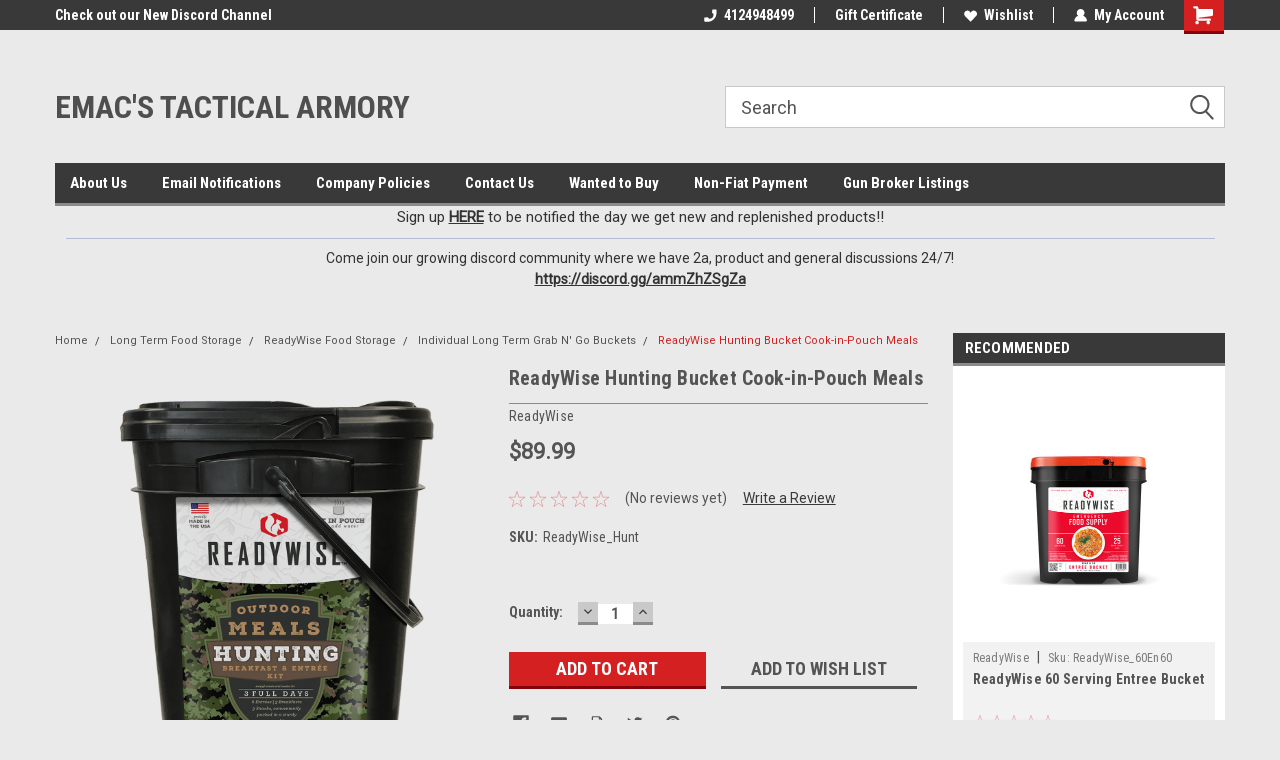

--- FILE ---
content_type: text/html; charset=UTF-8
request_url: https://emacstactical.com/readywise-hunting-bucket-cook-in-pouch-meals/
body_size: 29120
content:
<!DOCTYPE html>
<html class="no-js" lang="en">
<head>
    <title>84 Serving Breakfast &amp; Entree Grab &amp; Go Bucket</title>
    <link rel="dns-prefetch preconnect" href="https://cdn11.bigcommerce.com/s-slcliro683" crossorigin><link rel="dns-prefetch preconnect" href="https://fonts.googleapis.com/" crossorigin><link rel="dns-prefetch preconnect" href="https://fonts.gstatic.com/" crossorigin>
    <meta property="product:price:amount" content="89.99" /><meta property="product:price:currency" content="USD" /><meta property="og:url" content="https://emacstactical.com/readywise-hunting-bucket-cook-in-pouch-meals/" /><meta property="og:site_name" content="EMac's Tactical Shop" /><meta name="keywords" content="Ammunition, Body Armor, Medical, Exotic Ammunition, Specialty Ammunition, Specialty Ammo"><link rel='canonical' href='https://emacstactical.com/readywise-hunting-bucket-cook-in-pouch-meals/' /><meta name='platform' content='bigcommerce.stencil' /><meta property="og:type" content="product" />
<meta property="og:title" content="ReadyWise Hunting Bucket Cook-in-Pouch Meals" />
<meta property="og:description" content="Everything from Bulk Ammunition, to Exotic Ammunition Specialty Ammunition - from Body Armor to Medical Supplies, we have it all here for you at EMac&#039;s Tactical Shop" />
<meta property="og:image" content="https://cdn11.bigcommerce.com/s-slcliro683/products/359/images/1680/ReadyWise_Wise_Food_Storage_RW05-921_Bucket_Hunting__07615.1714000913.386.513.png?c=1" />
<meta property="og:availability" content="instock" />
<meta property="pinterest:richpins" content="enabled" />
    
     
    <link href="https://cdn11.bigcommerce.com/s-slcliro683/product_images/Favacon.png?t=1635177792" rel="shortcut icon">
    <meta name="viewport" content="width=device-width, initial-scale=1, maximum-scale=1">
    <script>
        // Change document class from no-js to js so we can detect this in css
        document.documentElement.className = document.documentElement.className.replace('no-js', 'js');
    </script>
    <script async src="https://cdn11.bigcommerce.com/s-slcliro683/stencil/191a2360-6fae-013d-cfb5-6e3ef077b7cf/dist/theme-bundle.head_async.js"></script>
    <link href="https://fonts.googleapis.com/css?family=Roboto+Condensed:400,700%7CRoboto:400,300&display=block" rel="stylesheet">
    <link data-stencil-stylesheet href="https://cdn11.bigcommerce.com/s-slcliro683/stencil/191a2360-6fae-013d-cfb5-6e3ef077b7cf/css/theme-49f71560-c706-013e-7709-2ef556fd9a67.css" rel="stylesheet">
    <!-- Start Tracking Code for analytics_siteverification -->

google-site-verification=VTugqdTRlkUResLgwJdout8pMmP4KdcbnvuEzxXussQ

<!-- End Tracking Code for analytics_siteverification -->


<script src="https://www.google.com/recaptcha/api.js" async defer></script>
<script type="text/javascript">
var BCData = {"product_attributes":{"sku":"ReadyWise_Hunt","upc":null,"mpn":null,"gtin":null,"weight":null,"base":true,"image":null,"price":{"without_tax":{"formatted":"$89.99","value":89.99,"currency":"USD"},"tax_label":"Tax"},"out_of_stock_behavior":"label_option","out_of_stock_message":"Out of stock","available_modifier_values":[],"in_stock_attributes":[],"stock":null,"instock":true,"stock_message":null,"purchasable":true,"purchasing_message":null,"call_for_price_message":null}};
</script>

<script nonce="">
(function () {
    var xmlHttp = new XMLHttpRequest();

    xmlHttp.open('POST', 'https://bes.gcp.data.bigcommerce.com/nobot');
    xmlHttp.setRequestHeader('Content-Type', 'application/json');
    xmlHttp.send('{"store_id":"1001961150","timezone_offset":"-5.0","timestamp":"2026-01-22T05:33:37.12881900Z","visit_id":"50315d9f-cc3f-40db-895d-e622dc3ec267","channel_id":1}');
})();
</script>

    
    
    
    
    
    
    
    
</head>
    <body id="body" class="product-page-layout  no-sidenav main  eleven-seventy       header-in-container  qty-box-visible">

        <!-- snippet location header -->
        <svg data-src="https://cdn11.bigcommerce.com/s-slcliro683/stencil/191a2360-6fae-013d-cfb5-6e3ef077b7cf/img/icon-sprite.svg" class="icons-svg-sprite"></svg>


        
<div class="header-container header-mn sticky-header gift-certificates-enabled ">
    
    <div class="mbl-head-stick">
        <div class="top-menu">
            <div class="content">
                <!-- NEW BUTTON TO TRIGGER MAIN NAV WHEN STICKY -->
                <!-- <div class="alt-toggle">
            <h2 class="container-header btn"><span class="down-arrrow burger-menu"><i class="burger open" aria-hidden="true"><svg><use xlink:href="#icon-Menu" /></svg></i><i class="menu close" aria-hidden="true"><svg><use xlink:href="#icon-close" /></svg></i></span></h2>
            <h2 class="container-header text"><span class="mega-shop-text"></span></h2>
          </div> -->
    
                <!-- OPTIONAL SHORT MESSAGE LINK -->
                <!-- <div class="left">
              <a class="optional-message-link" href="">Put an optional message here.</a>
            </div> -->
    
                <div class="left-top-banner">
                    <div class="bnr-slider" data-slick='{
    "arrows": false,
    "mobileFirst": true,
    "slidesToShow": 1,
    "slidesToScroll": 1,
    "dots": false,
    "autoplay": true,
    "autoplaySpeed": 3500
}'>
        <p class="banner-text">Sign up for Exclusive Deals</p>
        <p class="banner-text">Check out our New Discord Channel</p>
    <p class="banner-text">Premier Specialty Ammo for Patriots! </p>
</div>                </div>
    
                <div class="right-top-banner full-rght cnt-none">
                    <ul class="right-main mbl-numb">
                        <li class="navUser-item left phone-number nav-br">
                            <a href="tel:4124948499">
                                <svg version="1.1" xmlns="http://www.w3.org/2000/svg" width="32" height="32" viewBox="0 0 32 32">
                                    <path
                                        d="M8.3 12.3l3-2.9c0.3-0.3 0.5-0.7 0.4-1.1l-0.9-6.7c0-0.7-0.8-1.2-1.5-1.2l-7.6 0.5c-0.3 0-0.6 0.3-0.6 0.6-1.6 8-0.6 16.7 5.9 23 6.5 6.4 15.2 7.3 23.4 5.9 0.3 0 0.6-0.3 0.6-0.7v-8c0-0.7-0.5-1.3-1.2-1.4l-6.2-0.4c-0.4 0-0.8 0.1-1.1 0.4l-3 3s-12.5 1.3-11.2-11z"
                                    ></path>
                                </svg>
                                4124948499
                            </a>
                        </li>
                    </ul>
                    <div class="right account-links">
                        <ul class="right-main">
                            <div class="rhgt-top">
                                <div class="nav-br">
                                    
                                 </div>
                                <li class="navUser-item left phone-number nav-br">
                                    <a href="tel:4124948499">
                                        <svg version="1.1" xmlns="http://www.w3.org/2000/svg" width="32" height="32" viewBox="0 0 32 32">
                                            <path
                                                d="M8.3 12.3l3-2.9c0.3-0.3 0.5-0.7 0.4-1.1l-0.9-6.7c0-0.7-0.8-1.2-1.5-1.2l-7.6 0.5c-0.3 0-0.6 0.3-0.6 0.6-1.6 8-0.6 16.7 5.9 23 6.5 6.4 15.2 7.3 23.4 5.9 0.3 0 0.6-0.3 0.6-0.7v-8c0-0.7-0.5-1.3-1.2-1.4l-6.2-0.4c-0.4 0-0.8 0.1-1.1 0.4l-3 3s-12.5 1.3-11.2-11z"
                                            ></path>
                                        </svg>
                                        4124948499
                                    </a>
                                </li>
                                 
                                <li class="navUser-item gift-certficates nav-br">
                                    <a class="navUser-action" href="/giftcertificates.php">Gift Certificate</a>
                                </li>
                                 
                                <li class="navUser-item wsh-link nav-br">
                                    <a class="navUser-action" href="/wishlist.php">
                                        <svg version="1.1" xmlns="http://www.w3.org/2000/svg" width="32" height="32" viewBox="0 0 32 32">
                                            <path
                                                d="M0.6 13.9c0.4 1.4 1 2.6 2.1 3.6l13.5 14 13.5-14c1-1 1.7-2.2 2.1-3.6s0.4-2.7 0-4.1c-0.4-1.3-1-2.5-2.1-3.5-1-1-2.2-1.7-3.5-2.1s-2.7-0.4-4.1 0c-1.4 0.4-2.6 1-3.5 2.1l-2.3 2.8-2.3-2.8c-1-1-2.2-1.7-3.5-2.1s-2.7-0.4-4.1 0c-1.4 0.4-2.6 1-3.6 2.1-1 1-1.7 2.2-2.1 3.5s-0.4 2.7 0 4.1z"
                                            ></path>
                                        </svg>
                                        Wishlist
                                    </a>
                                </li>
                                 
                                <li class="navUser-item navUser-item--account nav-br">
                                    <a class="navUser-action anct-link">
                                        <svg version="1.1" xmlns="http://www.w3.org/2000/svg" width="32" height="32" viewBox="0 0 32 32">
                                            <path
                                                d="M31.8 27.3c-1.2-5.2-4.7-9-9.5-10.8 2.5-2 4-5.2 3.4-8.7-0.6-4-4-7.3-8.2-7.8-5.7-0.6-10.6 3.8-10.6 9.3s1.4 5.5 3.5 7.2c-4.7 1.7-8.3 5.6-9.5 10.8-0.4 1.9 1.1 3.7 3.1 3.7h24.6c2 0 3.5-1.8 3.1-3.7z"
                                            ></path>
                                        </svg>
                                        <span class="anct-title">My Account</span>
                                    </a>
                                    <ul class="acnt-popup">
                                        <li>
                                            <a class="navUser-action login" href="/login.php">Login</a>
                                        </li>
                                        <li>
                                            <a class="navUser-action create" href="/login.php?action=create_account">Sign Up</a>
                                        </li>
                                    </ul>
                                </li>
                                <li class="navUser-item navUser-item--cart ">
                                    <a class="navUser-action" data-cart-preview data-dropdown="cart-preview-dropdown" data-options="align:right" href="/cart.php">
                                        <span class="navUser-item-cartLabel">
                                            <i class="cart-icon" aria-hidden="true">
                                                <svg version="1.1" xmlns="http://www.w3.org/2000/svg" width="32" height="32" viewBox="0 0 32 32">
                                                    <path
                                                        d="M29.9 6.2h-21.3v-1.6c0-1.4-1.2-2.6-2.6-2.6h-4.2c-0.9 0-1.6 0.7-1.6 1.7s0.7 1.7 1.7 1.7h3.4v17.1c0 1.4 1.2 2.6 2.6 2.6h19.3c0.9 0 1.7-0.7 1.7-1.7s-0.7-1.7-1.7-1.7h-18.6v-1.2l21.5-2.8c1.1-0.2 1.9-1.1 2-2.2v-7.1c0-1.2-1-2.1-2.1-2.1zM6.5 25.3c-1.6 0-2.8 1.3-2.8 2.8s1.3 2.8 2.8 2.8 2.8-1.3 2.8-2.8-1.3-2.8-2.8-2.8zM24.4 25.3c-1.6 0-2.8 1.3-2.8 2.8s1.3 2.8 2.8 2.8 2.8-1.3 2.8-2.8-1.3-2.8-2.8-2.8z"
                                                    ></path>
                                                </svg>
                                            </i>
                                        </span>
                                        <span class="countPill cart-quantity">0</span>
                                    </a>
    
                                    <div class="dropdown-menu" id="cart-preview-dropdown" data-dropdown-content aria-hidden="true"></div>
                                </li>
                            </div>
                        </ul>
                    </div>
                </div>
                <div class="clear"></div>
            </div>
        </div>
    
        <div class="header-container mbl-main full-width  full-width in-container">
            <div class="header-padding">
                <div class="header-padding">
                    <header class="header" role="banner">
                        <a href="#" class="mobileMenu-toggle" data-mobile-menu-toggle="menu">
                            <span class="mobileMenu-toggleIcon">Toggle menu</span>
                        </a>
    
                        <div class="header-logo header-logo--left">
                            <a href="https://emacstactical.com/">
        <span class="header-logo-text">EMac&#x27;s Tactical ARMORY</span>
</a>
                        </div>
                         
                         <span id="menu" class="is-srOnly mbl-tgl" style="display: none !important;"></span>
                        <div class="mbl-srch-icon">
                            <svg class="search-icon"><use xlink:href="#icon-search"></use></svg>
                        </div>
                        <div class="navPages-container dsk-search-bar mbl-srchbar inside-header left-logo search-container not-sticky" data-menu>
                            <nav class="navPages">
                                <span class="srch-close">
                                    <svg version="1.1" xmlns="http://www.w3.org/2000/svg" width="32" height="32" viewBox="0 0 32 32">
                                        <path d="M0 2.6l13.4 13.4-13.4 13.3 2.6 2.6 13.4-13.4 13.4 13.4 2.6-2.6-13.4-13.4 13.4-13.4-2.6-2.5-13.4 13.4-13.3-13.4-2.7 2.6z"></path>
                                    </svg>
                                </span>
                                <div class="navPages-quickSearch right searchbar">
                                    <div class="container">
    <!-- snippet location forms_search -->
    <form class="form" action="/search.php">
        <fieldset class="form-fieldset">
            <div class="form-field">
                <label class="u-hiddenVisually" for="search_query">Search</label>
                <input class="form-input" data-search-quick name="search_query" id="search_query" data-error-message="Search field cannot be empty." placeholder="Search" autocomplete="off">
                <div class="search-icon"><svg class="header-icon search-icon" title="submit" alt="submit"><use xlink:href="#icon-search"></use></svg></div>
                <input class="button button--primary form-prefixPostfix-button--postfix" type="submit" value="">
            </div>
        </fieldset>
        <div class="clear"></div>
    </form>
    <div id="search-action-buttons" class="search-buttons-container">
      <div class="align-right">
      <!-- <a href="#" class="reset quicksearch" aria-label="reset search" role="button" style="inline-block;">
        <span class="reset" aria-hidden="true">Reset Search</span>
      </a> -->
      <a href="#" class="modal-close custom-quick-search" aria-label="Close" role="button" style="inline-block;">
        <span aria-hidden="true">&#215;</span>
      </a>
      <div class="clear"></div>
      </div>
      <div class="clear"></div>
    </div>
      <section id="quickSearch" class="quickSearchResults" data-bind="html: results">
      </section>
      <div class="clear"></div>
</div>
                                </div>
                            </nav>
                        </div>
                        <div class="navPages-container mbl-search-bar mbl-srchbar inside-header left-logo search-container not-sticky" data-menu>
                            <nav class="navPages">
                                <span class="srch-close">
                                    <svg version="1.1" xmlns="http://www.w3.org/2000/svg" width="32" height="32" viewBox="0 0 32 32">
                                        <path d="M0 2.6l13.4 13.4-13.4 13.3 2.6 2.6 13.4-13.4 13.4 13.4 2.6-2.6-13.4-13.4 13.4-13.4-2.6-2.5-13.4 13.4-13.3-13.4-2.7 2.6z"></path>
                                    </svg>
                                </span>
                                <div class="navPages-quickSearch right searchbar">
                                    <div class="container">
    <!-- snippet location forms_search -->
    <form class="form" action="/search.php">
        <fieldset class="form-fieldset">
            <div class="form-field">
                <label class="u-hiddenVisually" for="search_query">Search</label>
                <input class="form-input" data-search-quick name="search_query" id="search_query" data-error-message="Search field cannot be empty." placeholder="Search" autocomplete="off">
                <div class="search-icon"><svg class="header-icon search-icon" title="submit" alt="submit"><use xlink:href="#icon-search"></use></svg></div>
                <input class="button button--primary form-prefixPostfix-button--postfix" type="submit" value="">
            </div>
        </fieldset>
        <div class="clear"></div>
    </form>
    <div id="search-action-buttons" class="search-buttons-container">
      <div class="align-right">
      <!-- <a href="#" class="reset quicksearch" aria-label="reset search" role="button" style="inline-block;">
        <span class="reset" aria-hidden="true">Reset Search</span>
      </a> -->
      <a href="#" class="modal-close custom-quick-search" aria-label="Close" role="button" style="inline-block;">
        <span aria-hidden="true">&#215;</span>
      </a>
      <div class="clear"></div>
      </div>
      <div class="clear"></div>
    </div>
      <section id="quickSearch" class="quickSearchResults" data-bind="html: results">
      </section>
      <div class="clear"></div>
</div>
                                </div>
                            </nav>
                        </div>
                                                 <div class="clear"></div>
                        <div class="mobile-menu navPages-container" id="menu" data-menu>
                            <nav class="navPages">
    <ul class="navPages-list">
        <div class="nav-align">
        <div class="custom-pages-nav">
            <div id="mobile-menu">
              <div class="category-menu mbl-cat">
                <h2 class="container-header mobile">Shop By Category</h2>
                    <li class="navPages-item mobile">
                        <a class="navPages-action has-subMenu" href="https://emacstactical.com/closeout-armory/">
    Closeout Armory <i class="fa fa-chevron-down main-nav" aria-hidden="true"><svg><use xlink:href="#icon-dropdown" /></svg></i>
</a>
<div class="navPage-subMenu" id="navPages-208" aria-hidden="true" tabindex="-1">
    <ul class="navPage-subMenu-list">
            <li class="navPage-subMenu-item">
                    <a
                        class="navPage-subMenu-action navPages-action has-subMenu"
                        href="https://emacstactical.com/closeout-armory/ammunition/">
                        Ammunition <i class="fa fa-chevron-down" aria-hidden="true"><svg><use xlink:href="#icon-chevron-down" /></svg></i>
                    </a>
                    <ul class="navPage-childList" id="navPages-209">
                        <li class="navPage-childList-item">
                            <a class="navPage-childList-action navPages-action" href="https://emacstactical.com/closeout-armory/12-gauge-shotgun-shells/">12 Gauge Shotgun Shells</a>
                        </li>
                        <li class="navPage-childList-item">
                            <a class="navPage-childList-action navPages-action" href="https://emacstactical.com/closeout-armory/ammunition/5-7x28/">5.7x28</a>
                        </li>
                        <li class="navPage-childList-item">
                            <a class="navPage-childList-action navPages-action" href="https://emacstactical.com/closeout-armory/ammunition/41-mag/">.41 Mag</a>
                        </li>
                        <li class="navPage-childList-item">
                            <a class="navPage-childList-action navPages-action" href="https://emacstactical.com/closeout-armory/300-weatherby-mag/">300 Weatherby Mag</a>
                        </li>
                        <li class="navPage-childList-item">
                            <a class="navPage-childList-action navPages-action" href="https://emacstactical.com/closeout-armory/ammunition/7-62x54r/">7.62x54r</a>
                        </li>
                    </ul>
            </li>
    </ul>
</div>
                    </li>
                    <li class="navPages-item mobile">
                        <a class="navPages-action has-subMenu" href="https://emacstactical.com/exotic-specialty-ammunition/">
    Exotic/Specialty Ammunition <i class="fa fa-chevron-down main-nav" aria-hidden="true"><svg><use xlink:href="#icon-dropdown" /></svg></i>
</a>
<div class="navPage-subMenu" id="navPages-22" aria-hidden="true" tabindex="-1">
    <ul class="navPage-subMenu-list">
            <li class="navPage-subMenu-item">
                    <a class="navPage-subMenu-action navPages-action" href="https://emacstactical.com/exoticrare-ammunition/rimfire-exotic/">Rimfire Exotic</a>
            </li>
            <li class="navPage-subMenu-item">
                    <a
                        class="navPage-subMenu-action navPages-action has-subMenu"
                        href="https://emacstactical.com/exoticrare-ammunition/centerfire-exotic/">
                        Centerfire Exotic <i class="fa fa-chevron-down" aria-hidden="true"><svg><use xlink:href="#icon-chevron-down" /></svg></i>
                    </a>
                    <ul class="navPage-childList" id="navPages-59">
                        <li class="navPage-childList-item">
                            <a class="navPage-childList-action navPages-action" href="https://emacstactical.com/exoticrare-ammunition/centerfire-exotic/9mm/">9mm</a>
                        </li>
                        <li class="navPage-childList-item">
                            <a class="navPage-childList-action navPages-action" href="https://emacstactical.com/exoticrare-ammunition/centerfire-exotic/40-sw/">40 SW</a>
                        </li>
                        <li class="navPage-childList-item">
                            <a class="navPage-childList-action navPages-action" href="https://emacstactical.com/exoticrare-ammunition/centerfire-exotic/45-acp/">45 ACP</a>
                        </li>
                        <li class="navPage-childList-item">
                            <a class="navPage-childList-action navPages-action" href="https://emacstactical.com/exotic-specialty-ammunition/centerfire-exotic/45-long-colt/">45 Long Colt</a>
                        </li>
                        <li class="navPage-childList-item">
                            <a class="navPage-childList-action navPages-action" href="https://emacstactical.com/exoticrare-ammunition/centerfire-exotic/2235.56/">223/5.56</a>
                        </li>
                        <li class="navPage-childList-item">
                            <a class="navPage-childList-action navPages-action" href="https://emacstactical.com/exotic-specialty-ammunition/centerfire-exotic/243/">243</a>
                        </li>
                        <li class="navPage-childList-item">
                            <a class="navPage-childList-action navPages-action" href="https://emacstactical.com/exotic-specialty-ammunition/centerfire-exotic/6-5-creedmore/">6.5 Creedmore</a>
                        </li>
                        <li class="navPage-childList-item">
                            <a class="navPage-childList-action navPages-action" href="https://emacstactical.com/exoticrare-ammunition/centerfire-exotic/7.62x39/">7.62x39</a>
                        </li>
                        <li class="navPage-childList-item">
                            <a class="navPage-childList-action navPages-action" href="https://emacstactical.com/exotic-specialty-ammunition/centerfire-exotic/300-aac-blackout/">300 AAC Blackout</a>
                        </li>
                        <li class="navPage-childList-item">
                            <a class="navPage-childList-action navPages-action" href="https://emacstactical.com/exoticrare-ammunition/centerfire-exotic/3087.62x51/">308/7.62x51</a>
                        </li>
                        <li class="navPage-childList-item">
                            <a class="navPage-childList-action navPages-action" href="https://emacstactical.com/exotic-specialty-ammunition/centerfire-exotic/30-06-3006/">30-06/3006</a>
                        </li>
                        <li class="navPage-childList-item">
                            <a class="navPage-childList-action navPages-action" href="https://emacstactical.com/exoticrare-ammunition/centerfire-exotic/5.7x28/">5.7x28</a>
                        </li>
                    </ul>
            </li>
            <li class="navPage-subMenu-item">
                    <a
                        class="navPage-subMenu-action navPages-action has-subMenu"
                        href="https://emacstactical.com/exoticrare-ammunition/exoticspecialty-shotgun-shells/">
                        Exotic/Specialty Shotgun Shells <i class="fa fa-chevron-down" aria-hidden="true"><svg><use xlink:href="#icon-chevron-down" /></svg></i>
                    </a>
                    <ul class="navPage-childList" id="navPages-88">
                        <li class="navPage-childList-item">
                            <a class="navPage-childList-action navPages-action" href="https://emacstactical.com/exotic-ammunition/.410-gauge/">.410 Gauge</a>
                        </li>
                        <li class="navPage-childList-item">
                            <a class="navPage-childList-action navPages-action" href="https://emacstactical.com/exotic-ammunition/12-gauge/">12 Gauge</a>
                        </li>
                        <li class="navPage-childList-item">
                            <a class="navPage-childList-action navPages-action" href="https://emacstactical.com/exoticrare-ammunition/exoticspecialty-shotgun-shells/20-gauge/">20 gauge</a>
                        </li>
                    </ul>
            </li>
    </ul>
</div>
                    </li>
                    <li class="navPages-item mobile">
                        <a class="navPages-action has-subMenu" href="https://emacstactical.com/exoticrare-ammunition/rare-ammunition/">
    Rare Ammunition <i class="fa fa-chevron-down main-nav" aria-hidden="true"><svg><use xlink:href="#icon-dropdown" /></svg></i>
</a>
<div class="navPage-subMenu" id="navPages-76" aria-hidden="true" tabindex="-1">
    <ul class="navPage-subMenu-list">
            <li class="navPage-subMenu-item">
                    <a class="navPage-subMenu-action navPages-action" href="https://emacstactical.com/rare-ammunition/12-gauge/">12 Gauge</a>
            </li>
            <li class="navPage-subMenu-item">
                    <a class="navPage-subMenu-action navPages-action" href="https://emacstactical.com/rare-ammunition/9mm-9x19/">9mm 9x19</a>
            </li>
            <li class="navPage-subMenu-item">
                    <a class="navPage-subMenu-action navPages-action" href="https://emacstactical.com/rare-ammunition/9x23-steyr/">9x23 Steyr</a>
            </li>
            <li class="navPage-subMenu-item">
                    <a class="navPage-subMenu-action navPages-action" href="https://emacstactical.com/rare-ammunition/40-s-w/">40 S&amp;W</a>
            </li>
            <li class="navPage-subMenu-item">
                    <a class="navPage-subMenu-action navPages-action" href="https://emacstactical.com/rare-ammunition/45-acp/">45 ACP</a>
            </li>
            <li class="navPage-subMenu-item">
                    <a class="navPage-subMenu-action navPages-action" href="https://emacstactical.com/rare-ammunition/10mm/">10mm</a>
            </li>
            <li class="navPage-subMenu-item">
                    <a class="navPage-subMenu-action navPages-action" href="https://emacstactical.com/rare-ammunition/357-mag/">357 Mag</a>
            </li>
            <li class="navPage-subMenu-item">
                    <a class="navPage-subMenu-action navPages-action" href="https://emacstactical.com/rare-ammunition/44-mag/">44 Mag</a>
            </li>
            <li class="navPage-subMenu-item">
                    <a class="navPage-subMenu-action navPages-action" href="https://emacstactical.com/rare-ammunition/5-45x39/">5.45x39</a>
            </li>
            <li class="navPage-subMenu-item">
                    <a
                        class="navPage-subMenu-action navPages-action has-subMenu"
                        href="https://emacstactical.com/exoticrare-ammunition/rare-ammunition/5.56/">
                        5.56 <i class="fa fa-chevron-down" aria-hidden="true"><svg><use xlink:href="#icon-chevron-down" /></svg></i>
                    </a>
                    <ul class="navPage-childList" id="navPages-89">
                        <li class="navPage-childList-item">
                            <a class="navPage-childList-action navPages-action" href="https://emacstactical.com/rare-ammunition/5-56/armor-piercing-ap/">Armor Piercing [AP]</a>
                        </li>
                    </ul>
            </li>
            <li class="navPage-subMenu-item">
                    <a class="navPage-subMenu-action navPages-action" href="https://emacstactical.com/rare-ammunition/300-aac/">.300 AAC</a>
            </li>
            <li class="navPage-subMenu-item">
                    <a class="navPage-subMenu-action navPages-action" href="https://emacstactical.com/rare-ammunition/300-prc/">300 PRC</a>
            </li>
            <li class="navPage-subMenu-item">
                    <a class="navPage-subMenu-action navPages-action" href="https://emacstactical.com/rare-ammunition/303/">.303</a>
            </li>
            <li class="navPage-subMenu-item">
                    <a
                        class="navPage-subMenu-action navPages-action has-subMenu"
                        href="https://emacstactical.com/exoticrare-ammunition/rare-ammunition/3087.62x51/">
                        308/7.62x51 <i class="fa fa-chevron-down" aria-hidden="true"><svg><use xlink:href="#icon-chevron-down" /></svg></i>
                    </a>
                    <ul class="navPage-childList" id="navPages-90">
                        <li class="navPage-childList-item">
                            <a class="navPage-childList-action navPages-action" href="https://emacstactical.com/rare-ammunition/308-7-62x51/api/">API</a>
                        </li>
                    </ul>
            </li>
            <li class="navPage-subMenu-item">
                    <a
                        class="navPage-subMenu-action navPages-action has-subMenu"
                        href="https://emacstactical.com/exoticrare-ammunition/rare-ammunition/30-06/">
                        30-06 <i class="fa fa-chevron-down" aria-hidden="true"><svg><use xlink:href="#icon-chevron-down" /></svg></i>
                    </a>
                    <ul class="navPage-childList" id="navPages-91">
                        <li class="navPage-childList-item">
                            <a class="navPage-childList-action navPages-action" href="https://emacstactical.com/rare-ammunition/30-06/armor-piercing-ap/">Armor Piercing [AP]</a>
                        </li>
                        <li class="navPage-childList-item">
                            <a class="navPage-childList-action navPages-action" href="https://emacstactical.com/rare-ammunition/30-06/armor-piercing-incendiary-api/">Armor Piercing Incendiary [API]</a>
                        </li>
                        <li class="navPage-childList-item">
                            <a class="navPage-childList-action navPages-action" href="https://emacstactical.com/rare-ammunition/30-06/full-metal-jacket-fmj/">Full Metal Jacket [FMJ]</a>
                        </li>
                    </ul>
            </li>
            <li class="navPage-subMenu-item">
                    <a class="navPage-subMenu-action navPages-action" href="https://emacstactical.com/rare-ammunition/4-6x30/">4.6x30</a>
            </li>
            <li class="navPage-subMenu-item">
                    <a class="navPage-subMenu-action navPages-action" href="https://emacstactical.com/rare-ammunition/5-7x28/">5.7x28</a>
            </li>
            <li class="navPage-subMenu-item">
                    <a class="navPage-subMenu-action navPages-action" href="https://emacstactical.com/rare-ammunition/6mm-arc/">6mm ARC</a>
            </li>
            <li class="navPage-subMenu-item">
                    <a class="navPage-subMenu-action navPages-action" href="https://emacstactical.com/rare-ammunition/6-5-creedmore/">6.5 Creedmore</a>
            </li>
            <li class="navPage-subMenu-item">
                    <a
                        class="navPage-subMenu-action navPages-action has-subMenu"
                        href="https://emacstactical.com/rare-ammunition/7-62x39/">
                        7.62x39 <i class="fa fa-chevron-down" aria-hidden="true"><svg><use xlink:href="#icon-chevron-down" /></svg></i>
                    </a>
                    <ul class="navPage-childList" id="navPages-137">
                        <li class="navPage-childList-item">
                            <a class="navPage-childList-action navPages-action" href="https://emacstactical.com/rare-ammunition/7-62x39/armor-piercing-ap/">Armor Piercing [AP]</a>
                        </li>
                        <li class="navPage-childList-item">
                            <a class="navPage-childList-action navPages-action" href="https://emacstactical.com/rare-ammunition/7-62x39/full-metal-jacket-fmj/">Full Metal Jacket [FMJ]</a>
                        </li>
                    </ul>
            </li>
            <li class="navPage-subMenu-item">
                    <a class="navPage-subMenu-action navPages-action" href="https://emacstactical.com/rare-ammunition/7-62x54r/">7.62x54r</a>
            </li>
            <li class="navPage-subMenu-item">
                    <a class="navPage-subMenu-action navPages-action" href="https://emacstactical.com/rare-ammunition/7-7-jap/">7.7 Jap</a>
            </li>
            <li class="navPage-subMenu-item">
                    <a
                        class="navPage-subMenu-action navPages-action has-subMenu"
                        href="https://emacstactical.com/rare-ammunition/8mm/">
                        8mm <i class="fa fa-chevron-down" aria-hidden="true"><svg><use xlink:href="#icon-chevron-down" /></svg></i>
                    </a>
                    <ul class="navPage-childList" id="navPages-145">
                        <li class="navPage-childList-item">
                            <a class="navPage-childList-action navPages-action" href="https://emacstactical.com/rare-ammunition/8mm/ap-armor-piercing/">AP [Armor Piercing]</a>
                        </li>
                    </ul>
            </li>
            <li class="navPage-subMenu-item">
                    <a class="navPage-subMenu-action navPages-action" href="https://emacstactical.com/rare-ammunition/8x56r-steyr-8-56mmr/">8x56R Steyr / 8×56mmR</a>
            </li>
            <li class="navPage-subMenu-item">
                    <a class="navPage-subMenu-action navPages-action" href="https://emacstactical.com/rare-ammunition/300-win-mag/">300 Win Mag</a>
            </li>
            <li class="navPage-subMenu-item">
                    <a class="navPage-subMenu-action navPages-action" href="https://emacstactical.com/rare-ammunition/338-lapua-mag/">338 Lapua Mag</a>
            </li>
            <li class="navPage-subMenu-item">
                    <a class="navPage-subMenu-action navPages-action" href="https://emacstactical.com/rare-ammunition/12-7x108/">12.7x108</a>
            </li>
            <li class="navPage-subMenu-item">
                    <a class="navPage-subMenu-action navPages-action" href="https://emacstactical.com/rare-ammunition/50/">.50</a>
            </li>
            <li class="navPage-subMenu-item">
                    <a class="navPage-subMenu-action navPages-action" href="https://emacstactical.com/rare-ammunition/55-boys/">.55 Boys</a>
            </li>
    </ul>
</div>
                    </li>
                    <li class="navPages-item mobile">
                        <a class="navPages-action has-subMenu" href="https://emacstactical.com/military-surplus-ammunition/">
    Military Surplus Ammunition <i class="fa fa-chevron-down main-nav" aria-hidden="true"><svg><use xlink:href="#icon-dropdown" /></svg></i>
</a>
<div class="navPage-subMenu" id="navPages-166" aria-hidden="true" tabindex="-1">
    <ul class="navPage-subMenu-list">
            <li class="navPage-subMenu-item">
                    <a class="navPage-subMenu-action navPages-action" href="https://emacstactical.com/military-surplus-ammunition/26-5mm-czech-flares/">26.5mm Czech Flares</a>
            </li>
            <li class="navPage-subMenu-item">
                    <a class="navPage-subMenu-action navPages-action" href="https://emacstactical.com/military-surplus-ammunition/7-63-mauser/">7.63 Mauser</a>
            </li>
            <li class="navPage-subMenu-item">
                    <a class="navPage-subMenu-action navPages-action" href="https://emacstactical.com/military-surplus-ammunition/9x19/">9x19</a>
            </li>
            <li class="navPage-subMenu-item">
                    <a class="navPage-subMenu-action navPages-action" href="https://emacstactical.com/military-surplus-ammunition/9x23-steyr/">9x23 Steyr</a>
            </li>
            <li class="navPage-subMenu-item">
                    <a class="navPage-subMenu-action navPages-action" href="https://emacstactical.com/military-surplus-ammunition/45-acp/">45 ACP</a>
            </li>
            <li class="navPage-subMenu-item">
                    <a class="navPage-subMenu-action navPages-action" href="https://emacstactical.com/military-surplus-ammunition/5-56/">5.56</a>
            </li>
            <li class="navPage-subMenu-item">
                    <a class="navPage-subMenu-action navPages-action" href="https://emacstactical.com/military-surplus-ammunition/30-carbine/">30 Carbine</a>
            </li>
            <li class="navPage-subMenu-item">
                    <a class="navPage-subMenu-action navPages-action" href="https://emacstactical.com/military-surplus-ammunition/30-06/">30-06</a>
            </li>
            <li class="navPage-subMenu-item">
                    <a class="navPage-subMenu-action navPages-action" href="https://emacstactical.com/military-surplus-ammunition/303-british/">303 British</a>
            </li>
            <li class="navPage-subMenu-item">
                    <a class="navPage-subMenu-action navPages-action" href="https://emacstactical.com/military-surplus-ammunition/6-5-jap/">6.5 Jap</a>
            </li>
            <li class="navPage-subMenu-item">
                    <a class="navPage-subMenu-action navPages-action" href="https://emacstactical.com/military-surplus-ammunition/7mm-mauser/">7mm Mauser</a>
            </li>
            <li class="navPage-subMenu-item">
                    <a class="navPage-subMenu-action navPages-action" href="https://emacstactical.com/military-surplus-ammunition/7-5-french/">7.5 French</a>
            </li>
            <li class="navPage-subMenu-item">
                    <a class="navPage-subMenu-action navPages-action" href="https://emacstactical.com/military-surplus-ammunition/7-62x51/">7.62x51</a>
            </li>
            <li class="navPage-subMenu-item">
                    <a class="navPage-subMenu-action navPages-action" href="https://emacstactical.com/military-surplus-ammunition/7-62x39/">7.62x39</a>
            </li>
            <li class="navPage-subMenu-item">
                    <a class="navPage-subMenu-action navPages-action" href="https://emacstactical.com/military-surplus-ammunition/7-65-argentine/">7.65 Argentine</a>
            </li>
            <li class="navPage-subMenu-item">
                    <a class="navPage-subMenu-action navPages-action" href="https://emacstactical.com/military-surplus-ammunition/7-62x54r/">7.62x54r</a>
            </li>
            <li class="navPage-subMenu-item">
                    <a class="navPage-subMenu-action navPages-action" href="https://emacstactical.com/military-surplus-ammunition/7-7-jap/">7.7 Jap</a>
            </li>
            <li class="navPage-subMenu-item">
                    <a class="navPage-subMenu-action navPages-action" href="https://emacstactical.com/military-surplus-ammunition/8x56r/">8x56r</a>
            </li>
            <li class="navPage-subMenu-item">
                    <a class="navPage-subMenu-action navPages-action" href="https://emacstactical.com/military-surplus-ammunition/8mm-kurtz/">8mm Kurtz</a>
            </li>
            <li class="navPage-subMenu-item">
                    <a class="navPage-subMenu-action navPages-action" href="https://emacstactical.com/military-surplus-ammunition/8mm-mauser/">8mm Mauser</a>
            </li>
            <li class="navPage-subMenu-item">
                    <a class="navPage-subMenu-action navPages-action" href="https://emacstactical.com/military-surplus-ammunition/50-bmg/">.50 BMG</a>
            </li>
    </ul>
</div>
                    </li>
                    <li class="navPages-item mobile">
                        <a class="navPages-action has-subMenu" href="https://emacstactical.com/cartridge-collectors-corner/">
    Cartridge Collectors Corner <i class="fa fa-chevron-down main-nav" aria-hidden="true"><svg><use xlink:href="#icon-dropdown" /></svg></i>
</a>
<div class="navPage-subMenu" id="navPages-131" aria-hidden="true" tabindex="-1">
    <ul class="navPage-subMenu-list">
            <li class="navPage-subMenu-item">
                    <a class="navPage-subMenu-action navPages-action" href="https://emacstactical.com/cartridge-collectors-corner/5-56/">5.56</a>
            </li>
            <li class="navPage-subMenu-item">
                    <a class="navPage-subMenu-action navPages-action" href="https://emacstactical.com/head-stamp-collection/30-06/">30-06</a>
            </li>
            <li class="navPage-subMenu-item">
                    <a class="navPage-subMenu-action navPages-action" href="https://emacstactical.com/head-stamp-collection/308/">.308</a>
            </li>
            <li class="navPage-subMenu-item">
                    <a class="navPage-subMenu-action navPages-action" href="https://emacstactical.com/cartridge-collectors-corner/7-62x54r/">7.62x54r</a>
            </li>
    </ul>
</div>
                    </li>
                    <li class="navPages-item mobile">
                        <a class="navPages-action has-subMenu" href="https://emacstactical.com/bulk-ammunition/">
    Bulk Ammunition <i class="fa fa-chevron-down main-nav" aria-hidden="true"><svg><use xlink:href="#icon-dropdown" /></svg></i>
</a>
<div class="navPage-subMenu" id="navPages-20" aria-hidden="true" tabindex="-1">
    <ul class="navPage-subMenu-list">
            <li class="navPage-subMenu-item">
                    <a class="navPage-subMenu-action navPages-action" href="https://emacstactical.com/bulk-ammunition/12-gauge/">12 gauge</a>
            </li>
            <li class="navPage-subMenu-item">
                    <a class="navPage-subMenu-action navPages-action" href="https://emacstactical.com/bulk-ammunition/9mm/">9mm</a>
            </li>
            <li class="navPage-subMenu-item">
                    <a class="navPage-subMenu-action navPages-action" href="https://emacstactical.com/bulk-ammunition/45-acp/">45 ACP</a>
            </li>
            <li class="navPage-subMenu-item">
                    <a class="navPage-subMenu-action navPages-action" href="https://emacstactical.com/bulk-ammunition/2235.56/">223/5.56</a>
            </li>
            <li class="navPage-subMenu-item">
                    <a class="navPage-subMenu-action navPages-action" href="https://emacstactical.com/bulk-ammunition/7.62x39/">7.62x39</a>
            </li>
            <li class="navPage-subMenu-item">
                    <a class="navPage-subMenu-action navPages-action" href="https://emacstactical.com/bulk-ammunition/300-aac-blackout/">300 AAC Blackout</a>
            </li>
            <li class="navPage-subMenu-item">
                    <a class="navPage-subMenu-action navPages-action" href="https://emacstactical.com/bulk-ammunition/7.62x51308/">7.62x51/308</a>
            </li>
            <li class="navPage-subMenu-item">
                    <a class="navPage-subMenu-action navPages-action" href="https://emacstactical.com/bulk-ammunition/277-sig-fury/">.277 Sig Fury</a>
            </li>
            <li class="navPage-subMenu-item">
                    <a class="navPage-subMenu-action navPages-action" href="https://emacstactical.com/bulk-ammunition/50-bmg/">.50 BMG</a>
            </li>
            <li class="navPage-subMenu-item">
                    <a class="navPage-subMenu-action navPages-action" href="https://emacstactical.com/bulk-ammunition/rimfire/">Rimfire</a>
            </li>
    </ul>
</div>
                    </li>
                    <li class="navPages-item mobile">
                        <a class="navPages-action has-subMenu" href="https://emacstactical.com/reloading-components/">
    Reloading Components <i class="fa fa-chevron-down main-nav" aria-hidden="true"><svg><use xlink:href="#icon-dropdown" /></svg></i>
</a>
<div class="navPage-subMenu" id="navPages-112" aria-hidden="true" tabindex="-1">
    <ul class="navPage-subMenu-list">
            <li class="navPage-subMenu-item">
                    <a
                        class="navPage-subMenu-action navPages-action has-subMenu"
                        href="https://emacstactical.com/reloading-components/brass/">
                        Brass <i class="fa fa-chevron-down" aria-hidden="true"><svg><use xlink:href="#icon-chevron-down" /></svg></i>
                    </a>
                    <ul class="navPage-childList" id="navPages-158">
                        <li class="navPage-childList-item">
                            <a class="navPage-childList-action navPages-action" href="https://emacstactical.com/reloading-components/brass/5-56-223/">5.56/223</a>
                        </li>
                    </ul>
            </li>
            <li class="navPage-subMenu-item">
                    <a
                        class="navPage-subMenu-action navPages-action has-subMenu"
                        href="https://emacstactical.com/reloading-supplies/projectiles/">
                        Projectiles <i class="fa fa-chevron-down" aria-hidden="true"><svg><use xlink:href="#icon-chevron-down" /></svg></i>
                    </a>
                    <ul class="navPage-childList" id="navPages-113">
                        <li class="navPage-childList-item">
                            <a class="navPage-childList-action navPages-action" href="https://emacstactical.com/reloading-components/projectiles/223-5-56-projectiles/">223/5.56 Projectiles</a>
                        </li>
                        <li class="navPage-childList-item">
                            <a class="navPage-childList-action navPages-action" href="https://emacstactical.com/reloading-components/projectiles/277-projectiles/">.277 Projectiles</a>
                        </li>
                        <li class="navPage-childList-item">
                            <a class="navPage-childList-action navPages-action" href="https://emacstactical.com/reloading-components/projectiles/286-projectiles/">.286 Projectiles</a>
                        </li>
                        <li class="navPage-childList-item">
                            <a class="navPage-childList-action navPages-action" href="https://emacstactical.com/reloading-components/projectiles/30-cal-308-projectiles/">.30 Cal/.308 Projectiles</a>
                        </li>
                        <li class="navPage-childList-item">
                            <a class="navPage-childList-action navPages-action" href="https://emacstactical.com/reloading-components/projectiles/310-projectiles/">.310 Projectiles</a>
                        </li>
                        <li class="navPage-childList-item">
                            <a class="navPage-childList-action navPages-action" href="https://emacstactical.com/reloading-components/projectiles/311-projectiles/">.311 Projectiles</a>
                        </li>
                        <li class="navPage-childList-item">
                            <a class="navPage-childList-action navPages-action" href="https://emacstactical.com/reloading-components/projectiles/312-projectiles/">.312 Projectiles</a>
                        </li>
                        <li class="navPage-childList-item">
                            <a class="navPage-childList-action navPages-action" href="https://emacstactical.com/reloading-components/projectiles/313-projectiles/">.313 Projectiles</a>
                        </li>
                        <li class="navPage-childList-item">
                            <a class="navPage-childList-action navPages-action" href="https://emacstactical.com/reloading-components/projectiles/338-projectiles/">.338 Projectiles</a>
                        </li>
                        <li class="navPage-childList-item">
                            <a class="navPage-childList-action navPages-action" href="https://emacstactical.com/reloading-components/projectiles/50-cal-projectiles/">.50 Cal Projectiles</a>
                        </li>
                    </ul>
            </li>
    </ul>
</div>
                    </li>
                    <li class="navPages-item mobile">
                        <a class="navPages-action has-subMenu" href="https://emacstactical.com/pyro-supplies/">
    Pyro Supplies <i class="fa fa-chevron-down main-nav" aria-hidden="true"><svg><use xlink:href="#icon-dropdown" /></svg></i>
</a>
<div class="navPage-subMenu" id="navPages-187" aria-hidden="true" tabindex="-1">
    <ul class="navPage-subMenu-list">
            <li class="navPage-subMenu-item">
                    <a class="navPage-subMenu-action navPages-action" href="https://emacstactical.com/pyro/fuse/">Fuse</a>
            </li>
    </ul>
</div>
                    </li>
                    <li class="navPages-item mobile">
                        <a class="navPages-action has-subMenu" href="https://emacstactical.com/ordnance/">
    Ordnance <i class="fa fa-chevron-down main-nav" aria-hidden="true"><svg><use xlink:href="#icon-dropdown" /></svg></i>
</a>
<div class="navPage-subMenu" id="navPages-107" aria-hidden="true" tabindex="-1">
    <ul class="navPage-subMenu-list">
            <li class="navPage-subMenu-item">
                    <a class="navPage-subMenu-action navPages-action" href="https://emacstactical.com/ordnance/remote-firing-systems/">Remote Firing Systems</a>
            </li>
            <li class="navPage-subMenu-item">
                    <a class="navPage-subMenu-action navPages-action" href="https://emacstactical.com/ordnance/safety-devices/">Safety Devices</a>
            </li>
    </ul>
</div>
                    </li>
                    <li class="navPages-item mobile">
                        <a class="navPages-action" href="https://emacstactical.com/military-surplus/">Military Surplus</a>
                    </li>
                    <li class="navPages-item mobile">
                        <a class="navPages-action has-subMenu" href="https://emacstactical.com/tactical-medical/">
    Tactical Medical <i class="fa fa-chevron-down main-nav" aria-hidden="true"><svg><use xlink:href="#icon-dropdown" /></svg></i>
</a>
<div class="navPage-subMenu" id="navPages-19" aria-hidden="true" tabindex="-1">
    <ul class="navPage-subMenu-list">
            <li class="navPage-subMenu-item">
                    <a class="navPage-subMenu-action navPages-action" href="https://emacstactical.com/tactical-medical/ifaks-individual-first-aid-kits/">IFAKs Individual First Aid Kits</a>
            </li>
            <li class="navPage-subMenu-item">
                    <a class="navPage-subMenu-action navPages-action" href="https://emacstactical.com/tactical-medical/replacement-contents/">Replacement Contents</a>
            </li>
    </ul>
</div>
                    </li>
                    <li class="navPages-item mobile">
                        <a class="navPages-action has-subMenu" href="https://emacstactical.com/gun-parts-and-accessories/">
    Gun Parts and Accessories  <i class="fa fa-chevron-down main-nav" aria-hidden="true"><svg><use xlink:href="#icon-dropdown" /></svg></i>
</a>
<div class="navPage-subMenu" id="navPages-24" aria-hidden="true" tabindex="-1">
    <ul class="navPage-subMenu-list">
            <li class="navPage-subMenu-item">
                    <a class="navPage-subMenu-action navPages-action" href="https://emacstactical.com/gun-parts-and-accessories/ak-47/">AK-47</a>
            </li>
            <li class="navPage-subMenu-item">
                    <a class="navPage-subMenu-action navPages-action" href="https://emacstactical.com/gun-parts-and-accessories/ar-15/">AR-15</a>
            </li>
            <li class="navPage-subMenu-item">
                    <a class="navPage-subMenu-action navPages-action" href="https://emacstactical.com/gun-parts-and-accessories/ar-10/">AR-10</a>
            </li>
            <li class="navPage-subMenu-item">
                    <a class="navPage-subMenu-action navPages-action" href="https://emacstactical.com/gun-parts-and-accessories/custom-orders/">Custom Orders</a>
            </li>
    </ul>
</div>
                    </li>
                    <li class="navPages-item mobile">
                        <a class="navPages-action has-subMenu" href="https://emacstactical.com/long-term-food-storage/">
    Long Term Food Storage <i class="fa fa-chevron-down main-nav" aria-hidden="true"><svg><use xlink:href="#icon-dropdown" /></svg></i>
</a>
<div class="navPage-subMenu" id="navPages-21" aria-hidden="true" tabindex="-1">
    <ul class="navPage-subMenu-list">
            <li class="navPage-subMenu-item">
                    <a
                        class="navPage-subMenu-action navPages-action has-subMenu"
                        href="https://emacstactical.com/long-term-food-storage/readywise-food-storage/">
                        ReadyWise Food Storage <i class="fa fa-chevron-down" aria-hidden="true"><svg><use xlink:href="#icon-chevron-down" /></svg></i>
                    </a>
                    <ul class="navPage-childList" id="navPages-33">
                        <li class="navPage-childList-item">
                            <a class="navPage-childList-action navPages-action" href="https://emacstactical.com/long-term-food-storage/wise-food-storage/quick-long-term-grab-n-go-buckets/">Individual Long Term Grab N&#x27; Go Buckets</a>
                        </li>
                    </ul>
            </li>
    </ul>
</div>
                    </li>
                    <li class="navPages-item mobile">
                        <a class="navPages-action" href="https://emacstactical.com/first-responder/">First Responder</a>
                    </li>
              </div>

            <div class="brand-menu mbl-cat">
              <h2 class="container-header mobile">Shop By Brand</h2>
                <li class="navPages-item mobile">
                  <a class="navPages-action" href="https://emacstactical.com/exotic-ammunition-1/">Exotic Ammunition</a>
                </li>
                <li class="navPages-item mobile">
                  <a class="navPages-action" href="https://emacstactical.com/surplus/">Surplus</a>
                </li>
                <li class="navPages-item mobile">
                  <a class="navPages-action" href="https://emacstactical.com/military-surplus/">Military Surplus</a>
                </li>
                <li class="navPages-item mobile">
                  <a class="navPages-action" href="https://emacstactical.com/readywise/">ReadyWise</a>
                </li>
                <li class="navPages-item mobile">
                  <a class="navPages-action" href="https://emacstactical.com/lake-city/">Lake City</a>
                </li>
                <li class="navPages-item mobile">
                  <a class="navPages-action" href="https://emacstactical.com/wolf/">Wolf</a>
                </li>
                <li class="navPages-item mobile">
                  <a class="navPages-action" href="https://emacstactical.com/elite-ammunition/">Elite Ammunition</a>
                </li>
                <li class="navPages-item mobile">
                  <a class="navPages-action" href="https://emacstactical.com/iwa-international/">IWA International </a>
                </li>
                <li class="navPages-item mobile">
                  <a class="navPages-action" href="https://emacstactical.com/usgi-military-surplus/">USGI Military Surplus</a>
                </li>
                <li class="navPages-item mobile">
                  <a class="navPages-action" href="https://emacstactical.com/ar500/">AR500</a>
                </li>
                <li class="navPages-item mobile">
                  <a class="navPages-action" href="https://emacstactical.com/elite-medical/">Elite Medical</a>
                </li>
                <li class="navPages-item mobile">
                  <a class="navPages-action" href="https://emacstactical.com/pmc-xtac/">PMC-XTAC</a>
                </li>
                <li class="navPages-item mobile">
                  <a class="navPages-action" href="https://emacstactical.com/exotic-12-gauge-ammunition/">Exotic 12 Gauge Ammunition</a>
                </li>
                <li class="navPages-item mobile">
                  <a class="navPages-action" href="https://emacstactical.com/red-army-standard/">Red Army Standard</a>
                </li>
                <li class="navPages-item mobile">
                  <a class="navPages-action" href="https://emacstactical.com/fiocchi/">Fiocchi</a>
                </li>
                <li class="navPages-item mobile">
                  <a class="navPages-action" href="https://emacstactical.com/mtm-case-guard-1/">MTM Case-Guard</a>
                </li>
                <li class="navPages-item mobile">
                  <a class="navPages-action" href="https://emacstactical.com/remington/">Remington</a>
                </li>
                <li class="navPages-item mobile">
                  <a class="navPages-action" href="https://emacstactical.com/winchester/">Winchester</a>
                </li>
                <li class="navPages-item mobile">
                  <a class="navPages-action" href="https://emacstactical.com/blazer-brass/">Blazer Brass</a>
                </li>
                <li class="navPages-item mobile">
                  <a class="navPages-action" href="https://emacstactical.com/custom-contract/">Custom Contract</a>
                </li>
                <li class="navPages-item mobile">
                  <a class="navPages-action" href="https://emacstactical.com/federal-premium/">Federal Premium</a>
                </li>
                <li class="navPages-item mobile">
                  <a class="navPages-action" href="https://emacstactical.com/ruag/">RUAG</a>
                </li>
                <li class="navPages-item mobile">
                  <a class="navPages-action" href="https://emacstactical.com/igman/">Igman</a>
                </li>
                <li class="navPages-item mobile">
                  <a class="navPages-action" href="https://emacstactical.com/ikaros/">IKAROS </a>
                </li>
                <li class="navPages-item mobile">
                  <a class="navPages-action" href="https://emacstactical.com/supernova/">SuperNova</a>
                </li>
                <li class="navPages-item mobile">
                  <a class="navPages-action" href="https://emacstactical.com/pmc-bronze/">PMC-Bronze</a>
                </li>
                <li class="navPages-item mobile">
                  <a class="navPages-action" href="https://emacstactical.com/polymer-80/">Polymer 80</a>
                </li>
                <li class="navPages-item mobile">
                  <a class="navPages-action" href="https://emacstactical.com/tula/">Tula</a>
                </li>
                <li class="navPages-item mobile">
                  <a class="navPages-action" href="https://emacstactical.com/weatherby/">Weatherby</a>
                </li>
                <li class="navPages-item mobile">
                  <a class="navPages-action" href="https://emacstactical.com/black-hills/">Black Hills</a>
                </li>
                <li class="navPages-item mobile">
                  <a class="navPages-action" href="https://emacstactical.com/fn-herstal/">FN Herstal</a>
                </li>
                <li class="navPages-item mobile">
                  <a class="navPages-action" href="https://emacstactical.com/hornady/">Hornady</a>
                </li>
                <li class="navPages-item mobile">
                  <a class="navPages-action" href="https://emacstactical.com/israeli-military-surplus/">Israeli Military Surplus</a>
                </li>
                <li class="navPages-item mobile">
                  <a class="navPages-action" href="https://emacstactical.com/magpul/">Magpul</a>
                </li>
                <li class="navPages-item mobile">
                  <a class="navPages-action" href="https://emacstactical.com/nammo/">NAMMO</a>
                </li>
                <li class="navPages-item mobile">
                  <a class="navPages-action" href="https://emacstactical.com/troy/">Troy</a>
                </li>
                <li class="navPages-item mobile">
                  <a class="navPages-action" href="https://emacstactical.com/wcc/">WCC</a>
                </li>
                <li class="navPages-item mobile">
                  <a class="navPages-action" href="https://emacstactical.com/carl-gustaf/">Carl Gustaf</a>
                </li>
                <li class="navPages-item mobile">
                  <a class="navPages-action" href="https://emacstactical.com/cca-usa/">CCA USA</a>
                </li>
                <li class="navPages-item mobile">
                  <a class="navPages-action" href="https://emacstactical.com/comet/">Comet</a>
                </li>
                <li class="navPages-item mobile">
                  <a class="navPages-action" href="https://emacstactical.com/fuse/">Fuse</a>
                </li>
                <li class="navPages-item mobile">
                  <a class="navPages-action" href="https://emacstactical.com/guilford-engineering-associates-gea/">Guilford Engineering Associates [GEA]</a>
                </li>
                <li class="navPages-item mobile">
                  <a class="navPages-action" href="https://emacstactical.com/korean/">Korean</a>
                </li>
                <li class="navPages-item mobile">
                  <a class="navPages-action" href="https://emacstactical.com/mountaineer-custom-cartridge/">Mountaineer Custom Cartridge</a>
                </li>
                <li class="navPages-item mobile">
                  <a class="navPages-action" href="https://emacstactical.com/painswessex/">PainsWessex</a>
                </li>
                <li class="navPages-item mobile">
                  <a class="navPages-action" href="https://emacstactical.com/plainswessex/">PlainsWessex</a>
                </li>
                <li class="navPages-item mobile">
                  <a class="navPages-action" href="https://emacstactical.com/polymer80/">Polymer80</a>
                </li>
                <li class="navPages-item mobile">
                  <a class="navPages-action" href="https://emacstactical.com/tulammo/">TulAmmo</a>
                </li>
                  <li class="navPages-item mobile">
                    <a class="navPages-action" href="/brands/">View all Brands</a>
                  </li>
            <div class="clear"></div>
          </div>

          </div>
          <div id="desktop-menu" class="mbl-cat mega-menu">
            <h2 class="container-header mobile">Main Menu</h2>
                <li class="navPages-item">
                    <a class="navPages-action" href="https://emacstactical.com/about-us/">About Us </a>
                </li>
                <li class="navPages-item">
                    <a class="navPages-action" href="https://emacstactical.com/email-notifications/">Email Notifications</a>
                </li>
                <li class="navPages-item">
                    <a class="navPages-action" href="https://emacstactical.com/company-policies/">Company Policies</a>
                </li>
                <li class="navPages-item">
                    <a class="navPages-action" href="https://emacstactical.com/contact-us/">Contact Us</a>
                </li>
                <li class="navPages-item">
                    <a class="navPages-action" href="https://emacstactical.com/wanted-to-buy/">Wanted to Buy</a>
                </li>
                <li class="navPages-item">
                    <a class="navPages-action" href="https://emacstactical.com/non-fiat-payment/">Non-Fiat Payment</a>
                </li>
                <li class="navPages-item">
                    <a class="navPages-action" href="https://emacstactical.com/gun-broker-listings/">Gun Broker Listings</a>
                </li>
          </div>
        </div>
        <div class="currency-converter">
        </div>
        <div class="mbl-social">
                <h5 class="footer-info-heading">Connect with Us:</h5>
    <ul class="socialLinks socialLinks--alt">
            <li class="socialLinks-item">
                    <a class="icon icon--facebook" href="https://www.facebook.com/EMacsTactical" target="_blank">
                        <svg><use xlink:href="#icon-facebook" /></svg>
                    </a>
            </li>
    </ul>
        </div>
    </ul>
    <ul class="navPages-list navPages-list--user">
        <li class="navPages-item">
            <a class="navPages-action" href="/giftcertificates.php">Gift Certificates</a>
        </li>
            <li class="navPages-item">
                <a class="navPages-action" href="/login.php">Login</a> or <a class="navPages-action" href="/login.php?action=create_account">Sign Up</a>
            </li>
    </ul>
</nav>
                        </div>
                    </header>
                </div>
            </div>
        </div>
    </div>
    

<div class="main-nav-container  in-container">
  <div class="navPages-container main-nav" id="menu" data-menu>
        <nav class="navPages">
    <ul class="navPages-list">
        <div class="nav-align">
        <div class="custom-pages-nav">
            <div id="mobile-menu">
              <div class="category-menu mbl-cat">
                <h2 class="container-header mobile">Shop By Category</h2>
                    <li class="navPages-item mobile">
                        <a class="navPages-action has-subMenu" href="https://emacstactical.com/closeout-armory/">
    Closeout Armory <i class="fa fa-chevron-down main-nav" aria-hidden="true"><svg><use xlink:href="#icon-dropdown" /></svg></i>
</a>
<div class="navPage-subMenu" id="navPages-208" aria-hidden="true" tabindex="-1">
    <ul class="navPage-subMenu-list">
            <li class="navPage-subMenu-item">
                    <a
                        class="navPage-subMenu-action navPages-action has-subMenu"
                        href="https://emacstactical.com/closeout-armory/ammunition/">
                        Ammunition <i class="fa fa-chevron-down" aria-hidden="true"><svg><use xlink:href="#icon-chevron-down" /></svg></i>
                    </a>
                    <ul class="navPage-childList" id="navPages-209">
                        <li class="navPage-childList-item">
                            <a class="navPage-childList-action navPages-action" href="https://emacstactical.com/closeout-armory/12-gauge-shotgun-shells/">12 Gauge Shotgun Shells</a>
                        </li>
                        <li class="navPage-childList-item">
                            <a class="navPage-childList-action navPages-action" href="https://emacstactical.com/closeout-armory/ammunition/5-7x28/">5.7x28</a>
                        </li>
                        <li class="navPage-childList-item">
                            <a class="navPage-childList-action navPages-action" href="https://emacstactical.com/closeout-armory/ammunition/41-mag/">.41 Mag</a>
                        </li>
                        <li class="navPage-childList-item">
                            <a class="navPage-childList-action navPages-action" href="https://emacstactical.com/closeout-armory/300-weatherby-mag/">300 Weatherby Mag</a>
                        </li>
                        <li class="navPage-childList-item">
                            <a class="navPage-childList-action navPages-action" href="https://emacstactical.com/closeout-armory/ammunition/7-62x54r/">7.62x54r</a>
                        </li>
                    </ul>
            </li>
    </ul>
</div>
                    </li>
                    <li class="navPages-item mobile">
                        <a class="navPages-action has-subMenu" href="https://emacstactical.com/exotic-specialty-ammunition/">
    Exotic/Specialty Ammunition <i class="fa fa-chevron-down main-nav" aria-hidden="true"><svg><use xlink:href="#icon-dropdown" /></svg></i>
</a>
<div class="navPage-subMenu" id="navPages-22" aria-hidden="true" tabindex="-1">
    <ul class="navPage-subMenu-list">
            <li class="navPage-subMenu-item">
                    <a class="navPage-subMenu-action navPages-action" href="https://emacstactical.com/exoticrare-ammunition/rimfire-exotic/">Rimfire Exotic</a>
            </li>
            <li class="navPage-subMenu-item">
                    <a
                        class="navPage-subMenu-action navPages-action has-subMenu"
                        href="https://emacstactical.com/exoticrare-ammunition/centerfire-exotic/">
                        Centerfire Exotic <i class="fa fa-chevron-down" aria-hidden="true"><svg><use xlink:href="#icon-chevron-down" /></svg></i>
                    </a>
                    <ul class="navPage-childList" id="navPages-59">
                        <li class="navPage-childList-item">
                            <a class="navPage-childList-action navPages-action" href="https://emacstactical.com/exoticrare-ammunition/centerfire-exotic/9mm/">9mm</a>
                        </li>
                        <li class="navPage-childList-item">
                            <a class="navPage-childList-action navPages-action" href="https://emacstactical.com/exoticrare-ammunition/centerfire-exotic/40-sw/">40 SW</a>
                        </li>
                        <li class="navPage-childList-item">
                            <a class="navPage-childList-action navPages-action" href="https://emacstactical.com/exoticrare-ammunition/centerfire-exotic/45-acp/">45 ACP</a>
                        </li>
                        <li class="navPage-childList-item">
                            <a class="navPage-childList-action navPages-action" href="https://emacstactical.com/exotic-specialty-ammunition/centerfire-exotic/45-long-colt/">45 Long Colt</a>
                        </li>
                        <li class="navPage-childList-item">
                            <a class="navPage-childList-action navPages-action" href="https://emacstactical.com/exoticrare-ammunition/centerfire-exotic/2235.56/">223/5.56</a>
                        </li>
                        <li class="navPage-childList-item">
                            <a class="navPage-childList-action navPages-action" href="https://emacstactical.com/exotic-specialty-ammunition/centerfire-exotic/243/">243</a>
                        </li>
                        <li class="navPage-childList-item">
                            <a class="navPage-childList-action navPages-action" href="https://emacstactical.com/exotic-specialty-ammunition/centerfire-exotic/6-5-creedmore/">6.5 Creedmore</a>
                        </li>
                        <li class="navPage-childList-item">
                            <a class="navPage-childList-action navPages-action" href="https://emacstactical.com/exoticrare-ammunition/centerfire-exotic/7.62x39/">7.62x39</a>
                        </li>
                        <li class="navPage-childList-item">
                            <a class="navPage-childList-action navPages-action" href="https://emacstactical.com/exotic-specialty-ammunition/centerfire-exotic/300-aac-blackout/">300 AAC Blackout</a>
                        </li>
                        <li class="navPage-childList-item">
                            <a class="navPage-childList-action navPages-action" href="https://emacstactical.com/exoticrare-ammunition/centerfire-exotic/3087.62x51/">308/7.62x51</a>
                        </li>
                        <li class="navPage-childList-item">
                            <a class="navPage-childList-action navPages-action" href="https://emacstactical.com/exotic-specialty-ammunition/centerfire-exotic/30-06-3006/">30-06/3006</a>
                        </li>
                        <li class="navPage-childList-item">
                            <a class="navPage-childList-action navPages-action" href="https://emacstactical.com/exoticrare-ammunition/centerfire-exotic/5.7x28/">5.7x28</a>
                        </li>
                    </ul>
            </li>
            <li class="navPage-subMenu-item">
                    <a
                        class="navPage-subMenu-action navPages-action has-subMenu"
                        href="https://emacstactical.com/exoticrare-ammunition/exoticspecialty-shotgun-shells/">
                        Exotic/Specialty Shotgun Shells <i class="fa fa-chevron-down" aria-hidden="true"><svg><use xlink:href="#icon-chevron-down" /></svg></i>
                    </a>
                    <ul class="navPage-childList" id="navPages-88">
                        <li class="navPage-childList-item">
                            <a class="navPage-childList-action navPages-action" href="https://emacstactical.com/exotic-ammunition/.410-gauge/">.410 Gauge</a>
                        </li>
                        <li class="navPage-childList-item">
                            <a class="navPage-childList-action navPages-action" href="https://emacstactical.com/exotic-ammunition/12-gauge/">12 Gauge</a>
                        </li>
                        <li class="navPage-childList-item">
                            <a class="navPage-childList-action navPages-action" href="https://emacstactical.com/exoticrare-ammunition/exoticspecialty-shotgun-shells/20-gauge/">20 gauge</a>
                        </li>
                    </ul>
            </li>
    </ul>
</div>
                    </li>
                    <li class="navPages-item mobile">
                        <a class="navPages-action has-subMenu" href="https://emacstactical.com/exoticrare-ammunition/rare-ammunition/">
    Rare Ammunition <i class="fa fa-chevron-down main-nav" aria-hidden="true"><svg><use xlink:href="#icon-dropdown" /></svg></i>
</a>
<div class="navPage-subMenu" id="navPages-76" aria-hidden="true" tabindex="-1">
    <ul class="navPage-subMenu-list">
            <li class="navPage-subMenu-item">
                    <a class="navPage-subMenu-action navPages-action" href="https://emacstactical.com/rare-ammunition/12-gauge/">12 Gauge</a>
            </li>
            <li class="navPage-subMenu-item">
                    <a class="navPage-subMenu-action navPages-action" href="https://emacstactical.com/rare-ammunition/9mm-9x19/">9mm 9x19</a>
            </li>
            <li class="navPage-subMenu-item">
                    <a class="navPage-subMenu-action navPages-action" href="https://emacstactical.com/rare-ammunition/9x23-steyr/">9x23 Steyr</a>
            </li>
            <li class="navPage-subMenu-item">
                    <a class="navPage-subMenu-action navPages-action" href="https://emacstactical.com/rare-ammunition/40-s-w/">40 S&amp;W</a>
            </li>
            <li class="navPage-subMenu-item">
                    <a class="navPage-subMenu-action navPages-action" href="https://emacstactical.com/rare-ammunition/45-acp/">45 ACP</a>
            </li>
            <li class="navPage-subMenu-item">
                    <a class="navPage-subMenu-action navPages-action" href="https://emacstactical.com/rare-ammunition/10mm/">10mm</a>
            </li>
            <li class="navPage-subMenu-item">
                    <a class="navPage-subMenu-action navPages-action" href="https://emacstactical.com/rare-ammunition/357-mag/">357 Mag</a>
            </li>
            <li class="navPage-subMenu-item">
                    <a class="navPage-subMenu-action navPages-action" href="https://emacstactical.com/rare-ammunition/44-mag/">44 Mag</a>
            </li>
            <li class="navPage-subMenu-item">
                    <a class="navPage-subMenu-action navPages-action" href="https://emacstactical.com/rare-ammunition/5-45x39/">5.45x39</a>
            </li>
            <li class="navPage-subMenu-item">
                    <a
                        class="navPage-subMenu-action navPages-action has-subMenu"
                        href="https://emacstactical.com/exoticrare-ammunition/rare-ammunition/5.56/">
                        5.56 <i class="fa fa-chevron-down" aria-hidden="true"><svg><use xlink:href="#icon-chevron-down" /></svg></i>
                    </a>
                    <ul class="navPage-childList" id="navPages-89">
                        <li class="navPage-childList-item">
                            <a class="navPage-childList-action navPages-action" href="https://emacstactical.com/rare-ammunition/5-56/armor-piercing-ap/">Armor Piercing [AP]</a>
                        </li>
                    </ul>
            </li>
            <li class="navPage-subMenu-item">
                    <a class="navPage-subMenu-action navPages-action" href="https://emacstactical.com/rare-ammunition/300-aac/">.300 AAC</a>
            </li>
            <li class="navPage-subMenu-item">
                    <a class="navPage-subMenu-action navPages-action" href="https://emacstactical.com/rare-ammunition/300-prc/">300 PRC</a>
            </li>
            <li class="navPage-subMenu-item">
                    <a class="navPage-subMenu-action navPages-action" href="https://emacstactical.com/rare-ammunition/303/">.303</a>
            </li>
            <li class="navPage-subMenu-item">
                    <a
                        class="navPage-subMenu-action navPages-action has-subMenu"
                        href="https://emacstactical.com/exoticrare-ammunition/rare-ammunition/3087.62x51/">
                        308/7.62x51 <i class="fa fa-chevron-down" aria-hidden="true"><svg><use xlink:href="#icon-chevron-down" /></svg></i>
                    </a>
                    <ul class="navPage-childList" id="navPages-90">
                        <li class="navPage-childList-item">
                            <a class="navPage-childList-action navPages-action" href="https://emacstactical.com/rare-ammunition/308-7-62x51/api/">API</a>
                        </li>
                    </ul>
            </li>
            <li class="navPage-subMenu-item">
                    <a
                        class="navPage-subMenu-action navPages-action has-subMenu"
                        href="https://emacstactical.com/exoticrare-ammunition/rare-ammunition/30-06/">
                        30-06 <i class="fa fa-chevron-down" aria-hidden="true"><svg><use xlink:href="#icon-chevron-down" /></svg></i>
                    </a>
                    <ul class="navPage-childList" id="navPages-91">
                        <li class="navPage-childList-item">
                            <a class="navPage-childList-action navPages-action" href="https://emacstactical.com/rare-ammunition/30-06/armor-piercing-ap/">Armor Piercing [AP]</a>
                        </li>
                        <li class="navPage-childList-item">
                            <a class="navPage-childList-action navPages-action" href="https://emacstactical.com/rare-ammunition/30-06/armor-piercing-incendiary-api/">Armor Piercing Incendiary [API]</a>
                        </li>
                        <li class="navPage-childList-item">
                            <a class="navPage-childList-action navPages-action" href="https://emacstactical.com/rare-ammunition/30-06/full-metal-jacket-fmj/">Full Metal Jacket [FMJ]</a>
                        </li>
                    </ul>
            </li>
            <li class="navPage-subMenu-item">
                    <a class="navPage-subMenu-action navPages-action" href="https://emacstactical.com/rare-ammunition/4-6x30/">4.6x30</a>
            </li>
            <li class="navPage-subMenu-item">
                    <a class="navPage-subMenu-action navPages-action" href="https://emacstactical.com/rare-ammunition/5-7x28/">5.7x28</a>
            </li>
            <li class="navPage-subMenu-item">
                    <a class="navPage-subMenu-action navPages-action" href="https://emacstactical.com/rare-ammunition/6mm-arc/">6mm ARC</a>
            </li>
            <li class="navPage-subMenu-item">
                    <a class="navPage-subMenu-action navPages-action" href="https://emacstactical.com/rare-ammunition/6-5-creedmore/">6.5 Creedmore</a>
            </li>
            <li class="navPage-subMenu-item">
                    <a
                        class="navPage-subMenu-action navPages-action has-subMenu"
                        href="https://emacstactical.com/rare-ammunition/7-62x39/">
                        7.62x39 <i class="fa fa-chevron-down" aria-hidden="true"><svg><use xlink:href="#icon-chevron-down" /></svg></i>
                    </a>
                    <ul class="navPage-childList" id="navPages-137">
                        <li class="navPage-childList-item">
                            <a class="navPage-childList-action navPages-action" href="https://emacstactical.com/rare-ammunition/7-62x39/armor-piercing-ap/">Armor Piercing [AP]</a>
                        </li>
                        <li class="navPage-childList-item">
                            <a class="navPage-childList-action navPages-action" href="https://emacstactical.com/rare-ammunition/7-62x39/full-metal-jacket-fmj/">Full Metal Jacket [FMJ]</a>
                        </li>
                    </ul>
            </li>
            <li class="navPage-subMenu-item">
                    <a class="navPage-subMenu-action navPages-action" href="https://emacstactical.com/rare-ammunition/7-62x54r/">7.62x54r</a>
            </li>
            <li class="navPage-subMenu-item">
                    <a class="navPage-subMenu-action navPages-action" href="https://emacstactical.com/rare-ammunition/7-7-jap/">7.7 Jap</a>
            </li>
            <li class="navPage-subMenu-item">
                    <a
                        class="navPage-subMenu-action navPages-action has-subMenu"
                        href="https://emacstactical.com/rare-ammunition/8mm/">
                        8mm <i class="fa fa-chevron-down" aria-hidden="true"><svg><use xlink:href="#icon-chevron-down" /></svg></i>
                    </a>
                    <ul class="navPage-childList" id="navPages-145">
                        <li class="navPage-childList-item">
                            <a class="navPage-childList-action navPages-action" href="https://emacstactical.com/rare-ammunition/8mm/ap-armor-piercing/">AP [Armor Piercing]</a>
                        </li>
                    </ul>
            </li>
            <li class="navPage-subMenu-item">
                    <a class="navPage-subMenu-action navPages-action" href="https://emacstactical.com/rare-ammunition/8x56r-steyr-8-56mmr/">8x56R Steyr / 8×56mmR</a>
            </li>
            <li class="navPage-subMenu-item">
                    <a class="navPage-subMenu-action navPages-action" href="https://emacstactical.com/rare-ammunition/300-win-mag/">300 Win Mag</a>
            </li>
            <li class="navPage-subMenu-item">
                    <a class="navPage-subMenu-action navPages-action" href="https://emacstactical.com/rare-ammunition/338-lapua-mag/">338 Lapua Mag</a>
            </li>
            <li class="navPage-subMenu-item">
                    <a class="navPage-subMenu-action navPages-action" href="https://emacstactical.com/rare-ammunition/12-7x108/">12.7x108</a>
            </li>
            <li class="navPage-subMenu-item">
                    <a class="navPage-subMenu-action navPages-action" href="https://emacstactical.com/rare-ammunition/50/">.50</a>
            </li>
            <li class="navPage-subMenu-item">
                    <a class="navPage-subMenu-action navPages-action" href="https://emacstactical.com/rare-ammunition/55-boys/">.55 Boys</a>
            </li>
    </ul>
</div>
                    </li>
                    <li class="navPages-item mobile">
                        <a class="navPages-action has-subMenu" href="https://emacstactical.com/military-surplus-ammunition/">
    Military Surplus Ammunition <i class="fa fa-chevron-down main-nav" aria-hidden="true"><svg><use xlink:href="#icon-dropdown" /></svg></i>
</a>
<div class="navPage-subMenu" id="navPages-166" aria-hidden="true" tabindex="-1">
    <ul class="navPage-subMenu-list">
            <li class="navPage-subMenu-item">
                    <a class="navPage-subMenu-action navPages-action" href="https://emacstactical.com/military-surplus-ammunition/26-5mm-czech-flares/">26.5mm Czech Flares</a>
            </li>
            <li class="navPage-subMenu-item">
                    <a class="navPage-subMenu-action navPages-action" href="https://emacstactical.com/military-surplus-ammunition/7-63-mauser/">7.63 Mauser</a>
            </li>
            <li class="navPage-subMenu-item">
                    <a class="navPage-subMenu-action navPages-action" href="https://emacstactical.com/military-surplus-ammunition/9x19/">9x19</a>
            </li>
            <li class="navPage-subMenu-item">
                    <a class="navPage-subMenu-action navPages-action" href="https://emacstactical.com/military-surplus-ammunition/9x23-steyr/">9x23 Steyr</a>
            </li>
            <li class="navPage-subMenu-item">
                    <a class="navPage-subMenu-action navPages-action" href="https://emacstactical.com/military-surplus-ammunition/45-acp/">45 ACP</a>
            </li>
            <li class="navPage-subMenu-item">
                    <a class="navPage-subMenu-action navPages-action" href="https://emacstactical.com/military-surplus-ammunition/5-56/">5.56</a>
            </li>
            <li class="navPage-subMenu-item">
                    <a class="navPage-subMenu-action navPages-action" href="https://emacstactical.com/military-surplus-ammunition/30-carbine/">30 Carbine</a>
            </li>
            <li class="navPage-subMenu-item">
                    <a class="navPage-subMenu-action navPages-action" href="https://emacstactical.com/military-surplus-ammunition/30-06/">30-06</a>
            </li>
            <li class="navPage-subMenu-item">
                    <a class="navPage-subMenu-action navPages-action" href="https://emacstactical.com/military-surplus-ammunition/303-british/">303 British</a>
            </li>
            <li class="navPage-subMenu-item">
                    <a class="navPage-subMenu-action navPages-action" href="https://emacstactical.com/military-surplus-ammunition/6-5-jap/">6.5 Jap</a>
            </li>
            <li class="navPage-subMenu-item">
                    <a class="navPage-subMenu-action navPages-action" href="https://emacstactical.com/military-surplus-ammunition/7mm-mauser/">7mm Mauser</a>
            </li>
            <li class="navPage-subMenu-item">
                    <a class="navPage-subMenu-action navPages-action" href="https://emacstactical.com/military-surplus-ammunition/7-5-french/">7.5 French</a>
            </li>
            <li class="navPage-subMenu-item">
                    <a class="navPage-subMenu-action navPages-action" href="https://emacstactical.com/military-surplus-ammunition/7-62x51/">7.62x51</a>
            </li>
            <li class="navPage-subMenu-item">
                    <a class="navPage-subMenu-action navPages-action" href="https://emacstactical.com/military-surplus-ammunition/7-62x39/">7.62x39</a>
            </li>
            <li class="navPage-subMenu-item">
                    <a class="navPage-subMenu-action navPages-action" href="https://emacstactical.com/military-surplus-ammunition/7-65-argentine/">7.65 Argentine</a>
            </li>
            <li class="navPage-subMenu-item">
                    <a class="navPage-subMenu-action navPages-action" href="https://emacstactical.com/military-surplus-ammunition/7-62x54r/">7.62x54r</a>
            </li>
            <li class="navPage-subMenu-item">
                    <a class="navPage-subMenu-action navPages-action" href="https://emacstactical.com/military-surplus-ammunition/7-7-jap/">7.7 Jap</a>
            </li>
            <li class="navPage-subMenu-item">
                    <a class="navPage-subMenu-action navPages-action" href="https://emacstactical.com/military-surplus-ammunition/8x56r/">8x56r</a>
            </li>
            <li class="navPage-subMenu-item">
                    <a class="navPage-subMenu-action navPages-action" href="https://emacstactical.com/military-surplus-ammunition/8mm-kurtz/">8mm Kurtz</a>
            </li>
            <li class="navPage-subMenu-item">
                    <a class="navPage-subMenu-action navPages-action" href="https://emacstactical.com/military-surplus-ammunition/8mm-mauser/">8mm Mauser</a>
            </li>
            <li class="navPage-subMenu-item">
                    <a class="navPage-subMenu-action navPages-action" href="https://emacstactical.com/military-surplus-ammunition/50-bmg/">.50 BMG</a>
            </li>
    </ul>
</div>
                    </li>
                    <li class="navPages-item mobile">
                        <a class="navPages-action has-subMenu" href="https://emacstactical.com/cartridge-collectors-corner/">
    Cartridge Collectors Corner <i class="fa fa-chevron-down main-nav" aria-hidden="true"><svg><use xlink:href="#icon-dropdown" /></svg></i>
</a>
<div class="navPage-subMenu" id="navPages-131" aria-hidden="true" tabindex="-1">
    <ul class="navPage-subMenu-list">
            <li class="navPage-subMenu-item">
                    <a class="navPage-subMenu-action navPages-action" href="https://emacstactical.com/cartridge-collectors-corner/5-56/">5.56</a>
            </li>
            <li class="navPage-subMenu-item">
                    <a class="navPage-subMenu-action navPages-action" href="https://emacstactical.com/head-stamp-collection/30-06/">30-06</a>
            </li>
            <li class="navPage-subMenu-item">
                    <a class="navPage-subMenu-action navPages-action" href="https://emacstactical.com/head-stamp-collection/308/">.308</a>
            </li>
            <li class="navPage-subMenu-item">
                    <a class="navPage-subMenu-action navPages-action" href="https://emacstactical.com/cartridge-collectors-corner/7-62x54r/">7.62x54r</a>
            </li>
    </ul>
</div>
                    </li>
                    <li class="navPages-item mobile">
                        <a class="navPages-action has-subMenu" href="https://emacstactical.com/bulk-ammunition/">
    Bulk Ammunition <i class="fa fa-chevron-down main-nav" aria-hidden="true"><svg><use xlink:href="#icon-dropdown" /></svg></i>
</a>
<div class="navPage-subMenu" id="navPages-20" aria-hidden="true" tabindex="-1">
    <ul class="navPage-subMenu-list">
            <li class="navPage-subMenu-item">
                    <a class="navPage-subMenu-action navPages-action" href="https://emacstactical.com/bulk-ammunition/12-gauge/">12 gauge</a>
            </li>
            <li class="navPage-subMenu-item">
                    <a class="navPage-subMenu-action navPages-action" href="https://emacstactical.com/bulk-ammunition/9mm/">9mm</a>
            </li>
            <li class="navPage-subMenu-item">
                    <a class="navPage-subMenu-action navPages-action" href="https://emacstactical.com/bulk-ammunition/45-acp/">45 ACP</a>
            </li>
            <li class="navPage-subMenu-item">
                    <a class="navPage-subMenu-action navPages-action" href="https://emacstactical.com/bulk-ammunition/2235.56/">223/5.56</a>
            </li>
            <li class="navPage-subMenu-item">
                    <a class="navPage-subMenu-action navPages-action" href="https://emacstactical.com/bulk-ammunition/7.62x39/">7.62x39</a>
            </li>
            <li class="navPage-subMenu-item">
                    <a class="navPage-subMenu-action navPages-action" href="https://emacstactical.com/bulk-ammunition/300-aac-blackout/">300 AAC Blackout</a>
            </li>
            <li class="navPage-subMenu-item">
                    <a class="navPage-subMenu-action navPages-action" href="https://emacstactical.com/bulk-ammunition/7.62x51308/">7.62x51/308</a>
            </li>
            <li class="navPage-subMenu-item">
                    <a class="navPage-subMenu-action navPages-action" href="https://emacstactical.com/bulk-ammunition/277-sig-fury/">.277 Sig Fury</a>
            </li>
            <li class="navPage-subMenu-item">
                    <a class="navPage-subMenu-action navPages-action" href="https://emacstactical.com/bulk-ammunition/50-bmg/">.50 BMG</a>
            </li>
            <li class="navPage-subMenu-item">
                    <a class="navPage-subMenu-action navPages-action" href="https://emacstactical.com/bulk-ammunition/rimfire/">Rimfire</a>
            </li>
    </ul>
</div>
                    </li>
                    <li class="navPages-item mobile">
                        <a class="navPages-action has-subMenu" href="https://emacstactical.com/reloading-components/">
    Reloading Components <i class="fa fa-chevron-down main-nav" aria-hidden="true"><svg><use xlink:href="#icon-dropdown" /></svg></i>
</a>
<div class="navPage-subMenu" id="navPages-112" aria-hidden="true" tabindex="-1">
    <ul class="navPage-subMenu-list">
            <li class="navPage-subMenu-item">
                    <a
                        class="navPage-subMenu-action navPages-action has-subMenu"
                        href="https://emacstactical.com/reloading-components/brass/">
                        Brass <i class="fa fa-chevron-down" aria-hidden="true"><svg><use xlink:href="#icon-chevron-down" /></svg></i>
                    </a>
                    <ul class="navPage-childList" id="navPages-158">
                        <li class="navPage-childList-item">
                            <a class="navPage-childList-action navPages-action" href="https://emacstactical.com/reloading-components/brass/5-56-223/">5.56/223</a>
                        </li>
                    </ul>
            </li>
            <li class="navPage-subMenu-item">
                    <a
                        class="navPage-subMenu-action navPages-action has-subMenu"
                        href="https://emacstactical.com/reloading-supplies/projectiles/">
                        Projectiles <i class="fa fa-chevron-down" aria-hidden="true"><svg><use xlink:href="#icon-chevron-down" /></svg></i>
                    </a>
                    <ul class="navPage-childList" id="navPages-113">
                        <li class="navPage-childList-item">
                            <a class="navPage-childList-action navPages-action" href="https://emacstactical.com/reloading-components/projectiles/223-5-56-projectiles/">223/5.56 Projectiles</a>
                        </li>
                        <li class="navPage-childList-item">
                            <a class="navPage-childList-action navPages-action" href="https://emacstactical.com/reloading-components/projectiles/277-projectiles/">.277 Projectiles</a>
                        </li>
                        <li class="navPage-childList-item">
                            <a class="navPage-childList-action navPages-action" href="https://emacstactical.com/reloading-components/projectiles/286-projectiles/">.286 Projectiles</a>
                        </li>
                        <li class="navPage-childList-item">
                            <a class="navPage-childList-action navPages-action" href="https://emacstactical.com/reloading-components/projectiles/30-cal-308-projectiles/">.30 Cal/.308 Projectiles</a>
                        </li>
                        <li class="navPage-childList-item">
                            <a class="navPage-childList-action navPages-action" href="https://emacstactical.com/reloading-components/projectiles/310-projectiles/">.310 Projectiles</a>
                        </li>
                        <li class="navPage-childList-item">
                            <a class="navPage-childList-action navPages-action" href="https://emacstactical.com/reloading-components/projectiles/311-projectiles/">.311 Projectiles</a>
                        </li>
                        <li class="navPage-childList-item">
                            <a class="navPage-childList-action navPages-action" href="https://emacstactical.com/reloading-components/projectiles/312-projectiles/">.312 Projectiles</a>
                        </li>
                        <li class="navPage-childList-item">
                            <a class="navPage-childList-action navPages-action" href="https://emacstactical.com/reloading-components/projectiles/313-projectiles/">.313 Projectiles</a>
                        </li>
                        <li class="navPage-childList-item">
                            <a class="navPage-childList-action navPages-action" href="https://emacstactical.com/reloading-components/projectiles/338-projectiles/">.338 Projectiles</a>
                        </li>
                        <li class="navPage-childList-item">
                            <a class="navPage-childList-action navPages-action" href="https://emacstactical.com/reloading-components/projectiles/50-cal-projectiles/">.50 Cal Projectiles</a>
                        </li>
                    </ul>
            </li>
    </ul>
</div>
                    </li>
                    <li class="navPages-item mobile">
                        <a class="navPages-action has-subMenu" href="https://emacstactical.com/pyro-supplies/">
    Pyro Supplies <i class="fa fa-chevron-down main-nav" aria-hidden="true"><svg><use xlink:href="#icon-dropdown" /></svg></i>
</a>
<div class="navPage-subMenu" id="navPages-187" aria-hidden="true" tabindex="-1">
    <ul class="navPage-subMenu-list">
            <li class="navPage-subMenu-item">
                    <a class="navPage-subMenu-action navPages-action" href="https://emacstactical.com/pyro/fuse/">Fuse</a>
            </li>
    </ul>
</div>
                    </li>
                    <li class="navPages-item mobile">
                        <a class="navPages-action has-subMenu" href="https://emacstactical.com/ordnance/">
    Ordnance <i class="fa fa-chevron-down main-nav" aria-hidden="true"><svg><use xlink:href="#icon-dropdown" /></svg></i>
</a>
<div class="navPage-subMenu" id="navPages-107" aria-hidden="true" tabindex="-1">
    <ul class="navPage-subMenu-list">
            <li class="navPage-subMenu-item">
                    <a class="navPage-subMenu-action navPages-action" href="https://emacstactical.com/ordnance/remote-firing-systems/">Remote Firing Systems</a>
            </li>
            <li class="navPage-subMenu-item">
                    <a class="navPage-subMenu-action navPages-action" href="https://emacstactical.com/ordnance/safety-devices/">Safety Devices</a>
            </li>
    </ul>
</div>
                    </li>
                    <li class="navPages-item mobile">
                        <a class="navPages-action" href="https://emacstactical.com/military-surplus/">Military Surplus</a>
                    </li>
                    <li class="navPages-item mobile">
                        <a class="navPages-action has-subMenu" href="https://emacstactical.com/tactical-medical/">
    Tactical Medical <i class="fa fa-chevron-down main-nav" aria-hidden="true"><svg><use xlink:href="#icon-dropdown" /></svg></i>
</a>
<div class="navPage-subMenu" id="navPages-19" aria-hidden="true" tabindex="-1">
    <ul class="navPage-subMenu-list">
            <li class="navPage-subMenu-item">
                    <a class="navPage-subMenu-action navPages-action" href="https://emacstactical.com/tactical-medical/ifaks-individual-first-aid-kits/">IFAKs Individual First Aid Kits</a>
            </li>
            <li class="navPage-subMenu-item">
                    <a class="navPage-subMenu-action navPages-action" href="https://emacstactical.com/tactical-medical/replacement-contents/">Replacement Contents</a>
            </li>
    </ul>
</div>
                    </li>
                    <li class="navPages-item mobile">
                        <a class="navPages-action has-subMenu" href="https://emacstactical.com/gun-parts-and-accessories/">
    Gun Parts and Accessories  <i class="fa fa-chevron-down main-nav" aria-hidden="true"><svg><use xlink:href="#icon-dropdown" /></svg></i>
</a>
<div class="navPage-subMenu" id="navPages-24" aria-hidden="true" tabindex="-1">
    <ul class="navPage-subMenu-list">
            <li class="navPage-subMenu-item">
                    <a class="navPage-subMenu-action navPages-action" href="https://emacstactical.com/gun-parts-and-accessories/ak-47/">AK-47</a>
            </li>
            <li class="navPage-subMenu-item">
                    <a class="navPage-subMenu-action navPages-action" href="https://emacstactical.com/gun-parts-and-accessories/ar-15/">AR-15</a>
            </li>
            <li class="navPage-subMenu-item">
                    <a class="navPage-subMenu-action navPages-action" href="https://emacstactical.com/gun-parts-and-accessories/ar-10/">AR-10</a>
            </li>
            <li class="navPage-subMenu-item">
                    <a class="navPage-subMenu-action navPages-action" href="https://emacstactical.com/gun-parts-and-accessories/custom-orders/">Custom Orders</a>
            </li>
    </ul>
</div>
                    </li>
                    <li class="navPages-item mobile">
                        <a class="navPages-action has-subMenu" href="https://emacstactical.com/long-term-food-storage/">
    Long Term Food Storage <i class="fa fa-chevron-down main-nav" aria-hidden="true"><svg><use xlink:href="#icon-dropdown" /></svg></i>
</a>
<div class="navPage-subMenu" id="navPages-21" aria-hidden="true" tabindex="-1">
    <ul class="navPage-subMenu-list">
            <li class="navPage-subMenu-item">
                    <a
                        class="navPage-subMenu-action navPages-action has-subMenu"
                        href="https://emacstactical.com/long-term-food-storage/readywise-food-storage/">
                        ReadyWise Food Storage <i class="fa fa-chevron-down" aria-hidden="true"><svg><use xlink:href="#icon-chevron-down" /></svg></i>
                    </a>
                    <ul class="navPage-childList" id="navPages-33">
                        <li class="navPage-childList-item">
                            <a class="navPage-childList-action navPages-action" href="https://emacstactical.com/long-term-food-storage/wise-food-storage/quick-long-term-grab-n-go-buckets/">Individual Long Term Grab N&#x27; Go Buckets</a>
                        </li>
                    </ul>
            </li>
    </ul>
</div>
                    </li>
                    <li class="navPages-item mobile">
                        <a class="navPages-action" href="https://emacstactical.com/first-responder/">First Responder</a>
                    </li>
              </div>

            <div class="brand-menu mbl-cat">
              <h2 class="container-header mobile">Shop By Brand</h2>
                <li class="navPages-item mobile">
                  <a class="navPages-action" href="https://emacstactical.com/exotic-ammunition-1/">Exotic Ammunition</a>
                </li>
                <li class="navPages-item mobile">
                  <a class="navPages-action" href="https://emacstactical.com/surplus/">Surplus</a>
                </li>
                <li class="navPages-item mobile">
                  <a class="navPages-action" href="https://emacstactical.com/military-surplus/">Military Surplus</a>
                </li>
                <li class="navPages-item mobile">
                  <a class="navPages-action" href="https://emacstactical.com/readywise/">ReadyWise</a>
                </li>
                <li class="navPages-item mobile">
                  <a class="navPages-action" href="https://emacstactical.com/lake-city/">Lake City</a>
                </li>
                <li class="navPages-item mobile">
                  <a class="navPages-action" href="https://emacstactical.com/wolf/">Wolf</a>
                </li>
                <li class="navPages-item mobile">
                  <a class="navPages-action" href="https://emacstactical.com/elite-ammunition/">Elite Ammunition</a>
                </li>
                <li class="navPages-item mobile">
                  <a class="navPages-action" href="https://emacstactical.com/iwa-international/">IWA International </a>
                </li>
                <li class="navPages-item mobile">
                  <a class="navPages-action" href="https://emacstactical.com/usgi-military-surplus/">USGI Military Surplus</a>
                </li>
                <li class="navPages-item mobile">
                  <a class="navPages-action" href="https://emacstactical.com/ar500/">AR500</a>
                </li>
                <li class="navPages-item mobile">
                  <a class="navPages-action" href="https://emacstactical.com/elite-medical/">Elite Medical</a>
                </li>
                <li class="navPages-item mobile">
                  <a class="navPages-action" href="https://emacstactical.com/pmc-xtac/">PMC-XTAC</a>
                </li>
                <li class="navPages-item mobile">
                  <a class="navPages-action" href="https://emacstactical.com/exotic-12-gauge-ammunition/">Exotic 12 Gauge Ammunition</a>
                </li>
                <li class="navPages-item mobile">
                  <a class="navPages-action" href="https://emacstactical.com/red-army-standard/">Red Army Standard</a>
                </li>
                <li class="navPages-item mobile">
                  <a class="navPages-action" href="https://emacstactical.com/fiocchi/">Fiocchi</a>
                </li>
                <li class="navPages-item mobile">
                  <a class="navPages-action" href="https://emacstactical.com/mtm-case-guard-1/">MTM Case-Guard</a>
                </li>
                <li class="navPages-item mobile">
                  <a class="navPages-action" href="https://emacstactical.com/remington/">Remington</a>
                </li>
                <li class="navPages-item mobile">
                  <a class="navPages-action" href="https://emacstactical.com/winchester/">Winchester</a>
                </li>
                <li class="navPages-item mobile">
                  <a class="navPages-action" href="https://emacstactical.com/blazer-brass/">Blazer Brass</a>
                </li>
                <li class="navPages-item mobile">
                  <a class="navPages-action" href="https://emacstactical.com/custom-contract/">Custom Contract</a>
                </li>
                <li class="navPages-item mobile">
                  <a class="navPages-action" href="https://emacstactical.com/federal-premium/">Federal Premium</a>
                </li>
                <li class="navPages-item mobile">
                  <a class="navPages-action" href="https://emacstactical.com/ruag/">RUAG</a>
                </li>
                <li class="navPages-item mobile">
                  <a class="navPages-action" href="https://emacstactical.com/igman/">Igman</a>
                </li>
                <li class="navPages-item mobile">
                  <a class="navPages-action" href="https://emacstactical.com/ikaros/">IKAROS </a>
                </li>
                <li class="navPages-item mobile">
                  <a class="navPages-action" href="https://emacstactical.com/supernova/">SuperNova</a>
                </li>
                <li class="navPages-item mobile">
                  <a class="navPages-action" href="https://emacstactical.com/pmc-bronze/">PMC-Bronze</a>
                </li>
                <li class="navPages-item mobile">
                  <a class="navPages-action" href="https://emacstactical.com/polymer-80/">Polymer 80</a>
                </li>
                <li class="navPages-item mobile">
                  <a class="navPages-action" href="https://emacstactical.com/tula/">Tula</a>
                </li>
                <li class="navPages-item mobile">
                  <a class="navPages-action" href="https://emacstactical.com/weatherby/">Weatherby</a>
                </li>
                <li class="navPages-item mobile">
                  <a class="navPages-action" href="https://emacstactical.com/black-hills/">Black Hills</a>
                </li>
                <li class="navPages-item mobile">
                  <a class="navPages-action" href="https://emacstactical.com/fn-herstal/">FN Herstal</a>
                </li>
                <li class="navPages-item mobile">
                  <a class="navPages-action" href="https://emacstactical.com/hornady/">Hornady</a>
                </li>
                <li class="navPages-item mobile">
                  <a class="navPages-action" href="https://emacstactical.com/israeli-military-surplus/">Israeli Military Surplus</a>
                </li>
                <li class="navPages-item mobile">
                  <a class="navPages-action" href="https://emacstactical.com/magpul/">Magpul</a>
                </li>
                <li class="navPages-item mobile">
                  <a class="navPages-action" href="https://emacstactical.com/nammo/">NAMMO</a>
                </li>
                <li class="navPages-item mobile">
                  <a class="navPages-action" href="https://emacstactical.com/troy/">Troy</a>
                </li>
                <li class="navPages-item mobile">
                  <a class="navPages-action" href="https://emacstactical.com/wcc/">WCC</a>
                </li>
                <li class="navPages-item mobile">
                  <a class="navPages-action" href="https://emacstactical.com/carl-gustaf/">Carl Gustaf</a>
                </li>
                <li class="navPages-item mobile">
                  <a class="navPages-action" href="https://emacstactical.com/cca-usa/">CCA USA</a>
                </li>
                <li class="navPages-item mobile">
                  <a class="navPages-action" href="https://emacstactical.com/comet/">Comet</a>
                </li>
                <li class="navPages-item mobile">
                  <a class="navPages-action" href="https://emacstactical.com/fuse/">Fuse</a>
                </li>
                <li class="navPages-item mobile">
                  <a class="navPages-action" href="https://emacstactical.com/guilford-engineering-associates-gea/">Guilford Engineering Associates [GEA]</a>
                </li>
                <li class="navPages-item mobile">
                  <a class="navPages-action" href="https://emacstactical.com/korean/">Korean</a>
                </li>
                <li class="navPages-item mobile">
                  <a class="navPages-action" href="https://emacstactical.com/mountaineer-custom-cartridge/">Mountaineer Custom Cartridge</a>
                </li>
                <li class="navPages-item mobile">
                  <a class="navPages-action" href="https://emacstactical.com/painswessex/">PainsWessex</a>
                </li>
                <li class="navPages-item mobile">
                  <a class="navPages-action" href="https://emacstactical.com/plainswessex/">PlainsWessex</a>
                </li>
                <li class="navPages-item mobile">
                  <a class="navPages-action" href="https://emacstactical.com/polymer80/">Polymer80</a>
                </li>
                <li class="navPages-item mobile">
                  <a class="navPages-action" href="https://emacstactical.com/tulammo/">TulAmmo</a>
                </li>
                  <li class="navPages-item mobile">
                    <a class="navPages-action" href="/brands/">View all Brands</a>
                  </li>
            <div class="clear"></div>
          </div>

          </div>
          <div id="desktop-menu" class="mbl-cat mega-menu">
            <h2 class="container-header mobile">Main Menu</h2>
                <li class="navPages-item">
                    <a class="navPages-action" href="https://emacstactical.com/about-us/">About Us </a>
                </li>
                <li class="navPages-item">
                    <a class="navPages-action" href="https://emacstactical.com/email-notifications/">Email Notifications</a>
                </li>
                <li class="navPages-item">
                    <a class="navPages-action" href="https://emacstactical.com/company-policies/">Company Policies</a>
                </li>
                <li class="navPages-item">
                    <a class="navPages-action" href="https://emacstactical.com/contact-us/">Contact Us</a>
                </li>
                <li class="navPages-item">
                    <a class="navPages-action" href="https://emacstactical.com/wanted-to-buy/">Wanted to Buy</a>
                </li>
                <li class="navPages-item">
                    <a class="navPages-action" href="https://emacstactical.com/non-fiat-payment/">Non-Fiat Payment</a>
                </li>
                <li class="navPages-item">
                    <a class="navPages-action" href="https://emacstactical.com/gun-broker-listings/">Gun Broker Listings</a>
                </li>
          </div>
        </div>
        <div class="currency-converter">
        </div>
        <div class="mbl-social">
                <h5 class="footer-info-heading">Connect with Us:</h5>
    <ul class="socialLinks socialLinks--alt">
            <li class="socialLinks-item">
                    <a class="icon icon--facebook" href="https://www.facebook.com/EMacsTactical" target="_blank">
                        <svg><use xlink:href="#icon-facebook" /></svg>
                    </a>
            </li>
    </ul>
        </div>
    </ul>
    <ul class="navPages-list navPages-list--user">
        <li class="navPages-item">
            <a class="navPages-action" href="/giftcertificates.php">Gift Certificates</a>
        </li>
            <li class="navPages-item">
                <a class="navPages-action" href="/login.php">Login</a> or <a class="navPages-action" href="/login.php?action=create_account">Sign Up</a>
            </li>
    </ul>
</nav>
  </div>
</div>


</div>
<div data-content-region="header_bottom--global"><div data-layout-id="486a5739-a99a-4fdc-adf3-fd31f7410ae5">       <div data-sub-layout-container="e02b813a-d94a-48f5-8ddd-41155daf8a7a" data-layout-name="Layout">
    <style data-container-styling="e02b813a-d94a-48f5-8ddd-41155daf8a7a">
        [data-sub-layout-container="e02b813a-d94a-48f5-8ddd-41155daf8a7a"] {
            box-sizing: border-box;
            display: flex;
            flex-wrap: wrap;
            z-index: 0;
            position: relative;
            height: ;
            padding-top: 0px;
            padding-right: 0px;
            padding-bottom: 0px;
            padding-left: 0px;
            margin-top: 0px;
            margin-right: 0px;
            margin-bottom: 0px;
            margin-left: 0px;
            border-width: 0px;
            border-style: solid;
            border-color: #333333;
        }

        [data-sub-layout-container="e02b813a-d94a-48f5-8ddd-41155daf8a7a"]:after {
            display: block;
            position: absolute;
            top: 0;
            left: 0;
            bottom: 0;
            right: 0;
            background-size: cover;
            z-index: auto;
        }
    </style>

    <div data-sub-layout="9474873f-f1e8-4e43-898c-6d71e88f575a">
        <style data-column-styling="9474873f-f1e8-4e43-898c-6d71e88f575a">
            [data-sub-layout="9474873f-f1e8-4e43-898c-6d71e88f575a"] {
                display: flex;
                flex-direction: column;
                box-sizing: border-box;
                flex-basis: 100%;
                max-width: 100%;
                z-index: 0;
                position: relative;
                height: ;
                padding-top: 0px;
                padding-right: 10.5px;
                padding-bottom: 0px;
                padding-left: 10.5px;
                margin-top: 0px;
                margin-right: 0px;
                margin-bottom: 0px;
                margin-left: 0px;
                border-width: 0px;
                border-style: solid;
                border-color: #333333;
                justify-content: center;
            }
            [data-sub-layout="9474873f-f1e8-4e43-898c-6d71e88f575a"]:after {
                display: block;
                position: absolute;
                top: 0;
                left: 0;
                bottom: 0;
                right: 0;
                background-size: cover;
                z-index: auto;
            }
            @media only screen and (max-width: 700px) {
                [data-sub-layout="9474873f-f1e8-4e43-898c-6d71e88f575a"] {
                    flex-basis: 100%;
                    max-width: 100%;
                }
            }
        </style>
        <div data-widget-id="bcafd878-a718-4a78-9729-b41a623bdae7" data-placement-id="ecad2c6f-81bf-43d1-89de-28135b6dee8c" data-placement-status="ACTIVE"><style>
    .sd-simple-text-bcafd878-a718-4a78-9729-b41a623bdae7 {
      padding-top: 0px;
      padding-right: 0px;
      padding-bottom: 0px;
      padding-left: 0px;

      margin-top: 0px;
      margin-right: 0px;
      margin-bottom: 0px;
      margin-left: 0px;

    }

    .sd-simple-text-bcafd878-a718-4a78-9729-b41a623bdae7 * {
      margin: 0;
      padding: 0;

        color: #333333;
        font-family: inherit;
        font-weight: 500;
        font-size: 15px;
        min-height: 15px;

    }

    .sd-simple-text-bcafd878-a718-4a78-9729-b41a623bdae7 {
        text-align: center;
    }

    #sd-simple-text-editable-bcafd878-a718-4a78-9729-b41a623bdae7 {
      min-width: 14px;
      line-height: 1.5;
      display: inline-block;
    }

    #sd-simple-text-editable-bcafd878-a718-4a78-9729-b41a623bdae7[data-edit-mode="true"]:hover,
    #sd-simple-text-editable-bcafd878-a718-4a78-9729-b41a623bdae7[data-edit-mode="true"]:active,
    #sd-simple-text-editable-bcafd878-a718-4a78-9729-b41a623bdae7[data-edit-mode="true"]:focus {
      outline: 1px dashed #3C64F4;
    }

    #sd-simple-text-editable-bcafd878-a718-4a78-9729-b41a623bdae7 strong,
    #sd-simple-text-editable-bcafd878-a718-4a78-9729-b41a623bdae7 strong * {
      font-weight: bold;
    }

    #sd-simple-text-editable-bcafd878-a718-4a78-9729-b41a623bdae7 a {
      color: inherit;
    }

    @supports (color: color-mix(in srgb, #000 50%, #fff 50%)) {
      #sd-simple-text-editable-bcafd878-a718-4a78-9729-b41a623bdae7 a:hover,
      #sd-simple-text-editable-bcafd878-a718-4a78-9729-b41a623bdae7 a:active,
      #sd-simple-text-editable-bcafd878-a718-4a78-9729-b41a623bdae7 a:focus {
        color: color-mix(in srgb, currentColor 68%, white 32%);
      }
    }

    @supports not (color: color-mix(in srgb, #000 50%, #fff 50%)) {
      #sd-simple-text-editable-bcafd878-a718-4a78-9729-b41a623bdae7 a:hover,
      #sd-simple-text-editable-bcafd878-a718-4a78-9729-b41a623bdae7 a:active,
      #sd-simple-text-editable-bcafd878-a718-4a78-9729-b41a623bdae7 a:focus {
        filter: brightness(2);
      }
    }
</style>

<div class="sd-simple-text-bcafd878-a718-4a78-9729-b41a623bdae7 ">
  <div id="sd-simple-text-editable-bcafd878-a718-4a78-9729-b41a623bdae7" data-edit-mode="">
    <p>Sign up <a href="https://emacstactical.com/login.php?action=create_account" target="_blank" rel="noopener"><strong>HERE</strong></a> to be notified the day we get new and replenished products!!</p>
  </div>
</div>

</div>
    </div>
</div>

       <div data-sub-layout-container="a1c0a065-099f-43b0-82a6-c660c50d1993" data-layout-name="Layout">
    <style data-container-styling="a1c0a065-099f-43b0-82a6-c660c50d1993">
        [data-sub-layout-container="a1c0a065-099f-43b0-82a6-c660c50d1993"] {
            box-sizing: border-box;
            display: flex;
            flex-wrap: wrap;
            z-index: 0;
            position: relative;
            height: ;
            padding-top: 0px;
            padding-right: 0px;
            padding-bottom: 0px;
            padding-left: 0px;
            margin-top: 0px;
            margin-right: 0px;
            margin-bottom: 0px;
            margin-left: 0px;
            border-width: 0px;
            border-style: solid;
            border-color: #333333;
        }

        [data-sub-layout-container="a1c0a065-099f-43b0-82a6-c660c50d1993"]:after {
            display: block;
            position: absolute;
            top: 0;
            left: 0;
            bottom: 0;
            right: 0;
            background-size: cover;
            z-index: auto;
        }
    </style>

    <div data-sub-layout="d8209a6b-75be-44dd-90da-30b22526f64d">
        <style data-column-styling="d8209a6b-75be-44dd-90da-30b22526f64d">
            [data-sub-layout="d8209a6b-75be-44dd-90da-30b22526f64d"] {
                display: flex;
                flex-direction: column;
                box-sizing: border-box;
                flex-basis: 100%;
                max-width: 100%;
                z-index: 0;
                position: relative;
                height: ;
                padding-top: 0px;
                padding-right: 10.5px;
                padding-bottom: 0px;
                padding-left: 10.5px;
                margin-top: 0px;
                margin-right: 0px;
                margin-bottom: 0px;
                margin-left: 0px;
                border-width: 0px;
                border-style: solid;
                border-color: #333333;
                justify-content: center;
            }
            [data-sub-layout="d8209a6b-75be-44dd-90da-30b22526f64d"]:after {
                display: block;
                position: absolute;
                top: 0;
                left: 0;
                bottom: 0;
                right: 0;
                background-size: cover;
                z-index: auto;
            }
            @media only screen and (max-width: 700px) {
                [data-sub-layout="d8209a6b-75be-44dd-90da-30b22526f64d"] {
                    flex-basis: 100%;
                    max-width: 100%;
                }
            }
        </style>
        <div data-widget-id="b4469ba1-a247-40b4-b88f-090defa4c5f5" data-placement-id="62864840-c872-41a3-9c49-edc0641fcca8" data-placement-status="ACTIVE"><style>
  .sd-divider-wrapper-b4469ba1-a247-40b4-b88f-090defa4c5f5 {
    display: flex;
    height: 20px;
      align-items: center;
      justify-content: center;
      text-align: center;
  }

  .sd-divider-b4469ba1-a247-40b4-b88f-090defa4c5f5 {
    height: 0;
    border-top: 1px;
    border-color: rgba(180, 186, 209, 1);
    border-style: solid;
    width: 100%;
    margin: 0;
  }
</style>

<div class="sd-divider-wrapper-b4469ba1-a247-40b4-b88f-090defa4c5f5">
  <hr class="sd-divider-b4469ba1-a247-40b4-b88f-090defa4c5f5">
</div>
</div>
    </div>
</div>

       <div data-sub-layout-container="a4e97c7d-71a1-43b7-b481-6a2638785cc6" data-layout-name="Layout">
    <style data-container-styling="a4e97c7d-71a1-43b7-b481-6a2638785cc6">
        [data-sub-layout-container="a4e97c7d-71a1-43b7-b481-6a2638785cc6"] {
            box-sizing: border-box;
            display: flex;
            flex-wrap: wrap;
            z-index: 0;
            position: relative;
            height: ;
            padding-top: 0px;
            padding-right: 0px;
            padding-bottom: 0px;
            padding-left: 0px;
            margin-top: 0px;
            margin-right: 0px;
            margin-bottom: 0px;
            margin-left: 0px;
            border-width: 0px;
            border-style: solid;
            border-color: #333333;
        }

        [data-sub-layout-container="a4e97c7d-71a1-43b7-b481-6a2638785cc6"]:after {
            display: block;
            position: absolute;
            top: 0;
            left: 0;
            bottom: 0;
            right: 0;
            background-size: cover;
            z-index: auto;
        }
    </style>

    <div data-sub-layout="c2f76500-e485-4645-a561-9c934063a7d8">
        <style data-column-styling="c2f76500-e485-4645-a561-9c934063a7d8">
            [data-sub-layout="c2f76500-e485-4645-a561-9c934063a7d8"] {
                display: flex;
                flex-direction: column;
                box-sizing: border-box;
                flex-basis: 100%;
                max-width: 100%;
                z-index: 0;
                position: relative;
                height: ;
                padding-top: 0px;
                padding-right: 10.5px;
                padding-bottom: 0px;
                padding-left: 10.5px;
                margin-top: 0px;
                margin-right: 0px;
                margin-bottom: 0px;
                margin-left: 0px;
                border-width: 0px;
                border-style: solid;
                border-color: #333333;
                justify-content: center;
            }
            [data-sub-layout="c2f76500-e485-4645-a561-9c934063a7d8"]:after {
                display: block;
                position: absolute;
                top: 0;
                left: 0;
                bottom: 0;
                right: 0;
                background-size: cover;
                z-index: auto;
            }
            @media only screen and (max-width: 700px) {
                [data-sub-layout="c2f76500-e485-4645-a561-9c934063a7d8"] {
                    flex-basis: 100%;
                    max-width: 100%;
                }
            }
        </style>
        <div data-widget-id="920b95e3-03f2-41dc-ae84-93b165be213b" data-placement-id="3960df1c-519b-4df0-a58f-348375b2d068" data-placement-status="ACTIVE"><style>
    .sd-simple-text-920b95e3-03f2-41dc-ae84-93b165be213b {
      padding-top: 0px;
      padding-right: 0px;
      padding-bottom: 0px;
      padding-left: 0px;

      margin-top: 0px;
      margin-right: 0px;
      margin-bottom: 0px;
      margin-left: 0px;

    }

    .sd-simple-text-920b95e3-03f2-41dc-ae84-93b165be213b * {
      margin: 0;
      padding: 0;

        color: #333333;
        font-family: inherit;
        font-weight: 500;
        font-size: 14px;
        min-height: 14px;

    }

    .sd-simple-text-920b95e3-03f2-41dc-ae84-93b165be213b {
        text-align: center;
    }

    #sd-simple-text-editable-920b95e3-03f2-41dc-ae84-93b165be213b {
      min-width: 14px;
      line-height: 1.5;
      display: inline-block;
    }

    #sd-simple-text-editable-920b95e3-03f2-41dc-ae84-93b165be213b[data-edit-mode="true"]:hover,
    #sd-simple-text-editable-920b95e3-03f2-41dc-ae84-93b165be213b[data-edit-mode="true"]:active,
    #sd-simple-text-editable-920b95e3-03f2-41dc-ae84-93b165be213b[data-edit-mode="true"]:focus {
      outline: 1px dashed #3C64F4;
    }

    #sd-simple-text-editable-920b95e3-03f2-41dc-ae84-93b165be213b strong,
    #sd-simple-text-editable-920b95e3-03f2-41dc-ae84-93b165be213b strong * {
      font-weight: bold;
    }

    #sd-simple-text-editable-920b95e3-03f2-41dc-ae84-93b165be213b a {
      color: inherit;
    }

    @supports (color: color-mix(in srgb, #000 50%, #fff 50%)) {
      #sd-simple-text-editable-920b95e3-03f2-41dc-ae84-93b165be213b a:hover,
      #sd-simple-text-editable-920b95e3-03f2-41dc-ae84-93b165be213b a:active,
      #sd-simple-text-editable-920b95e3-03f2-41dc-ae84-93b165be213b a:focus {
        color: color-mix(in srgb, currentColor 68%, white 32%);
      }
    }

    @supports not (color: color-mix(in srgb, #000 50%, #fff 50%)) {
      #sd-simple-text-editable-920b95e3-03f2-41dc-ae84-93b165be213b a:hover,
      #sd-simple-text-editable-920b95e3-03f2-41dc-ae84-93b165be213b a:active,
      #sd-simple-text-editable-920b95e3-03f2-41dc-ae84-93b165be213b a:focus {
        filter: brightness(2);
      }
    }
</style>

<div class="sd-simple-text-920b95e3-03f2-41dc-ae84-93b165be213b ">
  <div id="sd-simple-text-editable-920b95e3-03f2-41dc-ae84-93b165be213b" data-edit-mode="">
    <p>Come join our growing discord community where we have 2a, product and general discussions 24/7!<br><a href="https://discord.gg/ammZhZSgZa" target="_blank" rel="noopener"><strong>https://discord.gg/ammZhZSgZa</strong></a></p>
  </div>
</div>

</div>
    </div>
</div>

       <div data-sub-layout-container="83ae82ab-7dc6-4aab-b114-77a641d639fb" data-layout-name="Layout">
    <style data-container-styling="83ae82ab-7dc6-4aab-b114-77a641d639fb">
        [data-sub-layout-container="83ae82ab-7dc6-4aab-b114-77a641d639fb"] {
            box-sizing: border-box;
            display: flex;
            flex-wrap: wrap;
            z-index: 0;
            position: relative;
            height: ;
            padding-top: 0px;
            padding-right: 0px;
            padding-bottom: 0px;
            padding-left: 0px;
            margin-top: 0px;
            margin-right: 0px;
            margin-bottom: 0px;
            margin-left: 0px;
            border-width: 0px;
            border-style: solid;
            border-color: #333333;
        }

        [data-sub-layout-container="83ae82ab-7dc6-4aab-b114-77a641d639fb"]:after {
            display: block;
            position: absolute;
            top: 0;
            left: 0;
            bottom: 0;
            right: 0;
            background-size: cover;
            z-index: auto;
        }
    </style>

    <div data-sub-layout="72793b1a-853f-4481-b8a4-316bc55c508c">
        <style data-column-styling="72793b1a-853f-4481-b8a4-316bc55c508c">
            [data-sub-layout="72793b1a-853f-4481-b8a4-316bc55c508c"] {
                display: flex;
                flex-direction: column;
                box-sizing: border-box;
                flex-basis: 100%;
                max-width: 100%;
                z-index: 0;
                position: relative;
                height: ;
                padding-top: 0px;
                padding-right: 10.5px;
                padding-bottom: 0px;
                padding-left: 10.5px;
                margin-top: 0px;
                margin-right: 0px;
                margin-bottom: 0px;
                margin-left: 0px;
                border-width: 0px;
                border-style: solid;
                border-color: #333333;
                justify-content: center;
            }
            [data-sub-layout="72793b1a-853f-4481-b8a4-316bc55c508c"]:after {
                display: block;
                position: absolute;
                top: 0;
                left: 0;
                bottom: 0;
                right: 0;
                background-size: cover;
                z-index: auto;
            }
            @media only screen and (max-width: 700px) {
                [data-sub-layout="72793b1a-853f-4481-b8a4-316bc55c508c"] {
                    flex-basis: 100%;
                    max-width: 100%;
                }
            }
        </style>
        <div data-widget-id="e8d8f9b1-6c9e-43cc-afa8-bfd20015033f" data-placement-id="a13b5416-58a0-4e7a-9f3f-c5e36cd59b25" data-placement-status="ACTIVE"><style>
    .sd-simple-text-e8d8f9b1-6c9e-43cc-afa8-bfd20015033f {
      padding-top: 0px;
      padding-right: 0px;
      padding-bottom: 0px;
      padding-left: 0px;

      margin-top: 0px;
      margin-right: 0px;
      margin-bottom: 0px;
      margin-left: 0px;

    }

    .sd-simple-text-e8d8f9b1-6c9e-43cc-afa8-bfd20015033f * {
      margin: 0;
      padding: 0;

        color: #333333;
        font-family: inherit;
        font-weight: 500;
        font-size: 20px;
        min-height: 20px;

    }

    .sd-simple-text-e8d8f9b1-6c9e-43cc-afa8-bfd20015033f {
        text-align: center;
    }

    #sd-simple-text-editable-e8d8f9b1-6c9e-43cc-afa8-bfd20015033f {
      min-width: 14px;
      line-height: 1.5;
      display: inline-block;
    }

    #sd-simple-text-editable-e8d8f9b1-6c9e-43cc-afa8-bfd20015033f[data-edit-mode="true"]:hover,
    #sd-simple-text-editable-e8d8f9b1-6c9e-43cc-afa8-bfd20015033f[data-edit-mode="true"]:active,
    #sd-simple-text-editable-e8d8f9b1-6c9e-43cc-afa8-bfd20015033f[data-edit-mode="true"]:focus {
      outline: 1px dashed #3C64F4;
    }

    #sd-simple-text-editable-e8d8f9b1-6c9e-43cc-afa8-bfd20015033f strong,
    #sd-simple-text-editable-e8d8f9b1-6c9e-43cc-afa8-bfd20015033f strong * {
      font-weight: bold;
    }

    #sd-simple-text-editable-e8d8f9b1-6c9e-43cc-afa8-bfd20015033f a {
      color: inherit;
    }

    @supports (color: color-mix(in srgb, #000 50%, #fff 50%)) {
      #sd-simple-text-editable-e8d8f9b1-6c9e-43cc-afa8-bfd20015033f a:hover,
      #sd-simple-text-editable-e8d8f9b1-6c9e-43cc-afa8-bfd20015033f a:active,
      #sd-simple-text-editable-e8d8f9b1-6c9e-43cc-afa8-bfd20015033f a:focus {
        color: color-mix(in srgb, currentColor 68%, white 32%);
      }
    }

    @supports not (color: color-mix(in srgb, #000 50%, #fff 50%)) {
      #sd-simple-text-editable-e8d8f9b1-6c9e-43cc-afa8-bfd20015033f a:hover,
      #sd-simple-text-editable-e8d8f9b1-6c9e-43cc-afa8-bfd20015033f a:active,
      #sd-simple-text-editable-e8d8f9b1-6c9e-43cc-afa8-bfd20015033f a:focus {
        filter: brightness(2);
      }
    }
</style>

<div class="sd-simple-text-e8d8f9b1-6c9e-43cc-afa8-bfd20015033f ">
  <div id="sd-simple-text-editable-e8d8f9b1-6c9e-43cc-afa8-bfd20015033f" data-edit-mode="">
    
  </div>
</div>

</div>
    </div>
</div>

</div></div>
</div>
        <div class="body content" data-currency-code="USD">
     
    <div class="container main">
        <div data-content-region="product_below_menu--global"></div> 
<div data-content-region="product_below_menu"></div>
<div class="recommended-visibility">
    <div class="product main left   no-sidenav">
      <div class="recommended-position">
          <div class="product-schema">
  <div id="product-page-no-sidenav">
  <ul class="breadcrumbs">
        <li class="breadcrumb ">
                <a href="https://emacstactical.com/" class="breadcrumb-label">Home</a>
        </li>
        <li class="breadcrumb ">
                <a href="https://emacstactical.com/long-term-food-storage/" class="breadcrumb-label">Long Term Food Storage</a>
        </li>
        <li class="breadcrumb ">
                <a href="https://emacstactical.com/long-term-food-storage/readywise-food-storage/" class="breadcrumb-label">ReadyWise Food Storage</a>
        </li>
        <li class="breadcrumb ">
                <a href="https://emacstactical.com/long-term-food-storage/wise-food-storage/quick-long-term-grab-n-go-buckets/" class="breadcrumb-label">Individual Long Term Grab N&#x27; Go Buckets</a>
        </li>
        <li class="breadcrumb is-active">
                <a href="https://emacstactical.com/readywise-hunting-bucket-cook-in-pouch-meals/" class="breadcrumb-label">ReadyWise Hunting Bucket Cook-in-Pouch Meals</a>
        </li>
</ul>

    <div class="productView thumbnail-unclicked qty-box-visible" >
     
        <!-- PRODUCT MAIN & THUMBNAILS CONTAINER -->
        <div id="product-images-container">
          <!-- MAIN PRODUCT IMAGE CONTAINER -->
          <div class="main-image-container">
            <div class="productImageSlider slider-for">
                <li class="productView-images" data-image-gallery>
                  <figure class="productView-image fancy-gallery" rel="productImages" data-fancybox="gallery" data-image-gallery-main
                      href="https://cdn11.bigcommerce.com/s-slcliro683/images/stencil/1280x1280/products/359/1680/ReadyWise_Wise_Food_Storage_RW05-921_Bucket_Hunting__07615.1714000913.png?c=1"
                      data-image-gallery-new-image-url="https://cdn11.bigcommerce.com/s-slcliro683/images/stencil/1280x1280/products/359/1680/ReadyWise_Wise_Food_Storage_RW05-921_Bucket_Hunting__07615.1714000913.png?c=1"
                      data-image-gallery-zoom-image-url="https://cdn11.bigcommerce.com/s-slcliro683/images/stencil/1280x1280/products/359/1680/ReadyWise_Wise_Food_Storage_RW05-921_Bucket_Hunting__07615.1714000913.png?c=1">
                        <div class="mobile-magnify">
                          <div class="magnify-icon"><svg class="magnify-icon" title="zoom" alt="zoom"><use xlink:href="#icon-search"></use></svg></div>
                        </div>
                      <img src="https://cdn11.bigcommerce.com/s-slcliro683/images/stencil/1280x1280/products/359/1680/ReadyWise_Wise_Food_Storage_RW05-921_Bucket_Hunting__07615.1714000913.png?c=1" alt="Wise Emergency Food Storage Hunting Bucket" title="Wise Emergency Food Storage Hunting Bucket">
                    </figure>
                </li>
                <li class="productView-images" data-image-gallery>
                  <figure class="productView-image fancy-gallery" rel="productImages" data-fancybox="gallery" data-image-gallery-main
                      href="https://cdn11.bigcommerce.com/s-slcliro683/images/stencil/1280x1280/products/359/1679/ReadyWise_Wise_Food_Storage_RW05-921_RW-Camp-4-bean__65926.1714000913.jpg?c=1"
                      data-image-gallery-new-image-url="https://cdn11.bigcommerce.com/s-slcliro683/images/stencil/1280x1280/products/359/1679/ReadyWise_Wise_Food_Storage_RW05-921_RW-Camp-4-bean__65926.1714000913.jpg?c=1"
                      data-image-gallery-zoom-image-url="https://cdn11.bigcommerce.com/s-slcliro683/images/stencil/1280x1280/products/359/1679/ReadyWise_Wise_Food_Storage_RW05-921_RW-Camp-4-bean__65926.1714000913.jpg?c=1">
                        <div class="mobile-magnify">
                          <div class="magnify-icon"><svg class="magnify-icon" title="zoom" alt="zoom"><use xlink:href="#icon-search"></use></svg></div>
                        </div>
                      <img src="https://cdn11.bigcommerce.com/s-slcliro683/images/stencil/1280x1280/products/359/1679/ReadyWise_Wise_Food_Storage_RW05-921_RW-Camp-4-bean__65926.1714000913.jpg?c=1" alt="Wise Emergency Food Storage Hunting Bucket" title="Wise Emergency Food Storage Hunting Bucket">
                    </figure>
                </li>
                <li class="productView-images" data-image-gallery>
                  <figure class="productView-image fancy-gallery" rel="productImages" data-fancybox="gallery" data-image-gallery-main
                      href="https://cdn11.bigcommerce.com/s-slcliro683/images/stencil/1280x1280/products/359/1681/ReadyWise_Wise_Food_Storage_RW05-921_RW-Camp-apple__16370.1714000913.jpg?c=1"
                      data-image-gallery-new-image-url="https://cdn11.bigcommerce.com/s-slcliro683/images/stencil/1280x1280/products/359/1681/ReadyWise_Wise_Food_Storage_RW05-921_RW-Camp-apple__16370.1714000913.jpg?c=1"
                      data-image-gallery-zoom-image-url="https://cdn11.bigcommerce.com/s-slcliro683/images/stencil/1280x1280/products/359/1681/ReadyWise_Wise_Food_Storage_RW05-921_RW-Camp-apple__16370.1714000913.jpg?c=1">
                        <div class="mobile-magnify">
                          <div class="magnify-icon"><svg class="magnify-icon" title="zoom" alt="zoom"><use xlink:href="#icon-search"></use></svg></div>
                        </div>
                      <img src="https://cdn11.bigcommerce.com/s-slcliro683/images/stencil/1280x1280/products/359/1681/ReadyWise_Wise_Food_Storage_RW05-921_RW-Camp-apple__16370.1714000913.jpg?c=1" alt="Wise Emergency Food Storage Hunting Bucket" title="Wise Emergency Food Storage Hunting Bucket">
                    </figure>
                </li>
                <li class="productView-images" data-image-gallery>
                  <figure class="productView-image fancy-gallery" rel="productImages" data-fancybox="gallery" data-image-gallery-main
                      href="https://cdn11.bigcommerce.com/s-slcliro683/images/stencil/1280x1280/products/359/1685/ReadyWise_Wise_Food_Storage_RW05-921_RW-Camp-beef-noodle__90533.1714000913.jpg?c=1"
                      data-image-gallery-new-image-url="https://cdn11.bigcommerce.com/s-slcliro683/images/stencil/1280x1280/products/359/1685/ReadyWise_Wise_Food_Storage_RW05-921_RW-Camp-beef-noodle__90533.1714000913.jpg?c=1"
                      data-image-gallery-zoom-image-url="https://cdn11.bigcommerce.com/s-slcliro683/images/stencil/1280x1280/products/359/1685/ReadyWise_Wise_Food_Storage_RW05-921_RW-Camp-beef-noodle__90533.1714000913.jpg?c=1">
                        <div class="mobile-magnify">
                          <div class="magnify-icon"><svg class="magnify-icon" title="zoom" alt="zoom"><use xlink:href="#icon-search"></use></svg></div>
                        </div>
                      <img src="https://cdn11.bigcommerce.com/s-slcliro683/images/stencil/1280x1280/products/359/1685/ReadyWise_Wise_Food_Storage_RW05-921_RW-Camp-beef-noodle__90533.1714000913.jpg?c=1" alt="Wise Emergency Food Storage Hunting Bucket" title="Wise Emergency Food Storage Hunting Bucket">
                    </figure>
                </li>
                <li class="productView-images" data-image-gallery>
                  <figure class="productView-image fancy-gallery" rel="productImages" data-fancybox="gallery" data-image-gallery-main
                      href="https://cdn11.bigcommerce.com/s-slcliro683/images/stencil/1280x1280/products/359/1682/ReadyWise_Wise_Food_Storage_RW05-921_RW-Camp-cheese-mac__94058.1714000913.jpg?c=1"
                      data-image-gallery-new-image-url="https://cdn11.bigcommerce.com/s-slcliro683/images/stencil/1280x1280/products/359/1682/ReadyWise_Wise_Food_Storage_RW05-921_RW-Camp-cheese-mac__94058.1714000913.jpg?c=1"
                      data-image-gallery-zoom-image-url="https://cdn11.bigcommerce.com/s-slcliro683/images/stencil/1280x1280/products/359/1682/ReadyWise_Wise_Food_Storage_RW05-921_RW-Camp-cheese-mac__94058.1714000913.jpg?c=1">
                        <div class="mobile-magnify">
                          <div class="magnify-icon"><svg class="magnify-icon" title="zoom" alt="zoom"><use xlink:href="#icon-search"></use></svg></div>
                        </div>
                      <img src="https://cdn11.bigcommerce.com/s-slcliro683/images/stencil/1280x1280/products/359/1682/ReadyWise_Wise_Food_Storage_RW05-921_RW-Camp-cheese-mac__94058.1714000913.jpg?c=1" alt="Wise Emergency Food Storage Hunting Bucket" title="Wise Emergency Food Storage Hunting Bucket">
                    </figure>
                </li>
                <li class="productView-images" data-image-gallery>
                  <figure class="productView-image fancy-gallery" rel="productImages" data-fancybox="gallery" data-image-gallery-main
                      href="https://cdn11.bigcommerce.com/s-slcliro683/images/stencil/1280x1280/products/359/1684/ReadyWise_Wise_Food_Storage_RW05-921_RW-Camp-cookie__98710.1714000913.jpg?c=1"
                      data-image-gallery-new-image-url="https://cdn11.bigcommerce.com/s-slcliro683/images/stencil/1280x1280/products/359/1684/ReadyWise_Wise_Food_Storage_RW05-921_RW-Camp-cookie__98710.1714000913.jpg?c=1"
                      data-image-gallery-zoom-image-url="https://cdn11.bigcommerce.com/s-slcliro683/images/stencil/1280x1280/products/359/1684/ReadyWise_Wise_Food_Storage_RW05-921_RW-Camp-cookie__98710.1714000913.jpg?c=1">
                        <div class="mobile-magnify">
                          <div class="magnify-icon"><svg class="magnify-icon" title="zoom" alt="zoom"><use xlink:href="#icon-search"></use></svg></div>
                        </div>
                      <img src="https://cdn11.bigcommerce.com/s-slcliro683/images/stencil/1280x1280/products/359/1684/ReadyWise_Wise_Food_Storage_RW05-921_RW-Camp-cookie__98710.1714000913.jpg?c=1" alt="Wise Emergency Food Storage Hunting Bucket" title="Wise Emergency Food Storage Hunting Bucket">
                    </figure>
                </li>
                <li class="productView-images" data-image-gallery>
                  <figure class="productView-image fancy-gallery" rel="productImages" data-fancybox="gallery" data-image-gallery-main
                      href="https://cdn11.bigcommerce.com/s-slcliro683/images/stencil/1280x1280/products/359/1675/ReadyWise_Wise_Food_Storage_RW05-921_RW-Camp-creamy-pasta__27983.1714000913.jpg?c=1"
                      data-image-gallery-new-image-url="https://cdn11.bigcommerce.com/s-slcliro683/images/stencil/1280x1280/products/359/1675/ReadyWise_Wise_Food_Storage_RW05-921_RW-Camp-creamy-pasta__27983.1714000913.jpg?c=1"
                      data-image-gallery-zoom-image-url="https://cdn11.bigcommerce.com/s-slcliro683/images/stencil/1280x1280/products/359/1675/ReadyWise_Wise_Food_Storage_RW05-921_RW-Camp-creamy-pasta__27983.1714000913.jpg?c=1">
                        <div class="mobile-magnify">
                          <div class="magnify-icon"><svg class="magnify-icon" title="zoom" alt="zoom"><use xlink:href="#icon-search"></use></svg></div>
                        </div>
                      <img src="https://cdn11.bigcommerce.com/s-slcliro683/images/stencil/1280x1280/products/359/1675/ReadyWise_Wise_Food_Storage_RW05-921_RW-Camp-creamy-pasta__27983.1714000913.jpg?c=1" alt="Wise Emergency Food Storage Hunting Bucket" title="Wise Emergency Food Storage Hunting Bucket">
                    </figure>
                </li>
                <li class="productView-images" data-image-gallery>
                  <figure class="productView-image fancy-gallery" rel="productImages" data-fancybox="gallery" data-image-gallery-main
                      href="https://cdn11.bigcommerce.com/s-slcliro683/images/stencil/1280x1280/products/359/1677/ReadyWise_Wise_Food_Storage_RW05-921_RW-Camp-skillet__55605.1714000913.jpg?c=1"
                      data-image-gallery-new-image-url="https://cdn11.bigcommerce.com/s-slcliro683/images/stencil/1280x1280/products/359/1677/ReadyWise_Wise_Food_Storage_RW05-921_RW-Camp-skillet__55605.1714000913.jpg?c=1"
                      data-image-gallery-zoom-image-url="https://cdn11.bigcommerce.com/s-slcliro683/images/stencil/1280x1280/products/359/1677/ReadyWise_Wise_Food_Storage_RW05-921_RW-Camp-skillet__55605.1714000913.jpg?c=1">
                        <div class="mobile-magnify">
                          <div class="magnify-icon"><svg class="magnify-icon" title="zoom" alt="zoom"><use xlink:href="#icon-search"></use></svg></div>
                        </div>
                      <img src="https://cdn11.bigcommerce.com/s-slcliro683/images/stencil/1280x1280/products/359/1677/ReadyWise_Wise_Food_Storage_RW05-921_RW-Camp-skillet__55605.1714000913.jpg?c=1" alt="Wise Emergency Food Storage Hunting Bucket" title="Wise Emergency Food Storage Hunting Bucket">
                    </figure>
                </li>
                <li class="productView-images" data-image-gallery>
                  <figure class="productView-image fancy-gallery" rel="productImages" data-fancybox="gallery" data-image-gallery-main
                      href="https://cdn11.bigcommerce.com/s-slcliro683/images/stencil/1280x1280/products/359/1676/ReadyWise_Wise_Food_Storage_RW05-921_RW-Camp-spicy-asian__49928.1714000913.jpg?c=1"
                      data-image-gallery-new-image-url="https://cdn11.bigcommerce.com/s-slcliro683/images/stencil/1280x1280/products/359/1676/ReadyWise_Wise_Food_Storage_RW05-921_RW-Camp-spicy-asian__49928.1714000913.jpg?c=1"
                      data-image-gallery-zoom-image-url="https://cdn11.bigcommerce.com/s-slcliro683/images/stencil/1280x1280/products/359/1676/ReadyWise_Wise_Food_Storage_RW05-921_RW-Camp-spicy-asian__49928.1714000913.jpg?c=1">
                        <div class="mobile-magnify">
                          <div class="magnify-icon"><svg class="magnify-icon" title="zoom" alt="zoom"><use xlink:href="#icon-search"></use></svg></div>
                        </div>
                      <img src="https://cdn11.bigcommerce.com/s-slcliro683/images/stencil/1280x1280/products/359/1676/ReadyWise_Wise_Food_Storage_RW05-921_RW-Camp-spicy-asian__49928.1714000913.jpg?c=1" alt="Wise Emergency Food Storage Hunting Bucket" title="Wise Emergency Food Storage Hunting Bucket">
                    </figure>
                </li>
                <li class="productView-images" data-image-gallery>
                  <figure class="productView-image fancy-gallery" rel="productImages" data-fancybox="gallery" data-image-gallery-main
                      href="https://cdn11.bigcommerce.com/s-slcliro683/images/stencil/1280x1280/products/359/1683/ReadyWise_Wise_Food_Storage_RW05-921_RW-Camp-straw__17640.1714000913.jpg?c=1"
                      data-image-gallery-new-image-url="https://cdn11.bigcommerce.com/s-slcliro683/images/stencil/1280x1280/products/359/1683/ReadyWise_Wise_Food_Storage_RW05-921_RW-Camp-straw__17640.1714000913.jpg?c=1"
                      data-image-gallery-zoom-image-url="https://cdn11.bigcommerce.com/s-slcliro683/images/stencil/1280x1280/products/359/1683/ReadyWise_Wise_Food_Storage_RW05-921_RW-Camp-straw__17640.1714000913.jpg?c=1">
                        <div class="mobile-magnify">
                          <div class="magnify-icon"><svg class="magnify-icon" title="zoom" alt="zoom"><use xlink:href="#icon-search"></use></svg></div>
                        </div>
                      <img src="https://cdn11.bigcommerce.com/s-slcliro683/images/stencil/1280x1280/products/359/1683/ReadyWise_Wise_Food_Storage_RW05-921_RW-Camp-straw__17640.1714000913.jpg?c=1" alt="Wise Emergency Food Storage Hunting Bucket" title="Wise Emergency Food Storage Hunting Bucket">
                    </figure>
                </li>
                <li class="productView-images" data-image-gallery>
                  <figure class="productView-image fancy-gallery" rel="productImages" data-fancybox="gallery" data-image-gallery-main
                      href="https://cdn11.bigcommerce.com/s-slcliro683/images/stencil/1280x1280/products/359/1678/ReadyWise_Wise_Food_Storage_RW05-921_RW-Camp-veg-chili__46286.1714000913.jpg?c=1"
                      data-image-gallery-new-image-url="https://cdn11.bigcommerce.com/s-slcliro683/images/stencil/1280x1280/products/359/1678/ReadyWise_Wise_Food_Storage_RW05-921_RW-Camp-veg-chili__46286.1714000913.jpg?c=1"
                      data-image-gallery-zoom-image-url="https://cdn11.bigcommerce.com/s-slcliro683/images/stencil/1280x1280/products/359/1678/ReadyWise_Wise_Food_Storage_RW05-921_RW-Camp-veg-chili__46286.1714000913.jpg?c=1">
                        <div class="mobile-magnify">
                          <div class="magnify-icon"><svg class="magnify-icon" title="zoom" alt="zoom"><use xlink:href="#icon-search"></use></svg></div>
                        </div>
                      <img src="https://cdn11.bigcommerce.com/s-slcliro683/images/stencil/1280x1280/products/359/1678/ReadyWise_Wise_Food_Storage_RW05-921_RW-Camp-veg-chili__46286.1714000913.jpg?c=1" alt="Wise Emergency Food Storage Hunting Bucket" title="Wise Emergency Food Storage Hunting Bucket">
                    </figure>
                </li>
              <div class="clear"></div>
            </div>
            <div class="clear"></div>
          </div>
          <div class="clear"></div>
    
          <!-- PRODUCT IMAGE THUMBNAIL CAROUSEL -->
          <div class="slider-nav" style="display: none;">
              <img class="thumbnail-images" src="https://cdn11.bigcommerce.com/s-slcliro683/images/stencil/100x100/products/359/1680/ReadyWise_Wise_Food_Storage_RW05-921_Bucket_Hunting__07615.1714000913.png?c=1" alt="Wise Emergency Food Storage Hunting Bucket" title="Wise Emergency Food Storage Hunting Bucket">
              <img class="thumbnail-images" src="https://cdn11.bigcommerce.com/s-slcliro683/images/stencil/100x100/products/359/1679/ReadyWise_Wise_Food_Storage_RW05-921_RW-Camp-4-bean__65926.1714000913.jpg?c=1" alt="Wise Emergency Food Storage Hunting Bucket" title="Wise Emergency Food Storage Hunting Bucket">
              <img class="thumbnail-images" src="https://cdn11.bigcommerce.com/s-slcliro683/images/stencil/100x100/products/359/1681/ReadyWise_Wise_Food_Storage_RW05-921_RW-Camp-apple__16370.1714000913.jpg?c=1" alt="Wise Emergency Food Storage Hunting Bucket" title="Wise Emergency Food Storage Hunting Bucket">
              <img class="thumbnail-images" src="https://cdn11.bigcommerce.com/s-slcliro683/images/stencil/100x100/products/359/1685/ReadyWise_Wise_Food_Storage_RW05-921_RW-Camp-beef-noodle__90533.1714000913.jpg?c=1" alt="Wise Emergency Food Storage Hunting Bucket" title="Wise Emergency Food Storage Hunting Bucket">
              <img class="thumbnail-images" src="https://cdn11.bigcommerce.com/s-slcliro683/images/stencil/100x100/products/359/1682/ReadyWise_Wise_Food_Storage_RW05-921_RW-Camp-cheese-mac__94058.1714000913.jpg?c=1" alt="Wise Emergency Food Storage Hunting Bucket" title="Wise Emergency Food Storage Hunting Bucket">
              <img class="thumbnail-images" src="https://cdn11.bigcommerce.com/s-slcliro683/images/stencil/100x100/products/359/1684/ReadyWise_Wise_Food_Storage_RW05-921_RW-Camp-cookie__98710.1714000913.jpg?c=1" alt="Wise Emergency Food Storage Hunting Bucket" title="Wise Emergency Food Storage Hunting Bucket">
              <img class="thumbnail-images" src="https://cdn11.bigcommerce.com/s-slcliro683/images/stencil/100x100/products/359/1675/ReadyWise_Wise_Food_Storage_RW05-921_RW-Camp-creamy-pasta__27983.1714000913.jpg?c=1" alt="Wise Emergency Food Storage Hunting Bucket" title="Wise Emergency Food Storage Hunting Bucket">
              <img class="thumbnail-images" src="https://cdn11.bigcommerce.com/s-slcliro683/images/stencil/100x100/products/359/1677/ReadyWise_Wise_Food_Storage_RW05-921_RW-Camp-skillet__55605.1714000913.jpg?c=1" alt="Wise Emergency Food Storage Hunting Bucket" title="Wise Emergency Food Storage Hunting Bucket">
              <img class="thumbnail-images" src="https://cdn11.bigcommerce.com/s-slcliro683/images/stencil/100x100/products/359/1676/ReadyWise_Wise_Food_Storage_RW05-921_RW-Camp-spicy-asian__49928.1714000913.jpg?c=1" alt="Wise Emergency Food Storage Hunting Bucket" title="Wise Emergency Food Storage Hunting Bucket">
              <img class="thumbnail-images" src="https://cdn11.bigcommerce.com/s-slcliro683/images/stencil/100x100/products/359/1683/ReadyWise_Wise_Food_Storage_RW05-921_RW-Camp-straw__17640.1714000913.jpg?c=1" alt="Wise Emergency Food Storage Hunting Bucket" title="Wise Emergency Food Storage Hunting Bucket">
              <img class="thumbnail-images" src="https://cdn11.bigcommerce.com/s-slcliro683/images/stencil/100x100/products/359/1678/ReadyWise_Wise_Food_Storage_RW05-921_RW-Camp-veg-chili__46286.1714000913.jpg?c=1" alt="Wise Emergency Food Storage Hunting Bucket" title="Wise Emergency Food Storage Hunting Bucket">
          </div>
    
        </div>
    
    
    
        <section class="productView-details  price-visibility sale-label-active brand-sku-active brand-active  brand-sku-active sku-active     msrp-hidden   before-sale-price-visible    card-title-two-lines     ">
         <div class="productView-product">
             <h1 class="productView-title">ReadyWise Hunting Bucket Cook-in-Pouch Meals</h1>
    
             <h2 class="productView-brand">
                 <a href="https://emacstactical.com/readywise/"><span>ReadyWise</span></a>
             </h2>
             <div class="productView-price">
                     
      <div class="msrp-sale-regular-price-section withoutTax">
        <div class="price-section price-section--withoutTax rrp-price--withoutTax" style="display: none;">
            <span class="price-label">MSRP:</span>
            <span data-product-rrp-price-without-tax class="price price--rrp">
                
            </span>
        </div>
        </div>
        <div class="price-section price-section--withoutTax current-price regular-price">
            <span class="price-label" >
                
            </span>

              <span class="price-label price-now-label" style="display: none;">
                Now:
              </span>

            <span data-product-price-without-tax class="price price--withoutTax">$89.99</span>
            

         <div class="price-section price-section--saving price" style="display: none;">
                <span class="price">(You save</span>
                <span data-product-price-saved class="price price--saving">
                    
                </span>
                <span class="price">)</span>
         </div>
             </div>
             <div data-content-region="product_below_price--global"></div>
             <div data-content-region="product_below_price"></div>
    
             <div class="productView-rating">
                        
                                <span class="icon icon--ratingEmpty">
            <svg>
                <use xlink:href="#icon-star" />
            </svg>
        </span>
        <span class="icon icon--ratingEmpty">
            <svg>
                <use xlink:href="#icon-star" />
            </svg>
        </span>
        <span class="icon icon--ratingEmpty">
            <svg>
                <use xlink:href="#icon-star" />
            </svg>
        </span>
        <span class="icon icon--ratingEmpty">
            <svg>
                <use xlink:href="#icon-star" />
            </svg>
        </span>
        <span class="icon icon--ratingEmpty">
            <svg>
                <use xlink:href="#icon-star" />
            </svg>
        </span>
<!-- snippet location product_rating -->
                        <span class="productView-reviewLink reviewList">
                                (No reviews yet)
                        </span>
                        <span class="productView-reviewLink">
                            <a href="https://emacstactical.com/readywise-hunting-bucket-cook-in-pouch-meals/"
                               data-reveal-id="modal-review-form">
                               Write a Review
                            </a>
                        </span>
                </div>
             
             <dl class="productView-info">
                     <dt class="productView-info-name">SKU:</dt>
                     <dd class="productView-info-value" data-product-sku>ReadyWise_Hunt</dd>
    
    
                        <div class="productView-info-bulkPricing">
                                                        <div class="clear"></div>
                        </div>
    
             </dl>
         </div>
    
    
         <section class="productView-details product-options">
          <div class="productView-options">
          <form class="form" method="post" action="https://emacstactical.com/cart.php" enctype="multipart/form-data"
                data-cart-item-add>
              <input type="hidden" name="action" value="add">
              <input type="hidden" name="product_id" value="359"/>
              <div data-product-option-change style="display:none;">
                  
    
    
              </div>
              <div class="form-field form-field--stock u-hiddenVisually">
                  <label class="form-label form-label--alternate">
                      Current Stock:
                      <span data-product-stock></span>
                  </label>
              </div>
              <div class="alertBox productAttributes-message" style="display:none">
    <div class="alertBox-column alertBox-icon">
        <icon glyph="ic-success" class="icon" aria-hidden="true"><svg xmlns="http://www.w3.org/2000/svg" width="24" height="24" viewBox="0 0 24 24"><path d="M12 2C6.48 2 2 6.48 2 12s4.48 10 10 10 10-4.48 10-10S17.52 2 12 2zm1 15h-2v-2h2v2zm0-4h-2V7h2v6z"></path></svg></icon>
    </div>
    <p class="alertBox-column alertBox-message"></p>
</div>

<div id="add-to-cart-wrapper" class=" qty-box-visible" >
        <div class="form-field form-field--increments">
            <label class="form-label form-label--alternate"
                   for="qty[]">Quantity:</label>
                <div class="form-increment" data-quantity-change>
                    <button class="button button--icon" data-action="dec">
                        <span class="is-srOnly">Decrease Quantity:</span>
                        <i class="icon" aria-hidden="true">
                            <svg>
                                <use xlink:href="#icon-keyboard-arrow-down"/>
                            </svg>
                        </i>
                    </button>
                    <input class="form-input form-input--incrementTotal"
                           id="qty[]"
                           name="qty[]"
                           type="tel"
                           value="1"
                           data-quantity-min="0"
                           data-quantity-max="0"
                           min="1"
                           pattern="[0-9]*"
                           aria-live="polite">
                    <button class="button button--icon" data-action="inc">
                        <span class="is-srOnly">Increase Quantity:</span>
                        <i class="icon" aria-hidden="true">
                            <svg>
                                <use xlink:href="#icon-keyboard-arrow-up"/>
                            </svg>
                        </i>
                    </button>
                </div>
        </div>

        <div class="form-action">
            <input
                    id="form-action-addToCart"
                    data-wait-message="Adding to cart…"
                    class="button button--primary"
                    type="submit"
                    value="Add to Cart"
            >
            <span class="product-status-message aria-description--hidden">Adding to cart… category.add_cart_announcement</span>
        </div>
    <div class="clear"></div>
</div>
          </form>
              <form action="/wishlist.php?action=add&amp;product_id=359" class="form form-wishlist form-action" data-wishlist-add method="post">
    <a aria-controls="wishlist-dropdown" aria-expanded="false" class="button dropdown-menu-button" data-dropdown="wishlist-dropdown">
        <span>Add to Wish List</span>
        <i aria-hidden="true" class="icon">
            <svg>
                <use xlink:href="#icon-chevron-down" />
            </svg>
        </i>
    </a>
    <ul aria-hidden="true" class="dropdown-menu" data-dropdown-content id="wishlist-dropdown" tabindex="-1">
        
        <li>
            <input class="button" type="submit" value="Add to My Wish List">
        </li>
        <li>
            <a data-wishlist class="button" href="/wishlist.php?action=addwishlist&product_id=359">Create New Wish List</a>
        </li>
    </ul>
</form>
      </div>
          
    
    <div>
        <ul class="socialLinks">
                <li class="socialLinks-item socialLinks-item--facebook">
                    <a class="socialLinks__link icon icon--facebook"
                       title="Facebook"
                       href="https://facebook.com/sharer/sharer.php?u=https%3A%2F%2Femacstactical.com%2Freadywise-hunting-bucket-cook-in-pouch-meals%2F"
                       target="_blank"
                       rel="noopener"
                       
                    >
                        <span class="aria-description--hidden">Facebook</span>
                        <svg>
                            <use xlink:href="#icon-facebook"/>
                        </svg>
                    </a>
                </li>
                <li class="socialLinks-item socialLinks-item--email">
                    <a class="socialLinks__link icon icon--email"
                       title="Email"
                       href="mailto:?subject=84%20Serving%20Breakfast%20%26%20Entree%20Grab%20%26%20Go%20Bucket&amp;body=https%3A%2F%2Femacstactical.com%2Freadywise-hunting-bucket-cook-in-pouch-meals%2F"
                       target="_self"
                       rel="noopener"
                       
                    >
                        <span class="aria-description--hidden">Email</span>
                        <svg>
                            <use xlink:href="#icon-envelope"/>
                        </svg>
                    </a>
                </li>
                <li class="socialLinks-item socialLinks-item--print">
                    <a class="socialLinks__link icon icon--print"
                       title="Print"
                       onclick="window.print();return false;"
                       
                    >
                        <span class="aria-description--hidden">Print</span>
                        <svg>
                            <use xlink:href="#icon-print"/>
                        </svg>
                    </a>
                </li>
                <li class="socialLinks-item socialLinks-item--twitter">
                    <a class="socialLinks__link icon icon--twitter"
                       href="https://twitter.com/intent/tweet/?text=84%20Serving%20Breakfast%20%26%20Entree%20Grab%20%26%20Go%20Bucket&amp;url=https%3A%2F%2Femacstactical.com%2Freadywise-hunting-bucket-cook-in-pouch-meals%2F"
                       target="_blank"
                       rel="noopener"
                       title="Twitter"
                       
                    >
                        <span class="aria-description--hidden">Twitter</span>
                        <svg>
                            <use xlink:href="#icon-twitter"/>
                        </svg>
                    </a>
                </li>
                <li class="socialLinks-item socialLinks-item--pinterest">
                    <a class="socialLinks__link icon icon--pinterest"
                       title="Pinterest"
                       href="https://pinterest.com/pin/create/button/?url=https%3A%2F%2Femacstactical.com%2Freadywise-hunting-bucket-cook-in-pouch-meals%2F&amp;description=84%20Serving%20Breakfast%20%26%20Entree%20Grab%20%26%20Go%20Bucket"
                       target="_blank"
                       rel="noopener"
                       
                    >
                        <span class="aria-description--hidden">Pinterest</span>
                        <svg>
                            <use xlink:href="#icon-pinterest"/>
                        </svg>
                    </a>
                                    </li>
        </ul>
    </div>
      </section>
    
      </section>
    
        <div data-content-region="product_above_tabs--global"></div>
        <div data-content-region="product_above_tabs"></div>
    
        <!-- TABS   -->
        <article class="productView-description">
            <ul class="tabs" data-tab>
                <li class="tab overview is-active">
                    <a class="tab-title" href="#tab-description">Overview</a>
                </li>
                <!--  -->
                    <li class="tab reviews">
                        <a class="tab-title" href="#tab-reviews">Reviews</a>
                    </li>
                    <!-- <li class="tab">
                        <a class="tab-title" href="#tab-similarProducts">Similar Products</a>
                    </li> -->
            </ul>
    
            <!-- TAB CONTENTS -->
            <div class="tabs-contents">
                <div class="tab-content overview is-active" id="tab-description">
                    <h3 class="tab-content-title">Product Description</h3>
                    <p><span><span style="font-size: 14pt;"><strong>ReadyWise Food Storage. Formerly known as "Wise Food Storage"</strong></span></span></p>
<p><span>Want a full meal for breakfast, lunch or dinner&nbsp;</span><span>this hunting season? No problem. T</span><span>ake this lightweight and easy-to-transport bucket full of freeze-dried food on your next trip. Rip open one of our breakfast or entree pouches, add water, wait for 10-15 minutes and enjoy. Need something quick to snack on? You got it.&nbsp;</span><span>Boost your calories and protein with the included snacks and drinks.</span></p>
<h2>What's included in this kit?</h2>
<ul>
<li>Golden Fields Mac &amp; Cheese - 1 Pouch</li>
<li>Crest Peak Creamy Pasta &amp; Chicken - 1 Pouch</li>
<li>Trailhead Noodles &amp; Beef - 1 Pouch</li>
<li>High Plateau Veggie Chili Soup - 1 Pouch</li>
<li>Appalachian Apple Cinnamon Cereal - 1 Pouch</li>
<li>Sunrise Strawberry Granola Crunch - 1 Pouch</li>
<li>Early Dawn Breakfast Skillet - 1 Pouch</li>
<li>Switchback Spicy Asian Style Noodles - 1 Pouch</li>
<li>Basecamp 4&nbsp; Bean &amp; Vegetable Soup - 1 Pouch</li>
<li>Chocolate&nbsp;Dairy Delight - 1 Pouch</li>
<li>Trail Treats Cookie Dough Bites - 1 Pouch</li>
<li>Freeze Dried Strawberries - 1 Pouch</li>
<li>Freeze Dried Apples - 1 Pouch</li>
<li>&nbsp;</li>
</ul>
<h2>Additional Product Details:</h2>
<ul>
<li>Great for hunting, camping and hiking</li>
<li>15 yr shelf life</li>
<li>Entr&eacute;es include meat</li>
<li>Simple to prepare, just add boiling water directly into pouch</li>
<li>All meals comes in 2.5 serving resealable pouches</li>
<li>Lightweight and packable</li>
<li>Made in USA</li>
<li>37.5 Total Servings</li>
</ul>
<p>Total Weight: 8 lbs<br />Dimensions: 11.75" x 9.75" x 12.50"<br /><br /></p>
<p><strong>Additional Information:</strong><br />-If you have any questions, comments or concerns; please contact me via email at info@emacstactical.com OR by TEXT [for quickest response] at 412-494-8499.<br /><br /><strong>SHALL NOT BE INFRINGED ISN'T A SUGGESTION!</strong><strong><br /><br />Facebook:<br /><a href="https://www.facebook.com/EMacsTactical" target="_blank" rel="noopener">https://www.facebook.com/EMacsTactical</a><br />YouTube:<br /><a href="https://www.youtube.com/channel/UCUg9TTHVhxcrY7AF9uZU9dg" target="_blank" rel="noopener">EMac's Tactical</a><br /></strong></p>
<p>EMac's Tactical is your premier source for Rare Shotgun Shells, Rare Centerfire Ammunition and Rare/Historic Military Surplus Ammunition</p>
                    <!-- snippet location product_description -->
                </div>
                    <div class="tab-content videos" id="tab-videos">
                        <h3 class="tab-content-title">Product Videos</h3>
                   </div>
                   <div class="tab-content custom-visiblity custom-fieldTab1" id="tab-customField1">
                        <h3 class="tab-content-title">Custom Field</h3>
                   </div>
                   <div class="tab-content reviews" id="tab-reviews">
                    <h3 class="tab-content-title">Product Reviews</h3>
                   <div class="productView-rating">
                        <span style="margin-left: 0;" class="productView-reviewLink">
                            <a href="https://emacstactical.com/readywise-hunting-bucket-cook-in-pouch-meals/"
                               data-reveal-id="modal-review-form">
                               Write a Review
                            </a>
                        </span>
                        <div id="modal-review-form" class="modal" data-reveal>
    
    
    
    
    <div class="modal-header">
        <h2 class="modal-header-title">Write a Review</h2>
        <a href="#" class="modal-close" aria-label="Close" role="button">
            <span aria-hidden="true">&#215;</span>
        </a>
    </div>
    <div class="modal-body">
      <div class="writeReview-productDetails">
          <div class="writeReview-productImage-container">
              <img src="https://cdn11.bigcommerce.com/s-slcliro683/images/stencil/500x659/products/359/1680/ReadyWise_Wise_Food_Storage_RW05-921_Bucket_Hunting__07615.1714000913.png?c=1" alt="Wise Emergency Food Storage Hunting Bucket" title="Wise Emergency Food Storage Hunting Bucket" data-sizes="auto"
    srcset="[data-uri]"
data-srcset="https://cdn11.bigcommerce.com/s-slcliro683/images/stencil/80w/products/359/1680/ReadyWise_Wise_Food_Storage_RW05-921_Bucket_Hunting__07615.1714000913.png?c=1 80w, https://cdn11.bigcommerce.com/s-slcliro683/images/stencil/160w/products/359/1680/ReadyWise_Wise_Food_Storage_RW05-921_Bucket_Hunting__07615.1714000913.png?c=1 160w, https://cdn11.bigcommerce.com/s-slcliro683/images/stencil/320w/products/359/1680/ReadyWise_Wise_Food_Storage_RW05-921_Bucket_Hunting__07615.1714000913.png?c=1 320w, https://cdn11.bigcommerce.com/s-slcliro683/images/stencil/640w/products/359/1680/ReadyWise_Wise_Food_Storage_RW05-921_Bucket_Hunting__07615.1714000913.png?c=1 640w, https://cdn11.bigcommerce.com/s-slcliro683/images/stencil/960w/products/359/1680/ReadyWise_Wise_Food_Storage_RW05-921_Bucket_Hunting__07615.1714000913.png?c=1 960w, https://cdn11.bigcommerce.com/s-slcliro683/images/stencil/1280w/products/359/1680/ReadyWise_Wise_Food_Storage_RW05-921_Bucket_Hunting__07615.1714000913.png?c=1 1280w, https://cdn11.bigcommerce.com/s-slcliro683/images/stencil/1920w/products/359/1680/ReadyWise_Wise_Food_Storage_RW05-921_Bucket_Hunting__07615.1714000913.png?c=1 1920w, https://cdn11.bigcommerce.com/s-slcliro683/images/stencil/2560w/products/359/1680/ReadyWise_Wise_Food_Storage_RW05-921_Bucket_Hunting__07615.1714000913.png?c=1 2560w"

class="lazyload"

 />
          </div>
          <h6 class="product-brand">ReadyWise</h6>
          <h5 class="product-title">ReadyWise Hunting Bucket Cook-in-Pouch Meals</h5>
      </div>
        <form class="form writeReview-form" action="/postreview.php" method="post">
            <fieldset class="form-fieldset">
                <div class="form-field">
                    <label class="form-label" for="rating-rate">Rating
                        <small>*</small>
                    </label>
                    <!-- Stars -->
                    <!-- TODO: Review Stars need to be componentised, both for display and input -->
                    <select id="rating-rate" class="form-select" name="revrating">
                        <option value="">Select Rating</option>
                                <option value="1">1 star (worst)</option>
                                <option value="2">2 stars</option>
                                <option value="3">3 stars (average)</option>
                                <option value="4">4 stars</option>
                                <option value="5">5 stars (best)</option>
                    </select>
                </div>

                <!-- Name -->
                    <div class="form-field" id="revfromname" data-validation="" >
    <label class="form-label" for="revfromname_input">Name
        
    </label>
    <input type="text" id="revfromname_input" data-label="Name" name="revfromname"   class="form-input" aria-required="" >
</div>

                    <!-- Email -->
                        <div class="form-field" id="email" data-validation="" >
    <label class="form-label" for="email_input">Email
        <small>*</small>
    </label>
    <input type="text" id="email_input" data-label="Email" name="email"   class="form-input" aria-required="false" >
</div>

                <!-- Review Subject -->
                <div class="form-field" id="revtitle" data-validation="" >
    <label class="form-label" for="revtitle_input">Review Subject
        <small>*</small>
    </label>
    <input type="text" id="revtitle_input" data-label="Review Subject" name="revtitle"   class="form-input" aria-required="true" >
</div>

                <!-- Comments -->
                <div class="form-field" id="revtext" data-validation="">
    <label class="form-label" for="revtext_input">Comments
            <small>*</small>
    </label>
    <textarea name="revtext" id="revtext_input" data-label="Comments" rows="" aria-required="true" class="form-input" ></textarea>
</div>

                <div class="g-recaptcha" data-sitekey="6LcjX0sbAAAAACp92-MNpx66FT4pbIWh-FTDmkkz"></div><br/>

                <div class="form-field">
                    <input type="submit" class="button button--primary"
                           value="Submit Review">
                </div>
                <input type="hidden" name="product_id" value="359">
                <input type="hidden" name="action" value="post_review">
                
            </fieldset>
        </form>
    </div>
</div>
                    </div>
                                               </div>
                   <div class="clear"></div>
            </div>
            <div class="clear"></div>
    
        </article>
    
    </div>
    <!-- <div class="clear"></div> -->
    
    
    <div id="previewModal" class="modal modal--large" data-reveal>
        <a href="#" class="modal-close" aria-label="Close" role="button">
            <span aria-hidden="true">&#215;</span>
        </a>
        <div class="modal-content"></div>
        <div class="loadingOverlay"></div>
    </div>
    

     

    <div data-content-region="product_below_content--global"></div> 
    <div data-content-region="product_below_content"></div>

    <div class="clear"></div>
</div>

<div class="similar-products-by-views">
     <div class="clear"></div>
</div>

</div>
</div>
</div>

<div id="carousel-active" class="related products-container carousel-active">
<div class="sidebar right">
      <h2 class="container-header">Recommended</h2>
      <ul class="productGrid productGrid--maxCol related" data-product-type="related" >
      <section class="carousel-vertical"
    data-list-name="Related Products"
    data-slick='{
        "dots": true,
        "infinite": false,
        "mobileFirst": false,
        "slidesToShow": 4,
        "slidesToScroll": 4,
        "vertical": true,
        "verticalSwiping": true,
        "responsive": [
        {
          "breakpoint": 981,
          "settings": {
            "slidesToShow": 4,
            "slidesToScroll": 4
          }
        },
        {
          "breakpoint": 801,
          "settings": {
            "vertical": false,
            "verticalSwiping": false,
            "slidesToShow": 3,
            "slidesToScroll": 3,
            "dots": false
          }
        },
        {
          "breakpoint": 551,
          "settings": {
            "vertical": false,
            "verticalSwiping": false,
            "slidesToShow": 2,
            "slidesToScroll": 2,
            "dots": false
          }
        }
        ]
    }'>
        <li class="productCarousel-slide product">
          <article id="" class="card compare-disabled  price-visibility sale-label-active brand-sku-active brand-active  brand-sku-active sku-active     msrp-hidden  before-sale-price-visible card-title-two-lines       withoutTax" >
      <figure class="card-figure  sale-flag-active  multiple-images  second-hover-img-active">

        <a class="image-link desktop" href="https://emacstactical.com/readywise-60-serving-entree-bucket/" >
            <img class='card-image primary lazyload' data-sizes="auto" src="https://cdn11.bigcommerce.com/s-slcliro683/stencil/191a2360-6fae-013d-cfb5-6e3ef077b7cf/img/loading.svg" data-src="https://cdn11.bigcommerce.com/s-slcliro683/images/stencil/500x659/products/148/1695/ReadyWise_Wise_Food_Stroage_60_Serving_Grab_Go_Entree_Bucket_1__39008.1700862158.jpg?c=1" alt="ReadyWise 60 Serving Entree Bucket" title="ReadyWise 60 Serving Entree Bucket">
                  <img class='card-image alt lazyload' src="https://cdn11.bigcommerce.com/s-slcliro683/stencil/191a2360-6fae-013d-cfb5-6e3ef077b7cf/img/loading.svg" data-src="https://cdn11.bigcommerce.com/s-slcliro683/images/stencil/500x659/products/148/1696/ReadyWise_Wise_Food_Stroage_60_Servings_Entre_Grab_Go_Bucket_NFP_1__12086.1700861947.jpg?c=1" alt="ReadyWise 60 Serving Entree Bucket" title="ReadyWise 60 Serving Entree Bucket">
          </a>
          <a class="image-link mobile" href="#0" >
              <img class='card-image primary lazyload' data-sizes="auto" src="https://cdn11.bigcommerce.com/s-slcliro683/stencil/191a2360-6fae-013d-cfb5-6e3ef077b7cf/img/loading.svg" data-src="https://cdn11.bigcommerce.com/s-slcliro683/images/stencil/500x659/products/148/1695/ReadyWise_Wise_Food_Stroage_60_Serving_Grab_Go_Entree_Bucket_1__39008.1700862158.jpg?c=1" alt="ReadyWise 60 Serving Entree Bucket" title="ReadyWise 60 Serving Entree Bucket">
                    <img class='card-image alt lazyload' src="https://cdn11.bigcommerce.com/s-slcliro683/stencil/191a2360-6fae-013d-cfb5-6e3ef077b7cf/img/loading.svg" data-src="https://cdn11.bigcommerce.com/s-slcliro683/images/stencil/500x659/products/148/1696/ReadyWise_Wise_Food_Stroage_60_Servings_Entre_Grab_Go_Bucket_NFP_1__12086.1700861947.jpg?c=1" alt="ReadyWise 60 Serving Entree Bucket" title="ReadyWise 60 Serving Entree Bucket">
            </a>

        <figcaption class="card-figcaption">
            <div class="card-figcaption-body">
                      <a href="#" class="button button--small card-figcaption-button quickview" data-product-id="148">Quick view</a>
                      <a class="mobile-image-link" href="https://emacstactical.com/readywise-60-serving-entree-bucket/"><span class="mobile-link-text">Details</span></a>
            </div>
        </figcaption>
    </figure>

           <div class="card-body purchase-ability ratings-on withoutTax " data-test-info-type="price">

            <div class="card-sku-brand-section   ">
                <h4 class="card-text brand " data-test-info-type="brandName"><a class="brand-link" href="/brands/readywise">ReadyWise</a></h4>
                   <span class="brand-sku-divider">|</span>
              <h4 class="card-text sku ">
                <a class="sku-link" href="https://emacstactical.com/readywise-60-serving-entree-bucket/" >
                  <span class="sku-label">sku:</span>
                  <span class="sku-value" data-product-sku>ReadyWise_60En60</span>
                </a>
              </h4>
            </div>

              <h4 class="card-title">
                  <a href="https://emacstactical.com/readywise-60-serving-entree-bucket/">ReadyWise 60 Serving Entree Bucket</a>
              </h4>
                  <p class="card-text" data-test-info-type="productRating">
                      <span class="rating--small">
                                  <span class="icon icon--ratingEmpty">
            <svg>
                <use xlink:href="#icon-star" />
            </svg>
        </span>
        <span class="icon icon--ratingEmpty">
            <svg>
                <use xlink:href="#icon-star" />
            </svg>
        </span>
        <span class="icon icon--ratingEmpty">
            <svg>
                <use xlink:href="#icon-star" />
            </svg>
        </span>
        <span class="icon icon--ratingEmpty">
            <svg>
                <use xlink:href="#icon-star" />
            </svg>
        </span>
        <span class="icon icon--ratingEmpty">
            <svg>
                <use xlink:href="#icon-star" />
            </svg>
        </span>
<!-- snippet location product_rating -->
                      </span>
                  </p>

              <div class="card-text" data-test-info-type="price">
                  <div class="price-visibility">
                        
      <div class="msrp-sale-regular-price-section withoutTax">
        <div class="price-section price-section--withoutTax rrp-price--withoutTax" style="display: none;">
            <span class="price-label">MSRP:</span>
            <span data-product-rrp-price-without-tax class="price price--rrp">
                
            </span>
        </div>
        </div>
        <div class="price-section price-section--withoutTax current-price regular-price">
            <span class="price-label" >
                
            </span>

              <span class="price-label price-now-label" style="display: none;">
                Now:
              </span>

            <span data-product-price-without-tax class="price price--withoutTax">$149.99</span>
            

                  </div>
              </div>
                            <div class="card-text add-to-cart-button ">
                              <a href="https://emacstactical.com/cart.php?action=add&amp;product_id=148" class="button button--small card-figcaption-button">Add to Cart</a>
              </div>
          </div>

        </article>
        </li>
        <li class="productCarousel-slide product">
          <article id="" class="card compare-disabled  price-visibility sale-label-active brand-sku-active brand-active  brand-sku-active sku-active     msrp-hidden  before-sale-price-visible card-title-two-lines       withoutTax" >
      <figure class="card-figure  sale-flag-active  multiple-images  second-hover-img-active">

        <a class="image-link desktop" href="https://emacstactical.com/readywise-120-serving-entree-grab-go-bucket/" >
            <img class='card-image primary lazyload' data-sizes="auto" src="https://cdn11.bigcommerce.com/s-slcliro683/stencil/191a2360-6fae-013d-cfb5-6e3ef077b7cf/img/loading.svg" data-src="https://cdn11.bigcommerce.com/s-slcliro683/images/stencil/500x659/products/358/1663/ReadyWise_Wise_Food_Storage_120_Entree_Bucket_FRONT_2000x2000__62889.1714054561.jpg?c=1" alt="ReadyWise 120 Serving Entree Grab &amp; Go Bucket, Wise Food Storage" title="ReadyWise 120 Serving Entree Grab &amp; Go Bucket, Wise Food Storage">
                  <img class='card-image alt lazyload' src="https://cdn11.bigcommerce.com/s-slcliro683/stencil/191a2360-6fae-013d-cfb5-6e3ef077b7cf/img/loading.svg" data-src="https://cdn11.bigcommerce.com/s-slcliro683/images/stencil/500x659/products/358/1672/ReadyWise_Wise_Food_Storage_120_Entree_Bucket_NFP__52784.1714054561.jpg?c=1" alt="ReadyWise 120 Serving Entree Grab &amp; Go Bucket, Wise Food Storage" title="ReadyWise 120 Serving Entree Grab &amp; Go Bucket, Wise Food Storage">
          </a>
          <a class="image-link mobile" href="#0" >
              <img class='card-image primary lazyload' data-sizes="auto" src="https://cdn11.bigcommerce.com/s-slcliro683/stencil/191a2360-6fae-013d-cfb5-6e3ef077b7cf/img/loading.svg" data-src="https://cdn11.bigcommerce.com/s-slcliro683/images/stencil/500x659/products/358/1663/ReadyWise_Wise_Food_Storage_120_Entree_Bucket_FRONT_2000x2000__62889.1714054561.jpg?c=1" alt="ReadyWise 120 Serving Entree Grab &amp; Go Bucket, Wise Food Storage" title="ReadyWise 120 Serving Entree Grab &amp; Go Bucket, Wise Food Storage">
                    <img class='card-image alt lazyload' src="https://cdn11.bigcommerce.com/s-slcliro683/stencil/191a2360-6fae-013d-cfb5-6e3ef077b7cf/img/loading.svg" data-src="https://cdn11.bigcommerce.com/s-slcliro683/images/stencil/500x659/products/358/1672/ReadyWise_Wise_Food_Storage_120_Entree_Bucket_NFP__52784.1714054561.jpg?c=1" alt="ReadyWise 120 Serving Entree Grab &amp; Go Bucket, Wise Food Storage" title="ReadyWise 120 Serving Entree Grab &amp; Go Bucket, Wise Food Storage">
            </a>

        <figcaption class="card-figcaption">
            <div class="card-figcaption-body">
                      <a href="#" class="button button--small card-figcaption-button quickview" data-product-id="358">Quick view</a>
                      <a class="mobile-image-link" href="https://emacstactical.com/readywise-120-serving-entree-grab-go-bucket/"><span class="mobile-link-text">Details</span></a>
            </div>
        </figcaption>
    </figure>

           <div class="card-body purchase-ability ratings-on withoutTax " data-test-info-type="price">

            <div class="card-sku-brand-section   ">
                <h4 class="card-text brand " data-test-info-type="brandName"><a class="brand-link" href="/brands/readywise">ReadyWise</a></h4>
                   <span class="brand-sku-divider">|</span>
              <h4 class="card-text sku ">
                <a class="sku-link" href="https://emacstactical.com/readywise-120-serving-entree-grab-go-bucket/" >
                  <span class="sku-label">sku:</span>
                  <span class="sku-value" data-product-sku>Wise120BrEn120</span>
                </a>
              </h4>
            </div>

              <h4 class="card-title">
                  <a href="https://emacstactical.com/readywise-120-serving-entree-grab-go-bucket/">ReadyWise 120 Serving Entree Grab &amp; Go Bucket</a>
              </h4>
                  <p class="card-text" data-test-info-type="productRating">
                      <span class="rating--small">
                                  <span class="icon icon--ratingEmpty">
            <svg>
                <use xlink:href="#icon-star" />
            </svg>
        </span>
        <span class="icon icon--ratingEmpty">
            <svg>
                <use xlink:href="#icon-star" />
            </svg>
        </span>
        <span class="icon icon--ratingEmpty">
            <svg>
                <use xlink:href="#icon-star" />
            </svg>
        </span>
        <span class="icon icon--ratingEmpty">
            <svg>
                <use xlink:href="#icon-star" />
            </svg>
        </span>
        <span class="icon icon--ratingEmpty">
            <svg>
                <use xlink:href="#icon-star" />
            </svg>
        </span>
<!-- snippet location product_rating -->
                      </span>
                  </p>

              <div class="card-text" data-test-info-type="price">
                  <div class="price-visibility">
                        
      <div class="msrp-sale-regular-price-section withoutTax">
        <div class="price-section price-section--withoutTax rrp-price--withoutTax" style="display: none;">
            <span class="price-label">MSRP:</span>
            <span data-product-rrp-price-without-tax class="price price--rrp">
                
            </span>
        </div>
        </div>
        <div class="price-section price-section--withoutTax current-price regular-price">
            <span class="price-label" >
                
            </span>

              <span class="price-label price-now-label" style="display: none;">
                Now:
              </span>

            <span data-product-price-without-tax class="price price--withoutTax">$299.99</span>
            

                  </div>
              </div>
                            <div class="card-text add-to-cart-button ">
                              <a href="https://emacstactical.com/cart.php?action=add&amp;product_id=358" class="button button--small card-figcaption-button">Add to Cart</a>
              </div>
          </div>

        </article>
        </li>
        <li class="productCarousel-slide product">
          <article id="" class="card compare-disabled  price-visibility sale-label-active brand-sku-active brand-active  brand-sku-active sku-active     msrp-hidden  before-sale-price-visible card-title-two-lines       withoutTax" >
      <figure class="card-figure  sale-flag-active  multiple-images  second-hover-img-active">

        <a class="image-link desktop" href="https://emacstactical.com/readywise-84-serving-breakfast-entree-grab-go-bucket/" >
            <img class='card-image primary lazyload' data-sizes="auto" src="https://cdn11.bigcommerce.com/s-slcliro683/stencil/191a2360-6fae-013d-cfb5-6e3ef077b7cf/img/loading.svg" data-src="https://cdn11.bigcommerce.com/s-slcliro683/images/stencil/500x659/products/147/1698/ReadyWise_Wise_Food_Storage_84_Serving_Breakfast_Entree_Bucket_2000x2000__46717.1700862136.jpg?c=1" alt="ReadyWise 84 Serving Breakfast &amp; Entree Grab &amp; Go Bucket" title="ReadyWise 84 Serving Breakfast &amp; Entree Grab &amp; Go Bucket">
                  <img class='card-image alt lazyload' src="https://cdn11.bigcommerce.com/s-slcliro683/stencil/191a2360-6fae-013d-cfb5-6e3ef077b7cf/img/loading.svg" data-src="https://cdn11.bigcommerce.com/s-slcliro683/images/stencil/500x659/products/147/1699/ReadyWise_Wise_Food_Storage_84_Servings_Breakfast_and_Entree_Bucket_NFP_2000x2000__47014.1700862136.jpg?c=1" alt="ReadyWise 84 Serving Breakfast &amp; Entree Grab &amp; Go Bucket" title="ReadyWise 84 Serving Breakfast &amp; Entree Grab &amp; Go Bucket">
          </a>
          <a class="image-link mobile" href="#0" >
              <img class='card-image primary lazyload' data-sizes="auto" src="https://cdn11.bigcommerce.com/s-slcliro683/stencil/191a2360-6fae-013d-cfb5-6e3ef077b7cf/img/loading.svg" data-src="https://cdn11.bigcommerce.com/s-slcliro683/images/stencil/500x659/products/147/1698/ReadyWise_Wise_Food_Storage_84_Serving_Breakfast_Entree_Bucket_2000x2000__46717.1700862136.jpg?c=1" alt="ReadyWise 84 Serving Breakfast &amp; Entree Grab &amp; Go Bucket" title="ReadyWise 84 Serving Breakfast &amp; Entree Grab &amp; Go Bucket">
                    <img class='card-image alt lazyload' src="https://cdn11.bigcommerce.com/s-slcliro683/stencil/191a2360-6fae-013d-cfb5-6e3ef077b7cf/img/loading.svg" data-src="https://cdn11.bigcommerce.com/s-slcliro683/images/stencil/500x659/products/147/1699/ReadyWise_Wise_Food_Storage_84_Servings_Breakfast_and_Entree_Bucket_NFP_2000x2000__47014.1700862136.jpg?c=1" alt="ReadyWise 84 Serving Breakfast &amp; Entree Grab &amp; Go Bucket" title="ReadyWise 84 Serving Breakfast &amp; Entree Grab &amp; Go Bucket">
            </a>

        <figcaption class="card-figcaption">
            <div class="card-figcaption-body">
                      <a href="#" class="button button--small card-figcaption-button quickview" data-product-id="147">Quick view</a>
                      <a class="mobile-image-link" href="https://emacstactical.com/readywise-84-serving-breakfast-entree-grab-go-bucket/"><span class="mobile-link-text">Details</span></a>
            </div>
        </figcaption>
    </figure>

           <div class="card-body purchase-ability ratings-on withoutTax " data-test-info-type="price">

            <div class="card-sku-brand-section   ">
                <h4 class="card-text brand " data-test-info-type="brandName"><a class="brand-link" href="/brands/readywise">ReadyWise</a></h4>
                   <span class="brand-sku-divider">|</span>
              <h4 class="card-text sku ">
                <a class="sku-link" href="https://emacstactical.com/readywise-84-serving-breakfast-entree-grab-go-bucket/" >
                  <span class="sku-label">sku:</span>
                  <span class="sku-value" data-product-sku>ReadyWise_84BrEn84</span>
                </a>
              </h4>
            </div>

              <h4 class="card-title">
                  <a href="https://emacstactical.com/readywise-84-serving-breakfast-entree-grab-go-bucket/">ReadyWise 84 Serving Breakfast &amp; Entree Grab &amp; Go Bucket</a>
              </h4>
                  <p class="card-text" data-test-info-type="productRating">
                      <span class="rating--small">
                                  <span class="icon icon--ratingEmpty">
            <svg>
                <use xlink:href="#icon-star" />
            </svg>
        </span>
        <span class="icon icon--ratingEmpty">
            <svg>
                <use xlink:href="#icon-star" />
            </svg>
        </span>
        <span class="icon icon--ratingEmpty">
            <svg>
                <use xlink:href="#icon-star" />
            </svg>
        </span>
        <span class="icon icon--ratingEmpty">
            <svg>
                <use xlink:href="#icon-star" />
            </svg>
        </span>
        <span class="icon icon--ratingEmpty">
            <svg>
                <use xlink:href="#icon-star" />
            </svg>
        </span>
<!-- snippet location product_rating -->
                      </span>
                  </p>

              <div class="card-text" data-test-info-type="price">
                  <div class="price-visibility">
                        
      <div class="msrp-sale-regular-price-section withoutTax">
        <div class="price-section price-section--withoutTax rrp-price--withoutTax" style="display: none;">
            <span class="price-label">MSRP:</span>
            <span data-product-rrp-price-without-tax class="price price--rrp">
                
            </span>
        </div>
        </div>
        <div class="price-section price-section--withoutTax current-price regular-price">
            <span class="price-label" >
                
            </span>

              <span class="price-label price-now-label" style="display: none;">
                Now:
              </span>

            <span data-product-price-without-tax class="price price--withoutTax">$199.99</span>
            

                  </div>
              </div>
                            <div class="card-text add-to-cart-button ">
                              <a href="https://emacstactical.com/cart.php?action=add&amp;product_id=147" class="button button--small card-figcaption-button">Add to Cart</a>
              </div>
          </div>

        </article>
        </li>
</section>
      </ul>
</div>
</div>
    <div class="clear"></div>
</div>
<div class="clear"></div>
</div>
</div>
</div>

<script type="application/ld+json">
    {
        "@context": "https://schema.org/",
        "@type": "Product",
        "name": "ReadyWise Hunting Bucket Cook-in-Pouch Meals",
        "sku": "ReadyWise_Hunt",
        
        
        "url" : "https://emacstactical.com/readywise-hunting-bucket-cook-in-pouch-meals/",
        "brand": {
            "@type": "Brand",
            "url": "https://emacstactical.com/readywise/",
            "name": "ReadyWise"
        },
        "description": "ReadyWise Food Storage. Formerly known as &quot;Wise Food Storage&quot;
Want a full meal for breakfast, lunch or dinner&amp;nbsp;this hunting season? No problem. Take this lightweight and easy-to-transport bucket full of freeze-dried food on your next trip. Rip open one of our breakfast or entree pouches, add water, wait for 10-15 minutes and enjoy. Need something quick to snack on? You got it.&amp;nbsp;Boost your calories and protein with the included snacks and drinks.
What&#x27;s included in this kit?

Golden Fields Mac &amp;amp; Cheese - 1 Pouch
Crest Peak Creamy Pasta &amp;amp; Chicken - 1 Pouch
Trailhead Noodles &amp;amp; Beef - 1 Pouch
High Plateau Veggie Chili Soup - 1 Pouch
Appalachian Apple Cinnamon Cereal - 1 Pouch
Sunrise Strawberry Granola Crunch - 1 Pouch
Early Dawn Breakfast Skillet - 1 Pouch
Switchback Spicy Asian Style Noodles - 1 Pouch
Basecamp 4&amp;nbsp; Bean &amp;amp; Vegetable Soup - 1 Pouch
Chocolate&amp;nbsp;Dairy Delight - 1 Pouch
Trail Treats Cookie Dough Bites - 1 Pouch
Freeze Dried Strawberries - 1 Pouch
Freeze Dried Apples - 1 Pouch
&amp;nbsp;

Additional Product Details:

Great for hunting, camping and hiking
15 yr shelf life
Entr&amp;eacute;es include meat
Simple to prepare, just add boiling water directly into pouch
All meals comes in 2.5 serving resealable pouches
Lightweight and packable
Made in USA
37.5 Total Servings

Total Weight: 8 lbsDimensions: 11.75&quot; x 9.75&quot; x 12.50&quot;
Additional Information:-If you have any questions, comments or concerns; please contact me via email at info@emacstactical.com OR by TEXT [for quickest response] at 412-494-8499.SHALL NOT BE INFRINGED ISN&#x27;T A SUGGESTION!Facebook:https://www.facebook.com/EMacsTacticalYouTube:EMac&#x27;s Tactical
EMac&#x27;s Tactical is your premier source for Rare Shotgun Shells, Rare Centerfire Ammunition and Rare/Historic Military Surplus Ammunition",
        "image": "https://cdn11.bigcommerce.com/s-slcliro683/images/stencil/1280x1280/products/359/1680/ReadyWise_Wise_Food_Storage_RW05-921_Bucket_Hunting__07615.1714000913.png?c=1",
        "offers": {
            "@type": "Offer",
            "priceCurrency": "USD",
            "price": "89.99",
            "itemCondition" : "https://schema.org/NewCondition",
            "availability" : "https://schema.org/InStock",
            "url" : "https://emacstactical.com/readywise-hunting-bucket-cook-in-pouch-meals/",
            "priceValidUntil": "2027-01-22"
        }
    }
</script>


    </div>
    <div id="modal" class="modal" data-reveal data-prevent-quick-search-close>
    <a href="#" class="modal-close" aria-label="Close" role="button">
        <span aria-hidden="true">&#215;</span>
    </a>
    <div class="modal-content"></div>
    <div class="loadingOverlay"></div>
</div>
    <div id="alert-modal" class="modal modal--alert modal--small" data-reveal data-prevent-quick-search-close>
    <div class="swal2-icon swal2-error swal2-animate-error-icon"><span class="swal2-x-mark swal2-animate-x-mark"><span class="swal2-x-mark-line-left"></span><span class="swal2-x-mark-line-right"></span></span></div>

    <div class="modal-content"></div>

    <div class="button-container"><button type="button" class="confirm button" data-reveal-close>OK</button></div>
</div>
    <div class="clear"></div>
</div>
        <div data-content-region="footer_above_full_width--global"></div>
<link href="https://cdnjs.cloudflare.com/ajax/libs/fancybox/3.3.5/jquery.fancybox.min.css">
<script src="https://cdnjs.cloudflare.com/ajax/libs/fancybox/3.3.5/jquery.fancybox.min.js" defer=""></script>
<script type="text/javascript" src="https://cdnjs.cloudflare.com/ajax/libs/slick-carousel/1.9.0/slick.min.js" defer=""></script>
<footer class="footer" role="contentinfo">
	    <div class="footer-top newsletter">
	        <div class="content newsletter">
	            <div class="" data-section-type="newsletterSubscription">
	                <h5 class="footer-info-heading">Join Our Mailing List&nbsp;<span class="smaller lighter lowercase">for special offers!</span></h5>
<form class="form" action="/subscribe.php" method="post">
    <fieldset class="form-fieldset">
        <input type="hidden" name="action" value="subscribe">
        <input type="hidden" name="nl_first_name" value="bc">
        <input type="hidden" name="check" value="1">
        <div class="form-field">
            <label class="form-label u-hiddenVisually" for="nl_email">Email Address</label>
            <div class="form-prefixPostfix wrap">
                <input class="form-input" id="nl_email" name="nl_email" type="email" value="" placeholder="Email">
                <input class="button button--primary form-prefixPostfix-button--postfix" type="submit" value="Join">
                <div class="clear"></div>
            </div>
            <div class="clear"></div>
        </div>
        <div class="clear"></div>
    </fieldset>
</form>
<div class="clear"></div>
					<div class="clear"></div>
	            </div>
	      			<div class="clear"></div>
	        </div>
	    </div>
		<div class="global-region screen-width below-footer-newsletter">
			<div class="global-region body-width">
				<div data-content-region="footer_below_newsletter--global"></div>
			</div>
		</div>
    <div class="container">
        <section class="footer-info">
	        <article class="footer-info-col footer-info-col--small" data-section-type="storeInfo">
	                <h5 class="footer-info-heading">Contact Us</h5>
	                <div class="regular">
	                    <address>216 Centerdale Road<br>
Moon TWP PA 15108</address>
	                </div>
					<div class="global-region container-width"> <!-- can be used for SSL Certificate Seal -->
						<div data-content-region="footer_below_contact--global"></div>
					</div>
	        </article>
	        <article class="footer-info-col footer-info-col--small" data-section-type="footer-webPages">
	            <h5 class="footer-info-heading">Accounts & Orders</h5>
	            <div class="regular">
	                <ul class="footer-info-list">
	                        <li>
	                            <a href="/giftcertificates.php">Gift Certificates</a>
	                        </li>
							<li>
								<a href="/wishlist.php">Wishlist</a>
							</li>
	                            <li><a class="navUser-action" href="/login.php">Login</a>
	                                <span class="navUser-or">or</span> <a class="navUser-action" href="/login.php?action=create_account">Sign Up</a></li>
	                    	<li>
								<a href="/shipping-returns/">Shipping &amp; Returns</a>
	                    	</li>
	                </ul>
	            </div>
				<div class="global-region container-width"> <!-- can be used for SSL Certificate Seal -->
					<div data-content-region="footer_below_account--global"></div>
				</div>
	        </article>
	        <article class="footer-info-col footer-info-col--small" data-section-type="footer-categories">
	            <h5 class="footer-info-heading">Quick Links</h5>
	            <div class="regular">
	                <ul class="footer-info-list">
	                    <li>
	                        <a href="https://emacstactical.com/about-us/">About Us </a>
	                    </li>
	                    <li>
	                        <a href="https://emacstactical.com/email-notifications/">Email Notifications</a>
	                    </li>
	                    <li>
	                        <a href="https://emacstactical.com/company-policies/">Company Policies</a>
	                    </li>
	                    <li>
	                        <a href="https://emacstactical.com/contact-us/">Contact Us</a>
	                    </li>
	                    <li>
	                        <a href="https://emacstactical.com/wanted-to-buy/">Wanted to Buy</a>
	                    </li>
	                    <li>
	                        <a href="https://emacstactical.com/non-fiat-payment/">Non-Fiat Payment</a>
	                    </li>
	                    <li>
	                        <a href="https://emacstactical.com/gun-broker-listings/">Gun Broker Listings</a>
	                    </li>
	                </ul>
	            </div>
				<div class="global-region container-width">
					<div data-content-region="footer_below_quick_links--global"></div> <!-- can be used for SSL Certificate Seal -->
				</div>
	        </article>

	        <article class="footer-info-col footer-info-col--small" data-section-type="footer-categories">
	            <div class="social-media">
	                    <h5 class="footer-info-heading">Connect with Us:</h5>
    <ul class="socialLinks socialLinks--alt">
            <li class="socialLinks-item">
                    <a class="icon icon--facebook" href="https://www.facebook.com/EMacsTactical" target="_blank">
                        <svg><use xlink:href="#icon-facebook" /></svg>
                    </a>
            </li>
    </ul>
	            </div>
				<div class="global-region container-width"> 	<!-- can be used for SSL Certificate Seal -->
					<div data-content-region="footer_below_social_links--global"></div>
				</div>
	        </article>
	        <div class="clear"></div>
	        <div class="footer-payment-icons">
        <svg class="footer-payment-icon amazonpay"><use xlink:href="#icon-logo-amazonpay"></use></svg>
        <svg class="footer-payment-icon amex"><use xlink:href="#icon-logo-american-express"></use></svg>
        <svg class="footer-payment-icon applepay"><use xlink:href="#icon-logo-applepay"></use></svg>
        <svg class="footer-payment-icon chasepay"><use xlink:href="#icon-logo-chasepay"></use></svg>
        <svg class="footer-payment-icon discover"><use xlink:href="#icon-logo-discover"></use></svg>
        <svg class="footer-payment-icon mastercard"><use xlink:href="#icon-logo-mastercard"></use></svg>
        <svg class="footer-payment-icon masterpass"><use xlink:href="#icon-logo-masterpass"></use></svg>
        <svg class="footer-payment-icon paypal"><use xlink:href="#icon-logo-paypal"></use></svg>
        <svg class="footer-payment-icon visa"><use xlink:href="#icon-logo-visa"></use></svg>
        <svg class="footer-payment-icon visapay"><use xlink:href="#icon-logo-visapay"></use></svg>
    <div class="clear"></div>
</div>

<div class="global-region container-width right-of-payment-icons"> <!-- can be used for SSL Certificate Seal -->
  <div data-content-region="footer_right_of_payment_icons--global"></div>
</div>
			<div class="global-region container-width below-payment-icons"> <!-- can be used for SSL Certificate Seal -->
			  <div data-content-region="footer_below_payment_icons--global"></div>
			</div>
    	</section>
        <div class="clear"></div>
    </div>

	<div class="global-region screen-width above-footer-creditsBar">
		<div class="global-region body-width">
			<div data-content-region="footer_above_credits_bar--global"></div> <!-- can be used for SSL Certificate Seal -->
		</div>
	</div>

    <div class="footer-bottom">
        <div class="content copyright">
			<ul class="site-info">
					<li class="copyright"><span class="current-year">&copy; <span id="copyright_year"></span> EMac&#x27;s Tactical Shop</span></li>

							<span class="separator"> | </span>



					<li class="sitemap"><a href="/sitemap.php">Sitemap</a></li>

							<span class="separator"> | </span>

					<li class="built-by">Premium <a target="_blank" href="https://www.bigcommerce.com/">BigCommerce</a> Theme by <a class="lone-star-templates" target="_blank" href="http://lonestartemplates.com/">Lone Star Templates</a></li>
				<div class="clear"></div>
			</ul>
        </div>
    </div>
	<div class="global-region screen-width below-footer-creditsBar">
		<div class="global-region body-width">
			<div data-content-region="footer_below_credits_bar--global"></div> <!-- can be used for SSL Certificate Seal -->
		</div>
	</div>

    <div id="topcontrol" class="backtoTop" title="Scroll Back to Top">
        <svg class="icon back-to-top-icon" title="submit" alt="submit"><use xlink:href="#icon-caret-square-up"></use></svg>
    </div>
</footer>


<!-- CALL MOST RECENT JQUERY LIBRARY -->
<script src="https://code.jquery.com/jquery-3.5.1.min.js" integrity="sha256-9/aliU8dGd2tb6OSsuzixeV4y/faTqgFtohetphbbj0=" crossorigin="anonymous"></script>

<script>
  // WAIT FUNCTION FOR ELEMENT TO POPULATE
  function waitForElement(elementPath, callBack){
    window.setTimeout(function(){
      if($(elementPath).length){
        callBack(elementPath, $(elementPath));
      }else{
        waitForElement(elementPath, callBack);
      }
    },250)
  }
</script>

<script>
	$( document ).ready(function() {
	    $('.slider').hover(
	        function() {
	            $(this).addClass('active');
	        },
	        function() {
	            $(this).removeClass('active');
	        }
	    );
	});
</script>

<!-- DO NOT SHOW PRODUCT CAROUSEL UNTIL PAGE COMPLETELY LOADS -->
<script>
	$(window).on("load", function(){
    	$('.sidebar.right').fadeIn();
		$('.similar-products-by-views').fadeIn();
		$('.new-products-container').fadeIn();
	});
</script>

<script>
	if ($('#tab-customField1 span.custom-value').text().length >= 1) {
		$('li.tab.customFieldOne').addClass('visible');
		$('#tab-customField1 .custom-field-container').addClass('visible');
	}
</script>

<script>
    $('#tab-customField1 .custom-field-container:contains("customFieldTab1")').wrap("<div class='visible'></div>");
</script>

<script>
	var customName = $('span.custom-name').first().text();
	$('.tab.customFieldOne.visible a').text(customName);
	$('div#tab-customField1 h3.tab-content-title').text(customName);
</script>

<!-- GET TITLE ATTRIBUTE OF SWATCH CHILD AND THEN APPLY IT TO THE PARENT ON HOVER -->
<script>
	$( "label.form-option.form-option-swatch" ).hover(function() {
	    var title = $(this).find('span').attr("title");
		$(this).prop('title', title);
	});
</script>

<script>
	$('section.productView-images a.productView-thumbnail-link').hover(function() {
		$(this).toggleClass('is-active');
	});
</script>

<script>
	$(document).ready(function() {
		$('.slider-for').slick({
		 slidesToShow: 1,
		 slidesToScroll: 1,
		 infinite: false,
		 arrows: true,
		 fade: true,
		 adaptiveHeight: true,
		 asNavFor: '.slider-nav'
		});
		$('.slider-nav').slick({
		 slidesToShow: 4,
		 slidesToScroll: 1,
		 asNavFor: '.slider-for',
		 infinite: false,
		 dots: false,
		 centerMode: false,
		 focusOnSelect: true
		});
	});

	$('.slider-for> :last-child').remove();

	$(window).on("load", function(){
		$( ".slider-nav .slick-slide" ).last().addClass( "last" );
	});


	$(window).on("load", function(){
		$( ".slick-arrow" ).on ('click', function() {
			if  ( $(".slider-nav .slick-slide.last.slick-current.slick-active")[0] ) {
				$(".slider-for .slick-next.slick-arrow").addClass('slick-disabled');
			} else {
				$(".slider-for .slick-next.slick-arrow").removeClass('slick-disabled');
			}
		});
	});

	$('.fancybox-content').on({ 'touchstart' : function(){ $('.fancybox-button').toggleClass('disabled'); } });

	$('figure.productView-image').on("load", function(){
		$('div#product-images-container').addClass('ready');
		$('.productImageSlider.slider-for li').addClass('ready');
	});

	$(window).on("load", function(){
		$('.slider-nav').show();
	});
</script>

<script>
	$(window).on("load", function(){
		$('.product-thumbs-no-carousel').show();
	});
</script>

<script>
	$(document).ready(function() {
		$("li.fancy-gallery").fancybox();
	});
</script>

<script>
	$(window).on("load", function(){
		$('.productImageSlider').addClass('ready');
	});
</script>

<script>
	$( "a.navPage-subMenu-action.navPages-action.navPages-action-depth-max.has-subMenu" ).on ('click', function() {
		window.location = this.href;
	});
</script>

<script>
	$('figure.listItem-figure').each(function() {
		if ( $(this).find('img.listItem-image').length >= 2 ) {
	    	$(this).addClass('multiple-images');
		}
	});
</script>

<!-- CUSTOM NAV ARROWS FOR FANCYBOX -->
<script>
	$(document).ready(function(){
	    // var imgAlt = $('figure.productView-image img').attr('alt');
	    // After Fancybox Loads
	    $('[data-fancybox="gallery"]').fancybox({
	        afterLoad : function( instance, current ) {
				$('#body').addClass("fancy-arrows-visible");
				$("<div class='hide-mobile-fancybox-nav-arrows arrows-visible'><span class='custom-text'><span class='hide'>Hide</span><span class='show'>Show</span> Nav Arrows</span></div>").insertAfter(".fancybox-infobar");
				$(".hide-mobile-fancybox-nav-arrows").on ('click', function() {
					$('#body.fancybox-active').toggleClass("fancy-arrows-visible");
					$(this).toggleClass("arrows-visible");
					$(".button-next.custom").toggleClass('hidden');
					$(".button-previous.custom").toggleClass('hidden');
				});
		        $('.fancybox-navigation .fancybox-button--arrow_left').append('<a data-fancybox-previous class="button-previous custom" href="javascript:;"><i class="icon" aria-hidden="true"><svg class="custom-fancy-arrows custom"><use xlink:href="#icon-angle-left"></use></svg></i></a>');
		        $('.fancybox-navigation .fancybox-button--arrow_right').append('<a data-fancybox-next class="button-next custom" href="javascript:;"><i class="icon" aria-hidden="true"><svg class="custom-fancy-arrows custom"><use xlink:href="#icon-angle-right"></use></svg></i></a>');
		        // $('.fancybox-content img').attr('alt', imgAlt);
		        // $('.fancybox-content img').attr('title', imgAlt);
		        current.$image.attr('alt', current.opts.$orig.find('img').attr('alt') );
		        current.$image.attr('title', current.opts.$orig.find('img').attr('title') );
	  		}
		})
	});
</script>

<!-- UPDATE MAIN IMAGE DATA ONCLICK OF THUMBNAILS -->
<script type="text/javascript">
    $(document).ready(function(){
        $('.product.main.left .slider-nav .slick-slide').click(function(){
             var thumbImgDataUpdate = $('.slick-active figure.productView-image img').attr('src');
            $('.slick-active figure.productView-image').attr('data-image-gallery-main', thumbImgDataUpdate);
            $('.slick-active figure.productView-image').attr('href', thumbImgDataUpdate);
            $('.slick-active figure.productView-image').attr('data-image-gallery-zoom-image-url', thumbImgDataUpdate);
            $('.slick-active figure.productView-image img').attr('src', thumbImgDataUpdate);

            setTimeout(function() {
 				var imgDataUpdate = $('.slick-active figure.productView-image').attr('data-image-gallery-new-image-url');
            	$('.slick-active figure.productView-image').attr('data-image-gallery-main', imgDataUpdate);
            	$('.slick-active figure.productView-image').attr('href', imgDataUpdate);
            	$('.slick-active figure.productView-image').attr('data-image-gallery-zoom-image-url', imgDataUpdate);
            	$('.slick-active figure.productView-image img').attr('src', imgDataUpdate);
			}, 700);
    	});
	});
</script>
<!-- Lone Star Templates DO NOT EDIT ABOVE THIS LINE -->

<script>
	// RUN THIS SCRIPT ONLY BEFORE THUMBNAILS HAVE BEEN CLICKED
	$(document).on('click', ".productView.thumbnail-unclicked", function() {
		$(".productView.thumbnail-unclicked div[data-product-option-change] input.form-radio").change(function() {
		   setTimeout(function() {
		     var updatedFirstSlideImgSrc = $('.main-image-container .slick-slide[data-slick-index="0"] figure img').attr('src');
		   }, 1000);
		});
	});
	$(document).ready( function() {
		$("div[data-product-option-change] input.form-radio").change(function() {
			console.log("swatch click");
	 		setTimeout(function() {
		    	var imgOptionSwatchDataUpdate = $('.main-image-container .slick-slide[data-slick-index="0"] figure img').attr('src');
			    $('.slick-active figure.productView-image').attr('data-image-gallery-main', imgOptionSwatchDataUpdate);
			    $('.slick-active figure.productView-image').attr('href', imgOptionSwatchDataUpdate);
			    $('.slick-active figure.productView-image').attr('data-image-gallery-zoom-image-url', imgOptionSwatchDataUpdate);
		    	$('.slick-active figure.productView-image img').attr('src', imgOptionSwatchDataUpdate);
		    }, 1500);
	 	});
		$(".form-select").change(function() {
			setTimeout(function() {
				var imgOptionFormDataUpdate = $('.main-image-container .slick-slide[data-slick-index="0"] figure img').attr('data-zoom-image');
			    $('.slick-active figure.productView-image img').attr('data-image-gallery-new-image-url', imgOptionFormDataUpdate);
			    $('.slick-active figure.productView-image').attr('data-image-gallery-main', imgOptionFormDataUpdate);
			    $('.slick-active figure.productView-image').attr('href', imgOptionFormDataUpdate);
			    $('.slick-active figure.productView-image').attr('data-image-gallery-zoom-image-url', imgOptionFormDataUpdate);
			    $('.slick-active figure.productView-image img').attr('src', imgOptionFormDataUpdatee);
			}, 700);
		});	 	
 	});	 
</script>

<script>
	// CHECK TO SEE IF THUMBNAIL HAS BEEN CLICKED
	$(document).ready( function() {
		$(".slider-nav .slick-slide").on ('click', function() {
			$('.productView').addClass('thumbnail-clicked');
		});
	});
</script>

 <!-- SCROLL TO REVIEWS IN TABS AND MAKE ACTIVE WHEN REVIEW LINK UP TOP IS CLICKED -->
<script>
	$(".productView-product .productView-reviewLink.reviewList > a").on ('click', function() {
		$('html,body').animate({
	            scrollTop: $(".productView-description").offset().top
	    }, 1000);
	    $('article.productView-description .tab').removeClass('is-active');
	    $('article.productView-description .tab-content').removeClass('is-active');
	    $("article.productView-description .tab.reviews").addClass('is-active');
	    $("article.productView-description .tab-content.reviews").addClass('is-active');
	    return false;
	});
</script>


<!-- PAGINATION FOR REVIEWS ON PRODUCT PAGE SCROLL & ACTIVE REVIEWS TAB -->
<script>
	$(window).on("load", function(){
		if (window.location.href.indexOf("#product-reviews") > -1) {
			$("span.reviewList a").on ('click', function() {
				$('html,body').animate({
					scrollTop: $(".productView-description").offset().top
				}, 1000);
				$('.tab').removeClass('is-active');
				$('.tab-content').removeClass('is-active');
				$(".tab.reviews").addClass('is-active');
				$(".tab-content.reviews").addClass('is-active');
			});
		}
	});
</script>

<!-- PAGINATION FOR REVIEWS ON PRODUCT PAGE SCROLL & ACTIVE REVIEWS TAB -->
<script>
	$(window).on("load", function(){
		if ((window.location.href.indexOf("#product-reviews") > -1) || (window.location.href.indexOf("?revpage") > -1)) {
			$('html,body').animate({
				scrollTop: $(".productView-description").offset().top
			}, 1000);
			$('.tab').removeClass('is-active');
			$('.tab-content').removeClass('is-active');
			$(".tab.reviews").addClass('is-active');
			$(".tab-content.reviews").addClass('is-active');
		}
	});
</script>

<script>
	$( "div#mobile-menu li a" ).hover(function() {
		event.preventDefault();
	});
</script>


<!-- FIX FOR Multiple Product Video not clickable -->
<script>
	$(document).ready(function(){
	    $(".videoGallery-list li.videoGallery-item a.video").click(function(e){
	        e.preventDefault();
	        var videoID = $(this).attr("data-video-id");
	        $(".videoGallery-main iframe#player").attr("src", "//www.youtube.com/embed/" + videoID);
	        $("a.video.is-active").removeClass("is-active");
	        $(this).addClass("is-active");
	        $("iframe#player")[0].scrollIntoView(true);
	    });
	});
</script>


<script>
$(document).ready(function(){
	waitForElement("#carousel-active img",function(){
		$('#carousel-active .slick-slider').fadeIn();
	});
});
</script>

<script>
	$(document).ready(function(){
		$(".productView-details .msrp-sale-regular-price-section .price-label").each(function() {
	    if ($.trim($(this).html()).length > 0 )
	        $(this).addClass('label-active');
		});
	});
</script>

<script>
	$(document).ready(function(){
		$(".productView-details span.price.price--non-sale").each(function() {
	    if ($.trim($(this).html()).length <= 0 )
	        $('.productView-details .price-section.current-price span.price-label.price-now-label').addClass('label-inactive');
		});
	});
</script>

<script>
	$(document).ready(function(){
	    if ($(".productView-details .price.price--non-sale")[0]) {
	        $('.productView-details .price-now-label').addClass('label-active');
		}
	});
</script>
<script>
	$(document).ready(function(){
	    if (!$(".productView-details .price.price--non-sale")[0]) {
	        $('.productView-details .price-now-label').addClass('label-inactive');
		}
	});
</script>

<script>
	$(document).ready(function(){
		$(".productView-details .productView-price div").each(function() {
			if ( ($(".withTax")[0]) && ($(".withoutTax")[0]) ) {
				$(this).parents('.productView-details').addClass('withTax-withoutTax-active');
    		$('div.withoutTax').addClass("hide-msrp-nonSale-price-withoutTax");
			} else {
    		// Do something if class does not exist
			}
		});
	});
</script>

<script>
	$(window).on("load", function(){
		$('section.productView-details').show();
	});
</script>
        <script>window.__webpack_public_path__ = "https://cdn11.bigcommerce.com/s-slcliro683/stencil/191a2360-6fae-013d-cfb5-6e3ef077b7cf/dist/";</script>
        <script src="https://cdn11.bigcommerce.com/s-slcliro683/stencil/191a2360-6fae-013d-cfb5-6e3ef077b7cf/dist/theme-bundle.main.js"></script>

        <script>
            // Exported in app.js
            window.stencilBootstrap("product", "{\"themeSettings\":{\"newsletter-button-bgColor\":\"#d42020\",\"tpmn-crtcl\":\"#ffffff\",\"card-small-font-color\":\"#7b7b7b\",\"homepage_new_products_column_count\":4,\"card--alternate-color--hover\":\"#ffffff\",\"fontSize-root\":14,\"show_accept_amex\":true,\"containerHeader-fontSize\":15,\"homepage_top_products_count\":8,\"paymentbuttons-paypal-size\":\"small\",\"optimizedCheckout-buttonPrimary-backgroundColorActive\":\"#860109\",\"mainNav-fontFamily\":\"Google_Roboto+Condensed_700\",\"brandpage_products_per_page\":12,\"color-secondaryDarker\":\"#545454\",\"navUser-color\":\"#4f4f4f\",\"color-textBase--active\":\"#d42020\",\"social_icon_placement_bottom\":\"bottom_none\",\"msrp-before-sale-pricing-separate-lines\":false,\"mnnav-fntclr\":\"#ffffff\",\"brands_visibility_mobile_menu\":true,\"blog-btn-bghovercolor\":\"#d42020\",\"sideNav-bgColor\":\"#ffffff\",\"button--primary-borderColor\":\"#630106\",\"fontSize-h4\":20,\"checkRadio-borderColor\":\"#dfdfdf\",\"color-primaryDarker\":\"#d42020\",\"show_powered_by\":true,\"banner-borderColor\":\"#8b8b8b\",\"tpmn-fncl\":\"#FFFFFF\",\"banner-bgColor\":\"#ffffff\",\"optimizedCheckout-buttonPrimary-colorHover\":\"#ffffff\",\"brand_size\":\"190x250\",\"optimizedCheckout-logo-position\":\"left\",\"color-textLink--hover\":\"#d42020\",\"pdp-sale-price-label\":\"Now:\",\"featured_banner_link_1\":\"\",\"mainNav-align\":\"left\",\"sdnav-acthvcolor\":\"#d42020\",\"cnpg-fly\":\"Google_Roboto_300\",\"productpage_reviews_count\":9,\"optimizedCheckout-headingPrimary-font\":\"Google_Roboto+Condensed_400\",\"logo_size\":\"250x100\",\"quickcart-btn-bgcl\":\"#d42020\",\"optimizedCheckout-formField-backgroundColor\":\"#ffffff\",\"optimizedCheckout-discountBanner-backgroundColor\":\"#f5f5f5\",\"mainSubNav-fontSize\":13,\"footer-fontColor\":\"#ffffff\",\"featured_banner_name_3\":\"\",\"footer-backgroundColor\":\"#393939\",\"navPages-color\":\"#ffffff\",\"feed_presence\":\"instafeed_site_wide\",\"cmpbtn-bghovercolor\":\"#860109\",\"show_accept_paypal\":true,\"currentPrice-fontSize\":16,\"paymentbuttons-paypal-label\":\"checkout\",\"tpmn-bgcl\":\"#393939\",\"logo-font\":\"Google_Roboto+Condensed_700\",\"quickcart-btnhvr-textcl\":\"#ffffff\",\"content_page_layout\":\"no-sidenav\",\"paymentbuttons-paypal-shape\":\"pill\",\"optimizedCheckout-discountBanner-textColor\":\"#545454\",\"optimizedCheckout-backgroundImage-size\":\"1000x400\",\"pdp-retail-price-label\":\"MSRP:\",\"optimizedCheckout-buttonPrimary-font\":\"Google_Roboto+Condensed_700\",\"show-vhfilter\":false,\"pdp-addbutton-bordercolor\":\"#860109\",\"carousel-dot-color\":\"#ffffff\",\"button--disabled-backgroundColor\":\"#dadada\",\"slideButton-hover-bgColor\":\"#860109\",\"footerCopyrightBar-borderColor\":\"#545454\",\"non-sale-price-color\":\"#545454\",\"featured_banner_image_3\":\"\",\"footer-fontHoverColor\":\"#d42020\",\"sub-fnfm\":\"Google_Roboto+Condensed_700\",\"pdp-addbutton-textcolor\":\"#ffffff\",\"contentPageTitle-fontSize\":28,\"tpmn-crbgcl\":\"#860109\",\"cmpbtn-fontfamily\":\"Google_Roboto+Condensed_700\",\"external_link3\":false,\"newsletterPopup-button-fontColor\":\"#ffffff\",\"blockquote-cite-font-color\":\"#a5a5a5\",\"featured_products_in_carousels\":true,\"categorypage_products_per_page\":12,\"container-fill-base\":\"#8b8b8b\",\"pdp-infoname-fontfamily\":\"Google_Roboto+Condensed_700\",\"homepage_featured_products_column_count\":4,\"button--default-color\":\"#454545\",\"featured_sidenav_banner_name\":\"\",\"color-textLink--active\":\"#d42020\",\"color-textHeading\":\"#545454\",\"sdnv-brclr\":\"#cac9c9\",\"show_accept_discover\":true,\"paymentbuttons-paypal-layout\":\"horizontal\",\"cnpg-fy\":\"Google_Roboto_700\",\"blog-btn-bgcolor\":\"#cac9c9\",\"pace-progress-backgroundColor\":\"#dedede\",\"featured_banner_columns\":3,\"pdp-title-textcolor\":\"#545454\",\"mblheader-bgcolor\":\"#eaeaea\",\"spinner-borderColor-dark\":\"#393939\",\"footerCopyrightBar-bgColor\":\"#8b8b8b\",\"input-font-color\":\"#545454\",\"carousel-title-color\":\"#ffffff\",\"mainNav-bgColor\":\"#393939\",\"homepage_show_carousel_arrows\":true,\"pdp-price-textcolor\":\"#545454\",\"carousel-arrow-bgColor\":\"#393939\",\"restrict_to_login\":false,\"mainSubNav-fontHoverColor\":\"#d42020\",\"saleFlag-fontFamily\":\"Google_Roboto+Condensed_700\",\"select-bg-color\":\"#ffffff\",\"optchkt-active-bgcolor\":\"#e5e5e5\",\"cardText-fontFamily\":\"Google_Roboto_700\",\"quickView-button-textColor\":\"#ffffff\",\"show_accept_mastercard\":true,\"bottom_pagination_visibility\":true,\"enable_instagram_feed\":false,\"optimizedCheckout-link-font\":\"Google_Roboto+Condensed_400\",\"cmpbtn-textcolor\":\"#545454\",\"quickView-buttonHover-textColor\":\"#ffffff\",\"cardTitle-fontSize\":14,\"blogpage_blog_posts_count\":6,\"sticky_topMenu\":true,\"card--alternate-borderColor\":\"#ffffff\",\"homepage_new_products_count\":8,\"quickcart-btnhvr-bgcl\":\"#860109\",\"show_before_sale_price_label\":true,\"sdnv-scrcolor\":\"#cac9c9\",\"category_brand_search_column_count\":4,\"color-primaryDark\":\"#8b8b8b\",\"banner-fontSize\":18,\"body-font\":\"Google_Roboto_400\",\"optimizedCheckout-step-textColor\":\"#545454\",\"newsletter-bgColor\":\"#cac9c9\",\"product_page_layout\":\"no-sidenav\",\"button--disabled-color\":\"#ffffff\",\"optimizedCheckout-buttonPrimary-borderColorActive\":\"#540005\",\"navPages-subMenu-backgroundColor\":\"#f2f2f2\",\"color-grey\":\"#393939\",\"top_pagination_visibility\":false,\"button--primary-backgroundColor\":\"#d42020\",\"checkRadio-color\":\"#545454\",\"optimizedCheckout-link-color\":\"#d42020\",\"icon-color-hover\":\"#d42020\",\"optimizedCheckout-headingSecondary-font\":\"Google_Roboto+Condensed_400\",\"headings-font\":\"Google_Roboto_300\",\"pdp-shareicon-color\":\"#545454\",\"pdp-addbutton-bghovercolor\":\"#860109\",\"tpmn-fnclh\":\"#d42020\",\"tpmn-crbrhv\":\"#540005\",\"optimizedCheckout-formField-borderColor\":\"#8b8b8b\",\"footerHeaders-font\":\"Google_Roboto+Condensed_700\",\"card-figcaption-btncolor\":\"#393939\",\"button--default-borderColor\":\"#dfdfdf\",\"current-price-on-two-lines\":false,\"label-backgroundColor\":\"#bfbfbf\",\"button--primary-backgroundColorHover\":\"#860109\",\"sidesub-brcolor\":\"#d42020\",\"pdp-non-sale-price-label\":\"Was:\",\"label-color\":\"#ffffff\",\"optimizedCheckout-headingSecondary-color\":\"#545454\",\"product-thmbnail-crsl\":true,\"homepage_productGrid_column_count\":4,\"menu-social-hovercolor\":\"#d42020\",\"pdppage-tabcontenttitle-textcolor\":\"#545454\",\"select-arrow-color\":\"#828282\",\"mblmenu-active-bgcolor\":\"#ffffff\",\"additional_payment_options_visibility\":\"visible\",\"default_drop_down_icon\":\"/assets/img/drop-down-icon.png\",\"cardfigpaction-btnhover-bordercolor\":\"#860109\",\"optimizedCheckout-logo-size\":\"250x100\",\"footer_blog_posts_count\":4,\"blog-inc-cl\":\"#545454\",\"card-title-color\":\"#545454\",\"pagination_fontColor\":\"#545454\",\"pdp-addbutton-borderhovercolor\":\"#540005\",\"button--disabled-borderColor\":\"#cac9c9\",\"top-banner-cnt2\":\"Check out our New Discord Channel\",\"default_image_brand\":\"/assets/img/BrandDefault.gif\",\"slideButton-fontFamily\":\"Google_Roboto+Condensed_700\",\"main-nav-layout\":\"in-container\",\"card-text-align\":\"left\",\"pdp-brand-textcolor\":\"#545454\",\"footerInfoList-font\":\"Google_Roboto_400\",\"external_link_sidenav\":false,\"sdnav-actfontColor\":\"#545454\",\"forms-submitButton-fontHoverColor\":\"#ffffff\",\"backToTopHoverColor\":\"#d42020\",\"fontSize-h5\":15,\"slideDescription-fontFamily\":\"Google_Roboto+Condensed_700\",\"product_list_display_mode\":\"grid\",\"product_size\":\"500x659\",\"paymentbuttons-paypal-color\":\"gold\",\"newsletter-font\":\"Google_Roboto+Condensed_700\",\"pdp-shareicon-hover-color\":\"#d42020\",\"optimizedCheckout-body-backgroundColor\":\"#eaeaea\",\"homepage_show_carousel\":true,\"blog-btn-fontcolor\":\"#545454\",\"pdp-infovalue-fontfamily\":\"Google_Roboto+Condensed_400\",\"button--default-borderColorActive\":\"#454545\",\"mbltgl-srcl\":\"#545454\",\"header-backgroundColor\":\"#eaeaea\",\"paymentbuttons-paypal-tagline\":true,\"qtyBox-fontColor\":\"#545454\",\"featured_banner_name_1\":\"\",\"color-greyDarkest\":\"#ffffff\",\"price_ranges\":false,\"show_accept_chase_pay\":true,\"container-border-global-color-dark\":\"#8b8b8b\",\"optimizedCheckout-discountBanner-iconColor\":\"#545454\",\"cnpg-hcl\":\"#545454\",\"cmpbtn-bordercolor\":\"#8b8b8b\",\"productpage_videos_count\":8,\"forms-submitButton-fontColor\":\"#ffffff\",\"pdppage-tabs-texthovercolor\":\"#d42020\",\"color-greyDark\":\"#545454\",\"optimizedCheckout-buttonSecondary-borderColor\":\"#860109\",\"cnpg-anfncl\":\"#d42020\",\"buttons-fontFamily\":\"Google_Roboto+Condensed_700\",\"external_link4\":false,\"footerCopyrightBar-font\":\"Google_Roboto_400\",\"optchkt-bgcolor\":\"#ffffff\",\"navUser-color-hover\":\"#a5a5a5\",\"icon-ratingFull\":\"#d42020\",\"default_image_gift_certificate\":\"/assets/img/GiftCertificate.png\",\"color-textBase--hover\":\"#d42020\",\"related_products_column_count\":4,\"color-errorLight\":\"#ffdddd\",\"containerHeader-borderColor\":\"#8b8b8b\",\"slideButton-bgColor\":\"#d42020\",\"pdp-infoname-textcolor\":\"#545454\",\"social_icon_placement_top\":false,\"instagram_posts_count\":6,\"external_link1\":false,\"blog_size\":\"285x165\",\"blog-btn-borderhrcolor\":\"#860109\",\"mainImg-bg-color\":\"#eaeaea\",\"color-warningLight\":\"#fffdea\",\"brands_limit\":10,\"newsletter-input-fontColor\":\"#000000\",\"sticky_sidenav\":true,\"storeName-hoverColor\":\"#d42020\",\"shipping_returns_url\":\"/shipping-returns/\",\"featured_banner_image_4\":\"\",\"optimizedCheckout-orderSummary-backgroundColor\":\"#ffffff\",\"mblmenu-cnthd-brdcolor\":\"#8b8b8b\",\"button--default-colorActive\":\"#454545\",\"pdp-price-fontfamily\":\"Google_Roboto+Condensed_700\",\"saleFlag-borderColor\":\"#860109\",\"color-info\":\"#666666\",\"sub-fncl\":\"#545454\",\"newsletter-fontColor\":\"#545454\",\"compare-fontFamily\":\"Google_Roboto+Condensed_700\",\"show_product_quick_view\":true,\"card--alternate-backgroundColor\":\"#f2f2f2\",\"default_close_up_icon\":\"/assets/img/close-up-icon.png\",\"product_layout_view\":\"both_grid_default\",\"button--default-borderColorHover\":\"#630106\",\"newsletter-button-bgHoverColor\":\"#860109\",\"show_retail_price_label\":true,\"top-banner-show\":true,\"hide_content_navigation\":false,\"pdp-price-label\":\"\",\"show_copyright_footer\":true,\"swatch_option_size\":\"22x22\",\"productpage-tabcontent-textcolor\":\"#545454\",\"optimizedCheckout-show-logo\":\"store-logo\",\"newsletterPopup-button-bgColor\":\"#cb0039\",\"carousel-description-color\":\"#ffffff\",\"fontSize-h2\":18,\"optimizedCheckout-step-backgroundColor\":\"#ffffff\",\"pdppage-tabs-bgcolor\":\"#393939\",\"mblmenu-cntheader-fontcolor\":\"#ffffff\",\"top_products_in_carousels\":true,\"slider_width\":\"in-container-floated\",\"optimizedCheckout-headingPrimary-color\":\"#545454\",\"productPage-tabContent-fontFamily\":\"Google_Roboto+Condensed_400\",\"cardfigpaction-btnhover-textcolor\":\"#ffffff\",\"color-textBase\":\"#545454\",\"rght-sdbar-bg-color\":\"#ffffff\",\"color-warning\":\"#d4cb49\",\"msrp-price\":false,\"contact_page_layout\":\"no-sidenav\",\"show_sidenav_featured_banner\":false,\"card-brand-name\":true,\"productgallery_size\":\"500x659\",\"pdppage-tabs-textcolor\":\"#ffffff\",\"containerHeader-fontColor\":\"#ffffff\",\"searchpage_products_per_page\":12,\"color-textSecondary--active\":\"#ffffff\",\"optimizedCheckout-contentPrimary-color\":\"#545454\",\"optimizedCheckout-buttonSecondary-font\":\"Google_Roboto+Condensed_700\",\"storeName-color\":\"#4f4f4f\",\"optimizedCheckout-backgroundImage\":\"\",\"quickcart-btnhvr-brdcl\":\"#540005\",\"form-label-font-color\":\"#545454\",\"card-bgColor\":\"#f2f2f2\",\"alert-color\":\"#4f4f4f\",\"show_accept_visa_pay\":true,\"shipping_returns_link_name\":\"Shipping & Returns\",\"shop_by_brand_show_footer\":true,\"featured_banner_link_3\":\"\",\"default_back_to_top_icon\":\"/assets/img/back_to_top.png\",\"quickcart-btn-bordercl\":\"#860109\",\"brands_visibility\":\"with-brands\",\"productpage_related_products_count\":8,\"color-textLink\":\"#d42020\",\"tpmn-fnsz\":14,\"card_call_for_price_text\":\"\",\"color-greyLighter\":\"#dfdfdf\",\"pdp-infovalue-textcolor\":\"#545454\",\"test-fontFamily\":\"Google_Roboto+Condensed_700\",\"mblmenu-cnthd-bgcolor\":\"#393939\",\"featured_banner_name_2\":\"\",\"color-greyLightest\":\"#cac9c9\",\"optimizedCheckout-header-backgroundColor\":\"#eaeaea\",\"pdp-title-fontfamily\":\"Google_Roboto+Condensed_700\",\"color-secondaryDark\":\"#ffffff\",\"fontSize-h6\":13,\"paymentbuttons-paypal-fundingicons\":false,\"carousel-arrow-color\":\"#ffffff\",\"productpage_similar_by_views_count\":8,\"price_as_low_as\":false,\"forms-submitButton-borderHoverColor\":\"#540005\",\"pdp-custom-fields-tab-label\":\"Additional Information\",\"socialIcons-colorHover\":\"#d42020\",\"popup_visibility\":\"popup-inactive\",\"regular-price-color\":\"#545454\",\"loadingOverlay-backgroundColor\":\"#ffffff\",\"top-banner-cnt1\":\"Sign up for Exclusive Deals\",\"menu-socialcolor\":\"#545454\",\"topMenu-fontFamily\":\"Google_Roboto+Condensed_700\",\"default_account_icon\":\"/assets/img/account-icon.png\",\"optimizedCheckout-buttonPrimary-color\":\"#ffffff\",\"pdp-brand-fontfamily\":\"Google_Roboto+Condensed_400\",\"input-bg-color\":\"#ffffff\",\"mainSubNav-fontFamily\":\"Google_Roboto+Condensed_400\",\"home_page_layout\":\"with-sidenav\",\"navPages-subMenu-separatorColor\":\"#dfdfdf\",\"navPages-color-hover\":\"#d42020\",\"newsletter-button-borderColor\":\"#860109\",\"slideButton-borderColor\":\"#860109\",\"color-infoLight\":\"#dfdfdf\",\"product_sale_badges\":\"topleft\",\"navUser-dropdown-borderColor\":\"#e8e8e8\",\"productPage-tabs-fontFamily\":\"Google_Roboto+Condensed_700\",\"color-greyMedium\":\"#393939\",\"sale-price-color\":\"#d42020\",\"fontSize-h1\":28,\"homepage_featured_products_count\":8,\"default_image_product\":\"/assets/img/ProductDefault.gif\",\"quickcart-btn-textcl\":\"#ffffff\",\"containerHeader-bgColor\":\"#393939\",\"pdppage-activetab-bgcolor\":\"#f2f2f2\",\"optimizedCheckout-buttonPrimary-colorActive\":\"#ffffff\",\"compare-fontColor\":\"#545454\",\"color-greyLight\":\"#f2f2f2\",\"optimizedCheckout-logo\":\"\",\"icon-ratingEmpty\":\"transparent\",\"mblmenu-fontcolor\":\"#545454\",\"sale-hover-brcolor\":\"#540005\",\"icon-color\":\"#cac9c9\",\"show-product-dimensions\":true,\"featured_banner_image_1\":\"\",\"featured_sidenav_image\":\"\",\"cnpg-cl\":\"#545454\",\"right-sidebar-carousel-dot-active-color\":\"#d42020\",\"container-fill-dark\":\"#cac9c9\",\"pdp-addbutton-bgcolor\":\"#d42020\",\"show_sitemap_link\":true,\"overlay-backgroundColor\":\"#2d2d2d\",\"cmpbtn-texthovercolor\":\"#ffffff\",\"card-figure-bgColor\":\"#ffffff\",\"card-title-lines\":\"2-lines\",\"input-border-color-active\":\"#989898\",\"button--primary-color\":\"#ffffff\",\"banner-fontColor\":\"#545454\",\"color-successLight\":\"#d5ffd8\",\"hoverproduct-salebadges\":\"#860109\",\"mnnav-fnthvclr\":\"#d42020\",\"body_width\":1170,\"show_homepage_featured_banners\":false,\"quickView-button-bgColor\":\"#393939\",\"forms-submitButton-fontFamily\":\"Google_Roboto+Condensed_700\",\"cardBrandSku-fontSize\":12,\"show_regular_price_label\":true,\"optimizedCheckout-buttonPrimary-borderColorHover\":\"#540005\",\"instagram_access_token\":\"\",\"color-greyDarker\":\"#545454\",\"show_product_quantity_box\":true,\"cmpbtn-bgcolor\":\"#ffffff\",\"featured_banner_link_4\":\"\",\"fontSize-h3\":22,\"color-success\":\"#545454\",\"tpmn-crtbr\":\"#860109\",\"pdppage-activetab-textcolor\":\"#393939\",\"before-sale-price\":true,\"top-banner-cnt3\":\"Premier Specialty Ammo for Patriots! \",\"hover_close_up_icon\":\"/assets/img/close-up-icon-white.png\",\"color-white\":\"#ffffff\",\"product_sale_badges_visibility\":true,\"pdp-addbutton-texthovercolor\":\"#ffffff\",\"optimizedCheckout-buttonSecondary-backgroundColor\":\"#d42020\",\"spinner-borderColor-light\":\"#d42020\",\"mainNav-fontSize\":15,\"newsletter-button-borderHoverColor\":\"#540005\",\"zoom_size\":\"1280x1280\",\"right-sidebar-carousel-dot-inactive-color\":\"#cac9c9\",\"carousel-bgColor\":\"#eaeaea\",\"carousel-dot-color-active\":\"#d42020\",\"input-border-color\":\"#cac9c9\",\"pdppage-tabcontenttitle-fontfamily\":\"Google_Roboto+Condensed_700\",\"tpmn-crticl\":\"#ffffff\",\"show_shipping_returns_link\":true,\"color-secondary\":\"#ffffff\",\"tpmn-crtbg\":\"#d42020\",\"instagram_columns_count\":6,\"featured_banner_name_4\":\"\",\"card_call_for_price_phone_number\":\"\",\"button--primary-backgroundColorActive\":\"#989898\",\"color-textSecondary--hover\":\"#d42020\",\"new_products_in_carousels\":true,\"optimizedCheckout-buttonPrimary-backgroundColor\":\"#d42020\",\"cardTitle-fontFamily\":\"Google_Roboto+Condensed_400\",\"optchkt-fontcolor\":\"#545454\",\"quickView-buttonHover-bgColor\":\"#860109\",\"color-whitesBase\":\"#f8f8f8\",\"backToTopColor\":\"#8b8b8b\",\"body-bg\":\"#eaeaea\",\"dropdown--quickSearch-backgroundColor\":\"#e8e8e8\",\"optimizedCheckout-contentSecondary-font\":\"Google_Roboto_400\",\"navUser-dropdown-backgroundColor\":\"#ffffff\",\"featured_banner_link_2\":\"\",\"cardText-fontSize\":12,\"color-primary\":\"#d42020\",\"show_accept_amazon_pay\":true,\"blog-btn-fonthovercolor\":\"#ffffff\",\"optimizedCheckout-contentPrimary-font\":\"Google_Roboto_400\",\"homepage_top_products_column_count\":4,\"containerHeader-fontFamily\":\"Google_Roboto+Condensed_700\",\"mobileHero-bgColor\":\"#393939\",\"show-fourthlevel\":3,\"cardText-color\":\"#545454\",\"banner-fontFamily\":\"Google_Roboto+Condensed_400\",\"mainSubNav-bgColor\":\"#ffffff\",\"hover_drop_down_icon\":\"/assets/img/drop-down-icon-white.png\",\"forms-submitButton-borderColor\":\"#860109\",\"navigation_design\":\"alternate\",\"slideButton-hover-borderColor\":\"#540005\",\"pdp-brand-texthovercolor\":\"#d42020\",\"color-black\":\"#ffffff\",\"mblmenu-bgcolor\":\"#eaeaea\",\"hide_category\":\"\",\"slideButton-hover-textColor\":\"#ffffff\",\"featured_sidenav_link\":\"\",\"blog_size_post\":\"960x545\",\"button--primary-colorActive\":\"#ffffff\",\"homepage_stretch_carousel_images\":false,\"mblmenu-activefontcolor\":\"#545454\",\"color-badgeproduct-sale\":\"#d42020\",\"applePay-button\":\"black\",\"blog-btn-bordercolor\":\"#545454\",\"sideNav-fontColor\":\"#545454\",\"optimizedCheckout-contentSecondary-color\":\"#545454\",\"card-title-color-hover\":\"#d42020\",\"pagination_bgColor\":\"#ffffff\",\"external_link2\":false,\"thumb_size\":\"100x100\",\"footerCopyrightBar-fontColor\":\"#ffffff\",\"optimizedCheckout-buttonPrimary-borderColor\":\"#860109\",\"card-sku\":true,\"navUser-indicator-backgroundColor\":\"#4f4f4f\",\"card-brand-sku-separate-lines\":false,\"select-option-border-color\":\"#d42020\",\"newsletterPopup-headlineColor\":\"#000000\",\"sdnv-fntsize\":15,\"featured_banner_image_2\":\"\",\"feed_position\":\"in-footer\",\"show_accept_masterpass\":true,\"cnpg-fncl\":\"#545454\",\"optimizedCheckout-show-backgroundImage\":false,\"qtyBox-bgColor\":\"#ffffff\",\"color-primaryLight\":\"#393939\",\"card-sku-2-lines\":false,\"slideButton-textColor\":\"#ffffff\",\"sdnav-fntsize\":16,\"card-figcaption-btnbg\":\"#cac9c9\",\"show-product-weight\":true,\"mainSubNav-fontColor\":\"#545454\",\"show_accept_visa\":true,\"blog-btn-fontfamily\":\"Google_Roboto+Condensed_700\",\"logo-position\":\"left\",\"carousel-dot-bgColor\":\"#cac9c9\",\"optimizedCheckout-buttonSecondary-color\":\"#ffffff\",\"cnpg-pfl\":\"Google_Roboto_400\",\"show_sale_price_label\":true,\"newsletter-fontSize\":20,\"optimizedCheckout-form-textColor\":\"#545454\",\"color-textproduct-sale\":\"#ffffff\",\"button--icon-svg-color\":\"#ffffff\",\"alert-color-alt\":\"#ffffff\",\"socialIcons-color\":\"#cac9c9\",\"sdvav-fnthvcolor\":\"#d42020\",\"forms-submitButton-bgHoverColor\":\"#860109\",\"optimizedCheckout-buttonPrimary-backgroundColorHover\":\"#860109\",\"show_accept_apple_pay\":true,\"mbltgl-cl\":\"#545454\",\"input-disabled-bg\":\"#ffffff\",\"slideTitle-fontFamily\":\"Google_Roboto+Condensed_700\",\"cnpg-anfnhvcl\":\"#860109\",\"button--default-colorHover\":\"#393939\",\"blog-inc-clhvr\":\"#d42020\",\"cardfigcaption-btnhover-bg\":\"#d42020\",\"checkRadio-backgroundColor\":\"#ffffff\",\"card-brand-2-lines\":false,\"default_cart_icon\":\"/assets/img/cart-icon.png\",\"subcat-bgcolor\":\"#ffffff\",\"cardfigppaction-btn-bordercolor\":\"#4c4c4c\",\"container-border-global-color-base\":\"#cac9c9\",\"productthumb_size\":\"100x100\",\"sucat-fonthovercolor\":\"#d42020\",\"mnnav-brclr\":\"#8b8b8b\",\"color-error\":\"#d42020\",\"header-bgColor\":\"#eaeaea\",\"header-layout\":\"in-container\",\"product_hover_images\":\"active\",\"paymentIcons-color\":\"#cac9c9\",\"color-textSecondary\":\"#393939\",\"gallery_size\":\"300x300\",\"forms-submitButton-bgColor\":\"#d42020\",\"button--primary-colorHover\":\"#ffffff\",\"optchkt-bordercolor\":\"#c9c9c9\",\"homepage_blog_posts_count\":4},\"genericError\":\"Oops! Something went wrong.\",\"maintenanceMode\":[],\"adminBarLanguage\":\"{\\\"locale\\\":\\\"en\\\",\\\"locales\\\":{},\\\"translations\\\":{}}\",\"urls\":{\"home\":\"https://emacstactical.com/\",\"account\":{\"index\":\"/account.php\",\"orders\":{\"all\":\"/account.php?action=order_status\",\"completed\":\"/account.php?action=view_orders\",\"save_new_return\":\"/account.php?action=save_new_return\"},\"update_action\":\"/account.php?action=update_account\",\"returns\":\"/account.php?action=view_returns\",\"addresses\":\"/account.php?action=address_book\",\"inbox\":\"/account.php?action=inbox\",\"send_message\":\"/account.php?action=send_message\",\"add_address\":\"/account.php?action=add_shipping_address\",\"wishlists\":{\"all\":\"/wishlist.php\",\"add\":\"/wishlist.php?action=addwishlist\",\"edit\":\"/wishlist.php?action=editwishlist\",\"delete\":\"/wishlist.php?action=deletewishlist\"},\"details\":\"/account.php?action=account_details\",\"recent_items\":\"/account.php?action=recent_items\",\"payment_methods\":{\"all\":\"/account.php?action=payment_methods\"}},\"brands\":\"https://emacstactical.com/brands/\",\"gift_certificate\":{\"purchase\":\"/giftcertificates.php\",\"redeem\":\"/giftcertificates.php?action=redeem\",\"balance\":\"/giftcertificates.php?action=balance\"},\"auth\":{\"login\":\"/login.php\",\"check_login\":\"/login.php?action=check_login\",\"create_account\":\"/login.php?action=create_account\",\"save_new_account\":\"/login.php?action=save_new_account\",\"forgot_password\":\"/login.php?action=reset_password\",\"send_password_email\":\"/login.php?action=send_password_email\",\"save_new_password\":\"/login.php?action=save_new_password\",\"logout\":\"/login.php?action=logout\"},\"product\":{\"post_review\":\"/postreview.php\"},\"cart\":\"/cart.php\",\"checkout\":{\"single_address\":\"/checkout\",\"multiple_address\":\"/checkout.php?action=multiple\"},\"rss\":{\"products\":[]},\"contact_us_submit\":\"/pages.php?action=sendContactForm\",\"search\":\"/search.php\",\"compare\":\"/compare\",\"sitemap\":\"/sitemap.php\",\"subscribe\":{\"action\":\"/subscribe.php\"}},\"secureBaseUrl\":\"https://emacstactical.com\",\"cartId\":null,\"channelId\":1,\"template\":\"pages/product\",\"bearerToken\":\"eyJ0eXAiOiJKV1QiLCJhbGciOiJFUzI1NiJ9.eyJjaWQiOlsxXSwiY29ycyI6WyJodHRwczovL2VtYWNzdGFjdGljYWwuY29tIl0sImVhdCI6MTc2OTE2NTc0OSwiaWF0IjoxNzY4OTkyOTQ5LCJpc3MiOiJCQyIsInNpZCI6MTAwMTk2MTE1MCwic3ViIjoiQkMiLCJzdWJfdHlwZSI6MCwidG9rZW5fdHlwZSI6MX0.OaJy1p7-i2KKqpuaglpPMFKnjZQtnB9pUbwglW3lVKatCIWOQq-a7T75UQ0CfRqW3PdESA9oU887EMION7B5Pw\",\"reviewRating\":\"The 'Rating' field cannot be blank.\",\"reviewSubject\":\"The 'Review Subject' field cannot be blank.\",\"reviewComment\":\"The 'Comments' field cannot be blank.\",\"reviewEmail\":\"Please use a valid email address, such as user@example.com.\"}").load();
        </script>

        <link rel="stylesheet" href="https://ajax.googleapis.com/ajax/libs/jqueryui/1.12.1/themes/smoothness/jquery-ui.min.css">

        <!-- JS -->
        <script src="https://ajax.googleapis.com/ajax/libs/webfont/1.6.26/webfont.js" async></script>
        <script>
        // This will make sure WebFont.load is only used in the browser.
        if (typeof window === 'undefined') {
	        var WebFont = require('webfont');
	        WebFont.load({
		      google: {
			      families: ['Roboto:100,100i,300,300i,400,400i,500,500i,700,700i,', 'Roboto+Condensed:300,300i,400,400i,700,700i']
		        },
	        });
        }
        </script>

        <script type="text/javascript" src="https://cdn11.bigcommerce.com/shared/js/csrf-protection-header-5eeddd5de78d98d146ef4fd71b2aedce4161903e.js"></script>
<script type="text/javascript" src="https://cdn11.bigcommerce.com/r-6f47a695b3fc50e3f45f13a770cd823b4cb4b839/javascript/visitor_stencil.js"></script>
<script src='https://chimpstatic.com/mcjs-connected/js/users/a142701c6e16f62877f3b7e4e/48467404d85ea4eb63da58024.js' defer></script><script src='https://chimpstatic.com/mcjs-connected/js/users/a142701c6e16f62877f3b7e4e/e20bda561f8b05157989ca6f5.js' defer></script><script src='https://chimpstatic.com/mcjs-connected/js/users/a142701c6e16f62877f3b7e4e/2c9f3e0fd76d3d4720ac9f610.js' defer ></script><script type="text/javascript">
  // SOUNDEST-V6-SM
  window.SOUNDEST = window.SOUNDEST || {};
  SOUNDEST.shopID = "slcliro683";
  SOUNDEST.shopType = "bigcommerce";
  SOUNDEST.baseURL = "https://omnisnippet1.com/";
  SOUNDEST.jsFile = "bigcommerce-launcher.js";
  SOUNDEST.version = new Date().toISOString().slice(0, 13);
  SOUNDEST.pageType = "product";
  SOUNDEST.productTitle = "ReadyWise Hunting Bucket Cook-in-Pouch Meals";
  SOUNDEST.productID = "359";
  SOUNDEST.categoryTitle = "";
  SOUNDEST.categoryID = "";
  SOUNDEST.token = "eyJ0eXAiOiJKV1QiLCJhbGciOiJFUzI1NiJ9.eyJjaWQiOlsxXSwiY29ycyI6WyJodHRwczovL2VtYWNzdGFjdGljYWwuY29tIl0sImVhdCI6MTc2OTE2NTc0OSwiaWF0IjoxNzY4OTkyOTQ5LCJpc3MiOiJCQyIsInNpZCI6MTAwMTk2MTE1MCwic3ViIjoiQkMiLCJzdWJfdHlwZSI6MCwidG9rZW5fdHlwZSI6MX0.OaJy1p7-i2KKqpuaglpPMFKnjZQtnB9pUbwglW3lVKatCIWOQq-a7T75UQ0CfRqW3PdESA9oU887EMION7B5Pw";
  !(function (baseURL, version) {
    for (
      var t = document.getElementsByTagName("script"), o = !1, s = 0;
      s < t.length;
      s++
    )
      "string" == typeof t[s].src &&
        0 < t[s].src.indexOf(SOUNDEST.jsFile) &&
        (o = !0);
    if (!o) {
      var i = document.createElement("script");
      (i.type = "text/javascript"),
        (i.async = !0),
        (i.src = baseURL + "inshop/" + SOUNDEST.jsFile + "?v=" + version);
      var r = document.getElementsByTagName("script")[0];
      r.parentNode.insertBefore(i, r);
    }
  })(SOUNDEST.baseURL, SOUNDEST.version);
</script>


    </body>
</html>


--- FILE ---
content_type: text/html; charset=utf-8
request_url: https://www.google.com/recaptcha/api2/anchor?ar=1&k=6LcjX0sbAAAAACp92-MNpx66FT4pbIWh-FTDmkkz&co=aHR0cHM6Ly9lbWFjc3RhY3RpY2FsLmNvbTo0NDM.&hl=en&v=PoyoqOPhxBO7pBk68S4YbpHZ&size=normal&anchor-ms=20000&execute-ms=30000&cb=4xwpp0il80iu
body_size: 49159
content:
<!DOCTYPE HTML><html dir="ltr" lang="en"><head><meta http-equiv="Content-Type" content="text/html; charset=UTF-8">
<meta http-equiv="X-UA-Compatible" content="IE=edge">
<title>reCAPTCHA</title>
<style type="text/css">
/* cyrillic-ext */
@font-face {
  font-family: 'Roboto';
  font-style: normal;
  font-weight: 400;
  font-stretch: 100%;
  src: url(//fonts.gstatic.com/s/roboto/v48/KFO7CnqEu92Fr1ME7kSn66aGLdTylUAMa3GUBHMdazTgWw.woff2) format('woff2');
  unicode-range: U+0460-052F, U+1C80-1C8A, U+20B4, U+2DE0-2DFF, U+A640-A69F, U+FE2E-FE2F;
}
/* cyrillic */
@font-face {
  font-family: 'Roboto';
  font-style: normal;
  font-weight: 400;
  font-stretch: 100%;
  src: url(//fonts.gstatic.com/s/roboto/v48/KFO7CnqEu92Fr1ME7kSn66aGLdTylUAMa3iUBHMdazTgWw.woff2) format('woff2');
  unicode-range: U+0301, U+0400-045F, U+0490-0491, U+04B0-04B1, U+2116;
}
/* greek-ext */
@font-face {
  font-family: 'Roboto';
  font-style: normal;
  font-weight: 400;
  font-stretch: 100%;
  src: url(//fonts.gstatic.com/s/roboto/v48/KFO7CnqEu92Fr1ME7kSn66aGLdTylUAMa3CUBHMdazTgWw.woff2) format('woff2');
  unicode-range: U+1F00-1FFF;
}
/* greek */
@font-face {
  font-family: 'Roboto';
  font-style: normal;
  font-weight: 400;
  font-stretch: 100%;
  src: url(//fonts.gstatic.com/s/roboto/v48/KFO7CnqEu92Fr1ME7kSn66aGLdTylUAMa3-UBHMdazTgWw.woff2) format('woff2');
  unicode-range: U+0370-0377, U+037A-037F, U+0384-038A, U+038C, U+038E-03A1, U+03A3-03FF;
}
/* math */
@font-face {
  font-family: 'Roboto';
  font-style: normal;
  font-weight: 400;
  font-stretch: 100%;
  src: url(//fonts.gstatic.com/s/roboto/v48/KFO7CnqEu92Fr1ME7kSn66aGLdTylUAMawCUBHMdazTgWw.woff2) format('woff2');
  unicode-range: U+0302-0303, U+0305, U+0307-0308, U+0310, U+0312, U+0315, U+031A, U+0326-0327, U+032C, U+032F-0330, U+0332-0333, U+0338, U+033A, U+0346, U+034D, U+0391-03A1, U+03A3-03A9, U+03B1-03C9, U+03D1, U+03D5-03D6, U+03F0-03F1, U+03F4-03F5, U+2016-2017, U+2034-2038, U+203C, U+2040, U+2043, U+2047, U+2050, U+2057, U+205F, U+2070-2071, U+2074-208E, U+2090-209C, U+20D0-20DC, U+20E1, U+20E5-20EF, U+2100-2112, U+2114-2115, U+2117-2121, U+2123-214F, U+2190, U+2192, U+2194-21AE, U+21B0-21E5, U+21F1-21F2, U+21F4-2211, U+2213-2214, U+2216-22FF, U+2308-230B, U+2310, U+2319, U+231C-2321, U+2336-237A, U+237C, U+2395, U+239B-23B7, U+23D0, U+23DC-23E1, U+2474-2475, U+25AF, U+25B3, U+25B7, U+25BD, U+25C1, U+25CA, U+25CC, U+25FB, U+266D-266F, U+27C0-27FF, U+2900-2AFF, U+2B0E-2B11, U+2B30-2B4C, U+2BFE, U+3030, U+FF5B, U+FF5D, U+1D400-1D7FF, U+1EE00-1EEFF;
}
/* symbols */
@font-face {
  font-family: 'Roboto';
  font-style: normal;
  font-weight: 400;
  font-stretch: 100%;
  src: url(//fonts.gstatic.com/s/roboto/v48/KFO7CnqEu92Fr1ME7kSn66aGLdTylUAMaxKUBHMdazTgWw.woff2) format('woff2');
  unicode-range: U+0001-000C, U+000E-001F, U+007F-009F, U+20DD-20E0, U+20E2-20E4, U+2150-218F, U+2190, U+2192, U+2194-2199, U+21AF, U+21E6-21F0, U+21F3, U+2218-2219, U+2299, U+22C4-22C6, U+2300-243F, U+2440-244A, U+2460-24FF, U+25A0-27BF, U+2800-28FF, U+2921-2922, U+2981, U+29BF, U+29EB, U+2B00-2BFF, U+4DC0-4DFF, U+FFF9-FFFB, U+10140-1018E, U+10190-1019C, U+101A0, U+101D0-101FD, U+102E0-102FB, U+10E60-10E7E, U+1D2C0-1D2D3, U+1D2E0-1D37F, U+1F000-1F0FF, U+1F100-1F1AD, U+1F1E6-1F1FF, U+1F30D-1F30F, U+1F315, U+1F31C, U+1F31E, U+1F320-1F32C, U+1F336, U+1F378, U+1F37D, U+1F382, U+1F393-1F39F, U+1F3A7-1F3A8, U+1F3AC-1F3AF, U+1F3C2, U+1F3C4-1F3C6, U+1F3CA-1F3CE, U+1F3D4-1F3E0, U+1F3ED, U+1F3F1-1F3F3, U+1F3F5-1F3F7, U+1F408, U+1F415, U+1F41F, U+1F426, U+1F43F, U+1F441-1F442, U+1F444, U+1F446-1F449, U+1F44C-1F44E, U+1F453, U+1F46A, U+1F47D, U+1F4A3, U+1F4B0, U+1F4B3, U+1F4B9, U+1F4BB, U+1F4BF, U+1F4C8-1F4CB, U+1F4D6, U+1F4DA, U+1F4DF, U+1F4E3-1F4E6, U+1F4EA-1F4ED, U+1F4F7, U+1F4F9-1F4FB, U+1F4FD-1F4FE, U+1F503, U+1F507-1F50B, U+1F50D, U+1F512-1F513, U+1F53E-1F54A, U+1F54F-1F5FA, U+1F610, U+1F650-1F67F, U+1F687, U+1F68D, U+1F691, U+1F694, U+1F698, U+1F6AD, U+1F6B2, U+1F6B9-1F6BA, U+1F6BC, U+1F6C6-1F6CF, U+1F6D3-1F6D7, U+1F6E0-1F6EA, U+1F6F0-1F6F3, U+1F6F7-1F6FC, U+1F700-1F7FF, U+1F800-1F80B, U+1F810-1F847, U+1F850-1F859, U+1F860-1F887, U+1F890-1F8AD, U+1F8B0-1F8BB, U+1F8C0-1F8C1, U+1F900-1F90B, U+1F93B, U+1F946, U+1F984, U+1F996, U+1F9E9, U+1FA00-1FA6F, U+1FA70-1FA7C, U+1FA80-1FA89, U+1FA8F-1FAC6, U+1FACE-1FADC, U+1FADF-1FAE9, U+1FAF0-1FAF8, U+1FB00-1FBFF;
}
/* vietnamese */
@font-face {
  font-family: 'Roboto';
  font-style: normal;
  font-weight: 400;
  font-stretch: 100%;
  src: url(//fonts.gstatic.com/s/roboto/v48/KFO7CnqEu92Fr1ME7kSn66aGLdTylUAMa3OUBHMdazTgWw.woff2) format('woff2');
  unicode-range: U+0102-0103, U+0110-0111, U+0128-0129, U+0168-0169, U+01A0-01A1, U+01AF-01B0, U+0300-0301, U+0303-0304, U+0308-0309, U+0323, U+0329, U+1EA0-1EF9, U+20AB;
}
/* latin-ext */
@font-face {
  font-family: 'Roboto';
  font-style: normal;
  font-weight: 400;
  font-stretch: 100%;
  src: url(//fonts.gstatic.com/s/roboto/v48/KFO7CnqEu92Fr1ME7kSn66aGLdTylUAMa3KUBHMdazTgWw.woff2) format('woff2');
  unicode-range: U+0100-02BA, U+02BD-02C5, U+02C7-02CC, U+02CE-02D7, U+02DD-02FF, U+0304, U+0308, U+0329, U+1D00-1DBF, U+1E00-1E9F, U+1EF2-1EFF, U+2020, U+20A0-20AB, U+20AD-20C0, U+2113, U+2C60-2C7F, U+A720-A7FF;
}
/* latin */
@font-face {
  font-family: 'Roboto';
  font-style: normal;
  font-weight: 400;
  font-stretch: 100%;
  src: url(//fonts.gstatic.com/s/roboto/v48/KFO7CnqEu92Fr1ME7kSn66aGLdTylUAMa3yUBHMdazQ.woff2) format('woff2');
  unicode-range: U+0000-00FF, U+0131, U+0152-0153, U+02BB-02BC, U+02C6, U+02DA, U+02DC, U+0304, U+0308, U+0329, U+2000-206F, U+20AC, U+2122, U+2191, U+2193, U+2212, U+2215, U+FEFF, U+FFFD;
}
/* cyrillic-ext */
@font-face {
  font-family: 'Roboto';
  font-style: normal;
  font-weight: 500;
  font-stretch: 100%;
  src: url(//fonts.gstatic.com/s/roboto/v48/KFO7CnqEu92Fr1ME7kSn66aGLdTylUAMa3GUBHMdazTgWw.woff2) format('woff2');
  unicode-range: U+0460-052F, U+1C80-1C8A, U+20B4, U+2DE0-2DFF, U+A640-A69F, U+FE2E-FE2F;
}
/* cyrillic */
@font-face {
  font-family: 'Roboto';
  font-style: normal;
  font-weight: 500;
  font-stretch: 100%;
  src: url(//fonts.gstatic.com/s/roboto/v48/KFO7CnqEu92Fr1ME7kSn66aGLdTylUAMa3iUBHMdazTgWw.woff2) format('woff2');
  unicode-range: U+0301, U+0400-045F, U+0490-0491, U+04B0-04B1, U+2116;
}
/* greek-ext */
@font-face {
  font-family: 'Roboto';
  font-style: normal;
  font-weight: 500;
  font-stretch: 100%;
  src: url(//fonts.gstatic.com/s/roboto/v48/KFO7CnqEu92Fr1ME7kSn66aGLdTylUAMa3CUBHMdazTgWw.woff2) format('woff2');
  unicode-range: U+1F00-1FFF;
}
/* greek */
@font-face {
  font-family: 'Roboto';
  font-style: normal;
  font-weight: 500;
  font-stretch: 100%;
  src: url(//fonts.gstatic.com/s/roboto/v48/KFO7CnqEu92Fr1ME7kSn66aGLdTylUAMa3-UBHMdazTgWw.woff2) format('woff2');
  unicode-range: U+0370-0377, U+037A-037F, U+0384-038A, U+038C, U+038E-03A1, U+03A3-03FF;
}
/* math */
@font-face {
  font-family: 'Roboto';
  font-style: normal;
  font-weight: 500;
  font-stretch: 100%;
  src: url(//fonts.gstatic.com/s/roboto/v48/KFO7CnqEu92Fr1ME7kSn66aGLdTylUAMawCUBHMdazTgWw.woff2) format('woff2');
  unicode-range: U+0302-0303, U+0305, U+0307-0308, U+0310, U+0312, U+0315, U+031A, U+0326-0327, U+032C, U+032F-0330, U+0332-0333, U+0338, U+033A, U+0346, U+034D, U+0391-03A1, U+03A3-03A9, U+03B1-03C9, U+03D1, U+03D5-03D6, U+03F0-03F1, U+03F4-03F5, U+2016-2017, U+2034-2038, U+203C, U+2040, U+2043, U+2047, U+2050, U+2057, U+205F, U+2070-2071, U+2074-208E, U+2090-209C, U+20D0-20DC, U+20E1, U+20E5-20EF, U+2100-2112, U+2114-2115, U+2117-2121, U+2123-214F, U+2190, U+2192, U+2194-21AE, U+21B0-21E5, U+21F1-21F2, U+21F4-2211, U+2213-2214, U+2216-22FF, U+2308-230B, U+2310, U+2319, U+231C-2321, U+2336-237A, U+237C, U+2395, U+239B-23B7, U+23D0, U+23DC-23E1, U+2474-2475, U+25AF, U+25B3, U+25B7, U+25BD, U+25C1, U+25CA, U+25CC, U+25FB, U+266D-266F, U+27C0-27FF, U+2900-2AFF, U+2B0E-2B11, U+2B30-2B4C, U+2BFE, U+3030, U+FF5B, U+FF5D, U+1D400-1D7FF, U+1EE00-1EEFF;
}
/* symbols */
@font-face {
  font-family: 'Roboto';
  font-style: normal;
  font-weight: 500;
  font-stretch: 100%;
  src: url(//fonts.gstatic.com/s/roboto/v48/KFO7CnqEu92Fr1ME7kSn66aGLdTylUAMaxKUBHMdazTgWw.woff2) format('woff2');
  unicode-range: U+0001-000C, U+000E-001F, U+007F-009F, U+20DD-20E0, U+20E2-20E4, U+2150-218F, U+2190, U+2192, U+2194-2199, U+21AF, U+21E6-21F0, U+21F3, U+2218-2219, U+2299, U+22C4-22C6, U+2300-243F, U+2440-244A, U+2460-24FF, U+25A0-27BF, U+2800-28FF, U+2921-2922, U+2981, U+29BF, U+29EB, U+2B00-2BFF, U+4DC0-4DFF, U+FFF9-FFFB, U+10140-1018E, U+10190-1019C, U+101A0, U+101D0-101FD, U+102E0-102FB, U+10E60-10E7E, U+1D2C0-1D2D3, U+1D2E0-1D37F, U+1F000-1F0FF, U+1F100-1F1AD, U+1F1E6-1F1FF, U+1F30D-1F30F, U+1F315, U+1F31C, U+1F31E, U+1F320-1F32C, U+1F336, U+1F378, U+1F37D, U+1F382, U+1F393-1F39F, U+1F3A7-1F3A8, U+1F3AC-1F3AF, U+1F3C2, U+1F3C4-1F3C6, U+1F3CA-1F3CE, U+1F3D4-1F3E0, U+1F3ED, U+1F3F1-1F3F3, U+1F3F5-1F3F7, U+1F408, U+1F415, U+1F41F, U+1F426, U+1F43F, U+1F441-1F442, U+1F444, U+1F446-1F449, U+1F44C-1F44E, U+1F453, U+1F46A, U+1F47D, U+1F4A3, U+1F4B0, U+1F4B3, U+1F4B9, U+1F4BB, U+1F4BF, U+1F4C8-1F4CB, U+1F4D6, U+1F4DA, U+1F4DF, U+1F4E3-1F4E6, U+1F4EA-1F4ED, U+1F4F7, U+1F4F9-1F4FB, U+1F4FD-1F4FE, U+1F503, U+1F507-1F50B, U+1F50D, U+1F512-1F513, U+1F53E-1F54A, U+1F54F-1F5FA, U+1F610, U+1F650-1F67F, U+1F687, U+1F68D, U+1F691, U+1F694, U+1F698, U+1F6AD, U+1F6B2, U+1F6B9-1F6BA, U+1F6BC, U+1F6C6-1F6CF, U+1F6D3-1F6D7, U+1F6E0-1F6EA, U+1F6F0-1F6F3, U+1F6F7-1F6FC, U+1F700-1F7FF, U+1F800-1F80B, U+1F810-1F847, U+1F850-1F859, U+1F860-1F887, U+1F890-1F8AD, U+1F8B0-1F8BB, U+1F8C0-1F8C1, U+1F900-1F90B, U+1F93B, U+1F946, U+1F984, U+1F996, U+1F9E9, U+1FA00-1FA6F, U+1FA70-1FA7C, U+1FA80-1FA89, U+1FA8F-1FAC6, U+1FACE-1FADC, U+1FADF-1FAE9, U+1FAF0-1FAF8, U+1FB00-1FBFF;
}
/* vietnamese */
@font-face {
  font-family: 'Roboto';
  font-style: normal;
  font-weight: 500;
  font-stretch: 100%;
  src: url(//fonts.gstatic.com/s/roboto/v48/KFO7CnqEu92Fr1ME7kSn66aGLdTylUAMa3OUBHMdazTgWw.woff2) format('woff2');
  unicode-range: U+0102-0103, U+0110-0111, U+0128-0129, U+0168-0169, U+01A0-01A1, U+01AF-01B0, U+0300-0301, U+0303-0304, U+0308-0309, U+0323, U+0329, U+1EA0-1EF9, U+20AB;
}
/* latin-ext */
@font-face {
  font-family: 'Roboto';
  font-style: normal;
  font-weight: 500;
  font-stretch: 100%;
  src: url(//fonts.gstatic.com/s/roboto/v48/KFO7CnqEu92Fr1ME7kSn66aGLdTylUAMa3KUBHMdazTgWw.woff2) format('woff2');
  unicode-range: U+0100-02BA, U+02BD-02C5, U+02C7-02CC, U+02CE-02D7, U+02DD-02FF, U+0304, U+0308, U+0329, U+1D00-1DBF, U+1E00-1E9F, U+1EF2-1EFF, U+2020, U+20A0-20AB, U+20AD-20C0, U+2113, U+2C60-2C7F, U+A720-A7FF;
}
/* latin */
@font-face {
  font-family: 'Roboto';
  font-style: normal;
  font-weight: 500;
  font-stretch: 100%;
  src: url(//fonts.gstatic.com/s/roboto/v48/KFO7CnqEu92Fr1ME7kSn66aGLdTylUAMa3yUBHMdazQ.woff2) format('woff2');
  unicode-range: U+0000-00FF, U+0131, U+0152-0153, U+02BB-02BC, U+02C6, U+02DA, U+02DC, U+0304, U+0308, U+0329, U+2000-206F, U+20AC, U+2122, U+2191, U+2193, U+2212, U+2215, U+FEFF, U+FFFD;
}
/* cyrillic-ext */
@font-face {
  font-family: 'Roboto';
  font-style: normal;
  font-weight: 900;
  font-stretch: 100%;
  src: url(//fonts.gstatic.com/s/roboto/v48/KFO7CnqEu92Fr1ME7kSn66aGLdTylUAMa3GUBHMdazTgWw.woff2) format('woff2');
  unicode-range: U+0460-052F, U+1C80-1C8A, U+20B4, U+2DE0-2DFF, U+A640-A69F, U+FE2E-FE2F;
}
/* cyrillic */
@font-face {
  font-family: 'Roboto';
  font-style: normal;
  font-weight: 900;
  font-stretch: 100%;
  src: url(//fonts.gstatic.com/s/roboto/v48/KFO7CnqEu92Fr1ME7kSn66aGLdTylUAMa3iUBHMdazTgWw.woff2) format('woff2');
  unicode-range: U+0301, U+0400-045F, U+0490-0491, U+04B0-04B1, U+2116;
}
/* greek-ext */
@font-face {
  font-family: 'Roboto';
  font-style: normal;
  font-weight: 900;
  font-stretch: 100%;
  src: url(//fonts.gstatic.com/s/roboto/v48/KFO7CnqEu92Fr1ME7kSn66aGLdTylUAMa3CUBHMdazTgWw.woff2) format('woff2');
  unicode-range: U+1F00-1FFF;
}
/* greek */
@font-face {
  font-family: 'Roboto';
  font-style: normal;
  font-weight: 900;
  font-stretch: 100%;
  src: url(//fonts.gstatic.com/s/roboto/v48/KFO7CnqEu92Fr1ME7kSn66aGLdTylUAMa3-UBHMdazTgWw.woff2) format('woff2');
  unicode-range: U+0370-0377, U+037A-037F, U+0384-038A, U+038C, U+038E-03A1, U+03A3-03FF;
}
/* math */
@font-face {
  font-family: 'Roboto';
  font-style: normal;
  font-weight: 900;
  font-stretch: 100%;
  src: url(//fonts.gstatic.com/s/roboto/v48/KFO7CnqEu92Fr1ME7kSn66aGLdTylUAMawCUBHMdazTgWw.woff2) format('woff2');
  unicode-range: U+0302-0303, U+0305, U+0307-0308, U+0310, U+0312, U+0315, U+031A, U+0326-0327, U+032C, U+032F-0330, U+0332-0333, U+0338, U+033A, U+0346, U+034D, U+0391-03A1, U+03A3-03A9, U+03B1-03C9, U+03D1, U+03D5-03D6, U+03F0-03F1, U+03F4-03F5, U+2016-2017, U+2034-2038, U+203C, U+2040, U+2043, U+2047, U+2050, U+2057, U+205F, U+2070-2071, U+2074-208E, U+2090-209C, U+20D0-20DC, U+20E1, U+20E5-20EF, U+2100-2112, U+2114-2115, U+2117-2121, U+2123-214F, U+2190, U+2192, U+2194-21AE, U+21B0-21E5, U+21F1-21F2, U+21F4-2211, U+2213-2214, U+2216-22FF, U+2308-230B, U+2310, U+2319, U+231C-2321, U+2336-237A, U+237C, U+2395, U+239B-23B7, U+23D0, U+23DC-23E1, U+2474-2475, U+25AF, U+25B3, U+25B7, U+25BD, U+25C1, U+25CA, U+25CC, U+25FB, U+266D-266F, U+27C0-27FF, U+2900-2AFF, U+2B0E-2B11, U+2B30-2B4C, U+2BFE, U+3030, U+FF5B, U+FF5D, U+1D400-1D7FF, U+1EE00-1EEFF;
}
/* symbols */
@font-face {
  font-family: 'Roboto';
  font-style: normal;
  font-weight: 900;
  font-stretch: 100%;
  src: url(//fonts.gstatic.com/s/roboto/v48/KFO7CnqEu92Fr1ME7kSn66aGLdTylUAMaxKUBHMdazTgWw.woff2) format('woff2');
  unicode-range: U+0001-000C, U+000E-001F, U+007F-009F, U+20DD-20E0, U+20E2-20E4, U+2150-218F, U+2190, U+2192, U+2194-2199, U+21AF, U+21E6-21F0, U+21F3, U+2218-2219, U+2299, U+22C4-22C6, U+2300-243F, U+2440-244A, U+2460-24FF, U+25A0-27BF, U+2800-28FF, U+2921-2922, U+2981, U+29BF, U+29EB, U+2B00-2BFF, U+4DC0-4DFF, U+FFF9-FFFB, U+10140-1018E, U+10190-1019C, U+101A0, U+101D0-101FD, U+102E0-102FB, U+10E60-10E7E, U+1D2C0-1D2D3, U+1D2E0-1D37F, U+1F000-1F0FF, U+1F100-1F1AD, U+1F1E6-1F1FF, U+1F30D-1F30F, U+1F315, U+1F31C, U+1F31E, U+1F320-1F32C, U+1F336, U+1F378, U+1F37D, U+1F382, U+1F393-1F39F, U+1F3A7-1F3A8, U+1F3AC-1F3AF, U+1F3C2, U+1F3C4-1F3C6, U+1F3CA-1F3CE, U+1F3D4-1F3E0, U+1F3ED, U+1F3F1-1F3F3, U+1F3F5-1F3F7, U+1F408, U+1F415, U+1F41F, U+1F426, U+1F43F, U+1F441-1F442, U+1F444, U+1F446-1F449, U+1F44C-1F44E, U+1F453, U+1F46A, U+1F47D, U+1F4A3, U+1F4B0, U+1F4B3, U+1F4B9, U+1F4BB, U+1F4BF, U+1F4C8-1F4CB, U+1F4D6, U+1F4DA, U+1F4DF, U+1F4E3-1F4E6, U+1F4EA-1F4ED, U+1F4F7, U+1F4F9-1F4FB, U+1F4FD-1F4FE, U+1F503, U+1F507-1F50B, U+1F50D, U+1F512-1F513, U+1F53E-1F54A, U+1F54F-1F5FA, U+1F610, U+1F650-1F67F, U+1F687, U+1F68D, U+1F691, U+1F694, U+1F698, U+1F6AD, U+1F6B2, U+1F6B9-1F6BA, U+1F6BC, U+1F6C6-1F6CF, U+1F6D3-1F6D7, U+1F6E0-1F6EA, U+1F6F0-1F6F3, U+1F6F7-1F6FC, U+1F700-1F7FF, U+1F800-1F80B, U+1F810-1F847, U+1F850-1F859, U+1F860-1F887, U+1F890-1F8AD, U+1F8B0-1F8BB, U+1F8C0-1F8C1, U+1F900-1F90B, U+1F93B, U+1F946, U+1F984, U+1F996, U+1F9E9, U+1FA00-1FA6F, U+1FA70-1FA7C, U+1FA80-1FA89, U+1FA8F-1FAC6, U+1FACE-1FADC, U+1FADF-1FAE9, U+1FAF0-1FAF8, U+1FB00-1FBFF;
}
/* vietnamese */
@font-face {
  font-family: 'Roboto';
  font-style: normal;
  font-weight: 900;
  font-stretch: 100%;
  src: url(//fonts.gstatic.com/s/roboto/v48/KFO7CnqEu92Fr1ME7kSn66aGLdTylUAMa3OUBHMdazTgWw.woff2) format('woff2');
  unicode-range: U+0102-0103, U+0110-0111, U+0128-0129, U+0168-0169, U+01A0-01A1, U+01AF-01B0, U+0300-0301, U+0303-0304, U+0308-0309, U+0323, U+0329, U+1EA0-1EF9, U+20AB;
}
/* latin-ext */
@font-face {
  font-family: 'Roboto';
  font-style: normal;
  font-weight: 900;
  font-stretch: 100%;
  src: url(//fonts.gstatic.com/s/roboto/v48/KFO7CnqEu92Fr1ME7kSn66aGLdTylUAMa3KUBHMdazTgWw.woff2) format('woff2');
  unicode-range: U+0100-02BA, U+02BD-02C5, U+02C7-02CC, U+02CE-02D7, U+02DD-02FF, U+0304, U+0308, U+0329, U+1D00-1DBF, U+1E00-1E9F, U+1EF2-1EFF, U+2020, U+20A0-20AB, U+20AD-20C0, U+2113, U+2C60-2C7F, U+A720-A7FF;
}
/* latin */
@font-face {
  font-family: 'Roboto';
  font-style: normal;
  font-weight: 900;
  font-stretch: 100%;
  src: url(//fonts.gstatic.com/s/roboto/v48/KFO7CnqEu92Fr1ME7kSn66aGLdTylUAMa3yUBHMdazQ.woff2) format('woff2');
  unicode-range: U+0000-00FF, U+0131, U+0152-0153, U+02BB-02BC, U+02C6, U+02DA, U+02DC, U+0304, U+0308, U+0329, U+2000-206F, U+20AC, U+2122, U+2191, U+2193, U+2212, U+2215, U+FEFF, U+FFFD;
}

</style>
<link rel="stylesheet" type="text/css" href="https://www.gstatic.com/recaptcha/releases/PoyoqOPhxBO7pBk68S4YbpHZ/styles__ltr.css">
<script nonce="gUPw3BzeoZXV_skNsB2wtA" type="text/javascript">window['__recaptcha_api'] = 'https://www.google.com/recaptcha/api2/';</script>
<script type="text/javascript" src="https://www.gstatic.com/recaptcha/releases/PoyoqOPhxBO7pBk68S4YbpHZ/recaptcha__en.js" nonce="gUPw3BzeoZXV_skNsB2wtA">
      
    </script></head>
<body><div id="rc-anchor-alert" class="rc-anchor-alert"></div>
<input type="hidden" id="recaptcha-token" value="[base64]">
<script type="text/javascript" nonce="gUPw3BzeoZXV_skNsB2wtA">
      recaptcha.anchor.Main.init("[\x22ainput\x22,[\x22bgdata\x22,\x22\x22,\[base64]/[base64]/[base64]/[base64]/[base64]/UltsKytdPUU6KEU8MjA0OD9SW2wrK109RT4+NnwxOTI6KChFJjY0NTEyKT09NTUyOTYmJk0rMTxjLmxlbmd0aCYmKGMuY2hhckNvZGVBdChNKzEpJjY0NTEyKT09NTYzMjA/[base64]/[base64]/[base64]/[base64]/[base64]/[base64]/[base64]\x22,\[base64]\\u003d\x22,\x22w4hYwpIiw6ErwrDDiBHDuifDjMONwpzCpWoywr7DuMOwA0R/woXDnE7ClyfDul/[base64]/DvQrCmivDq3pCYlxYAMK4egHCswLDpGjDh8OVCMOnMMO9wosoS17DssOqw5jDqcK/FcKrwrZpw7LDg0jCtThCOH5+wqjDosOgw5nCmsKLwo8Cw4dgHsK9BlfCscKOw7o6wpnCq3bCiX0Gw5PDknF/ZsKww4HCr19DwrsRIMKjw7JHPCNNQgdOVcKqfXENfMOpwpAtdGttw7lUwrLDsMKaVsOqw4DDkzPDhsKVMMKjwrEbS8KNw55Lwqc1ZcOJXMOjUW/Cm0LDilXCrsKVeMOcwppIZMK6w5UOU8OvJMO5XSrDocOoHzDCjS/DscKRfTjChi9TwoEawoLCjMOCJQzDgMKSw5tww4fCtW3DsAvCq8K6KwYHTcK3TsKgwrPDqMK/ZsO0egl5HCs1wqzCsWLCiMOPwqnCu8OEV8K7BzXClQd3woPCkcOfwqfDoMKEBTrCo1kpwp7CjsKjw7l4QxXCgCInw7xmwrXDizZ7MMOreg3Du8KkwpZjewdwdcKdwqMbw4/Ch8OkwpMnwpHDuSorw6RAHMOrVMOIwoVQw6bDu8KCwpjCnExCOQPDnnptPsOow5/DvWsEOcO8GcK+wpnCn2tUDxvDhsKAOzrCjwAnMcOMw7fDhcKAY3PDiX3CkcKeJ8OtDW3DhsObP8OlwqLDohREwqDCvcOKbMK0f8OHwofClDRfdjfDjQ3ClTlrw6s5w73CpMKkDsK1e8KSwopKOmB/woXCtMKqw4bCrsO7wqECGARII8OhN8OiwodTbwNOwoVnw7PDlsOEw44+wqHDghduwqLCmVsbw4XDg8OXCXXDkcOuwpJww6/DoTzCqlDDicKVw7dZwo3Cgn/[base64]/CiMKmTn5kGUPCgA7Dkw4aW0x4w4XDg3VQWMK2WMK/LCHCk8Ocw4jDpE7DncOsN2XDu8KKwqJiw50+RDF5fhHDnsONCMOSU297AcO9w69iwrjDlCrDrX07wrzClsOfMMO5ClvDgQ50w5VwwpnDqsK0eFjCjWp/JcOxwpfCqsO9RcOawrDCjX/[base64]/DogHDpcKlHMKpIcOZEsO6w5BkwqbChsOgPMOgwoTCvMOVXEINwoc8w6fDpsKFe8OWwqZpwoDDkMKOwqMAAV7CjcOXXMOyFsOpW2Jcw5lEdHUwwq/DmcK+wqA5SMK6G8ObK8Klwo7DtkjCi3hfwpjDsMK2w7PDgSLCjE8uw5AObD7CsmlWF8OCw7Jsw63ChMK1QhtBJMOsUMKxwp/DpMKhwpTCnMOYDX3Du8KQG8OQwrTDhhHCqMOwJEpUwooRwrnDp8Omw48FDcKUQxPDlcK3w6DCp1rChsOmecOSw6pxLRoIByErBTRlw6XDtMK+fwluw53DiG0YwoZPFcK3w57CnsOYwpXCuUYYejcPaGxnLW1aw47DkD8sLcKRw59bwq/Dj0pcV8OPVMKMRcKtw7LClcOzXDwHagjChDoJbcKONnHCmH1EwrrDn8KGesO8w63CsjbCpsKZw7RXwrBYFsKEw77DsMKYw7ZCw4PDrcKGwrzDoBbCpBTCnkPCp8K/w7zDuRfCrcO3wq3DrcK4D2wjw4B5w5ZQacOzSQLDp8KxUhPDhMORL1bCoRDDjsKhJsOPQmIlwr/CmGYYw5QuwrE6wovCnhHDtsKbPMKaw6o+YBcXBsOvS8KHMULCklJxw7QiWnNFw6LCl8KvRGbCjEPClcK4MWLDlMO9TBVUIMKww7zCqgFww57DqMKEw4bCm3ElecO5SSsxSiE8w7oCTVZxS8KEw7lkBWZuA0HDs8Kzw5HCrMKCw51WVjoAwpTCvArClj/Dh8O9wp8VPcOTJFxGw61QGsKNwq4dNMOLw7sbwp7Dsn/[base64]/DosOzwpM/UsK/wrQtFT9uwroTJsOyO8OUw4Y/Y8KOMxQTwrPCksKGwrdewpfCmsKWHUzCvXbCuGkOesKPw6YvwrLCrlI4QGs/LDoDwo0feXVSIsO5HFYSMUnCi8K3DcKCwrXDusOnw6DDtygJM8KnwrzDkSpFIcOPw7V3P0/CpCBXT0M0w5fDlsOYwofDhn7CrS1HfcOGXVI4wpHDrEV+wq/DnATDql9MwonDqgdNG37DlWBmw6fDpFLClMKAwqghSMKYwqxGPg3DixfDj2p9JcKTw4UQUMKqHhIpbxVaP0vClTdOZ8OULcONw7IUbElXwrUawrPDpltSG8KTQcKubyLDjQpPesKDw7HCscOICcO/w6hVw4vDqxg0NWM0DMOfGF/Cu8O9w7kFJMO4wpwyFyUiw57DuMOIwobDmsKuK8KFw7wEesKAw7/DohXCqsKlCsOaw65zw7/DgigcMgDCscOGS1N1AMKTBDddRCDDrwnDtMOvw6TDqxMZGDwqaQnCkcOcW8KtaigXwoIPNsOBw5pvCsK5BsOvwpxiI3l8wp/DqMODWyrDtcKWw4krw4nDuMKtw5LDnW3DkMOUwoR8HMK9HVzCncK1w4HDkEFMHsO/woFJwrTDsxwwwozDpMKyw4HDm8Kow41Gw5bClMOfw5xVAAZoOngnSS7CiSRXMkAoVDQGwpIJw6B9KcOsw68iZzbDmsOPQsKcwqkFwp4tw43ChcOqOHBKBnLDunIfwrjDqwolw7fDu8KKE8K7dSfCq8OxWEDCrE0gIR/[base64]/wrdAEQ/ChT1Xwp/CssKkBcKSw5duDsOXw4rDjcOowrnCgifCuMKkwptjSEDCn8KMbsKrWMO/WSYUCR1KXgTCtMKZwrHCoB/DpMKwwqIzWMOtw41nFMKzW8OdMMOiAmTDgjfDisKcSG/DmMKDH1B9esKpN1JnRMO2OQfDhMKowo0+w67Ck8KpwpUXwrAEwqXCumbDg0rCg8KoHcO9Jz/Ci8KUCWPCkcKhd8Kew7Mvw6I5cXInwrkqIQjDnMK6w4TDuU1Mwr9ZYsOMLsO8LMKewrwVF2Fww7zDlcKpPsK/w6DCqcKHb1JYQMKPw6PDtsKow4DCncOiOxnCjcOxw5PCllfCvwPDnQ8/WQLCmcOWwpIhXcKZw7BHG8O1aMO0w6s3dmXCpj7CtErClH/DlcO2WDnCmBRyw4HDshHDoMKKG38ew5DCuMOgwr96w79ZV0dXeURqEMKTwrwdw40Fw5zDhQNSw7cvw41vwqY5wq3ChsOlBcOGFW9mXMKowoIMFcOEw6/Ch8KJw5pYdMO2w4p2anJSV8O8SEPCqsK/wox3w5sLwpjCvcK0BsOEdXPDn8OPwo4BD8OkRgRbQsKoSgEkJkkFVMKkaHbDmjbDmg9fLwPCq2g/w69/woJ3wonCucKnw77DvMKiTsKZbXbDqULCrz8iD8OHcMKbHXVMw6/DpTdQWMKSw5J+wrUpwo1awqo9w5HDvMOpaMKBUsOUb0EFwoh5w5o6w7bCkCktRlfCqURrGRFHw7thGCsCwrBmTx3DuMKvOSQcSkQSw7bDhhpmf8O9w5gUw6rDrMO5HAh2w7/DqhJbw4ASA3/CsVV3FMOFw5Fnw73CqsOxa8OmQx3Dvy51wp3Co8OYZl9Zwp7DlWRRwpfCtwPCtsONwrMtF8OSwrhWacKxHznDsG5IwpNSwqYNwpXClmnDosK3JAjDjTzDmF3DkAfChR1Rw6MGAl7CoTjDu0wTDsORw6/DnMOfUF7DuHUjw6PCk8Ovw7BHDXDCq8KzVMK/f8OnwotPQxjCkcK8My7DuMKrWF5JXMKuw4LCvjLDiMKVwojDnn3CqyMOw4/DkMKxTMKYw4/Co8Kgw6/CsGjDjRM2PMOdF3/CgWHDkWYBLcKxFRsew55hEhF1K8OAworCp8KfScK0w4/DnkEXwrEGw6bDlj/Di8Oowrx2wrHDuxrDoBjDtmMvWMOGPRnCoDDCiWzCqsKww5lyw4DCk8KVHBvDggNmw61EV8K7E23DpSx7TmrDisKycFNZwq9Fw5V9wrAEwrN3XMKGM8Oaw5pCwox5O8KvTsKGwrE/w5TCpAllwq8OwovChsKlwqPCiwF6w6bCn8OPG8K7w7TCocOkw4g7RTcxG8OjT8OiDTszwpYVVsOLwp7CtT8MHCXCt8KYwrddGsKbZhnDgcKOElhYwplZw6PDhGbCplZyCDjDjcKOKcKcw58kew5YNTYkJcKIwr9SY8O6M8KcGWJKw6nDtsKPwoMuIUzDrD/CoMKPNhNzasOoDErCkUfDrmxuRWc/w4nCqcK9w4nCsETDpsK6wpAnC8KHw4/CrH/Ci8KXasKnw4EhIsKBwpfDlwzDu1jCusKIwqrCnTXDlMKrB8OMwrnCh0kcQ8K0wr1DY8OCeB9sXsKQw5IRwrxiw43DinkiwrLCjGxjT1UrMsKDKwQ6NnbDk1ILUTsWGDkIeBnDqivDrFTCmG3CssK2FzDDsA/DlWJfw7fDly0MwrkRwp/DiDPCtQxAC3fCt2hTwqHDrF/[base64]/PGpzAcKTw5NzR3M/w60uwoHCq0V1dcO1wooPw4M2GcOqW8ONwrHDpcK/alHDojvCkXLDsMOKCcO3wrMzDBzChzrCvsO5wrPDtcKWw6bCkC3CpcOqwrjCkMOvw7fCucK7F8OWeRMHDHnCu8OGw5bDshpWZxFeA8OjDhQ3wp/ChDnDvsKYwpXCtMOFw7TDiEDDkStewqbCvADDiRgow4DCjMOZYMK5w53CisOwwp5Nw5ZXw7/CnhoCwo1vwpRXJMKXw6TCtMOhNcKzwqDClhbCvcKAwo7CiMKuf3/CrMOAw54dw5hEw4EKw5kBw43DilfCncOawpjDgMKtwpzDosO5w691wonCkznDmlIfwpLDtw3Cg8OUIi9tTk3DmHnCqm4mCXVlw6zCh8KKwq/DlsKtLcKFIBYkw5Rbw7tXw6jDkcKtw4F1NcOkanMVCcOiw4sLw7B8aEFIwqwrbMO9woMcwr7ClMK9w4wMwqbDr8O7TsOLN8Kqa8Kmw5fDhcO4wrkgLTAob1A7DsKFw5zDlcOxwojCusOXw7NYwqs1KnclVRHClmNXw6YrO8OPwqDCm2/Do8K9RRPCrcKOwqjCi8KgIcOQw7nDh8Oqw6/[base64]/DpzPDtCRiwoFbw6RbalcWwr7DpcOePnlNIcOFw7poa3smw4p9JxvCjWZWQcOOwqEVwp5FD8OvKcKTDS5sw4bDgFt1GFQ9WMOdwroEbcKKwovCs1MgwrDCr8OHw5BOw4JuwpLCicKywoTCkcOaSTLDusKLw5drwrcEwrBnw7R/[base64]/d8KswptaUQF/FcOBw6/DisO4W8K8w6dHH19YNsOyw6EYE8K/w7LDrMOBB8Orcx9/wqzCl0zDhsO5AAPCr8OHCl4uw6LCinDDrV3CsCMZwoVOwocFw65AwofCpwTCpXPDjxF8w4I/w7lXw6rDjsKPw7LDh8O2EBPDicOjRConw4lMwoJlwqALw7MPCy5Qw63CkcKSw6XCvcKuw4RBUhMvwqxBIQzCnMOkwqTDtcKhwrkGw44NPFZRVDZyflpMw4FAwrTCtsKfwonCrQfDu8Kyw7/DsWptwpROwpNtw7XDtBzDnsKsw4bCnMOpw4TCkTg8Q8KIfcK3w7hRXcKXwrrDscONFMOtYMKCwqbCnnV4wqxiw7PDm8OcDcKrNjrCpMOLwoESw4PDgsOcw7fDglQiw4LDr8O4w7IJwqnCpVFtwqt/AcOIwq/DjsK3IVjDmcOiwooiZ8O9fMK5wrvCnXPDogggwoHDqFRRw59XNcKOwoYKNcOoNcO1BxYzw7czGMKQD8K5GsOWdcK/acOQQQ1tw5B/wrDDmsKbwonCucO+WMOMR8KnE8KrwrvDuF45D8OyYcKbHcKDw5EAw4jDhGnDmQhfwpNpVnHDg2hfWkvCnsK5w7QbwpQRDcOhcMKjw6bChsKoBULCs8OYcsO8figFJsOWZQxMGsO7w5YMwobDoUvDnkDDuQVMbgI0d8OSwpjDscKFP3jDnMKNL8OpJsO/wqLChS4CRxVzwpPDqMO0wolPw4rDkVHCsgjDtFQdwrbChn7DmR3Cp34Ew5EPNnZEwozDpTvCvsKzw7nCuTfDkMO8AMOzL8K9w4wGXW8qw49Uwpk5YDnDvFHCrV/Dgx3CqGrCisKuNcOtw5YowpXCjH3DisK+w65bwqTDiMOpJXtmAMO7McKow50twqkRw6AUHGfDqxXDssOiUF/CocOTRHFAw6pIRcK3w7cawo5lYWgJw73DgjjDkxbDkcO1HsOXKXbDuhQ/[base64]/DlcKOwp/ClsOcexrCjcKxcEfCizLDlnjDtcO7w7TCviVnwrE7cgBXAcKRDGrDlX8pX2/Cn8KkwozDlsK6djnDkMOAw5UrKcKCw4XDhcOhw7nChcKcWMOdwqdcw4sDwpvDiMO1wo7DhMKfw7DDjMKWwqvDgnV4CEHCl8KSd8OwP0lHw5F3w6TChcOPw57Ckw7CgMK7wqXDuxpqAUkWDnjCrlXChMO6wpJ5w441ScKKw4/Ct8OHw584w50Bwp0DwqRcw79gB8KgW8KWL8ObDsK+w6cdT8ODdsOWwovDtwDCqsObNnbCvMOOw5pGwoZhRmRSTy/[base64]/Di37CgsOoPEUBw4ZXfcKTw41rVMOkUcKHYMKXwqnCgcKvwo0eHcK9wqgtETTDiCQzFyjDtzlzOMKJBsK0CWsbw5JAwofDgMKBWMORw7DDn8OVVMOFbcO2fsKVwp/Dk2LDjFwAWD94wozDjcKbdMKlw7bDmsK6ZUshRABSJsOaFQjCgsOwNnnDh2soB8K/wrjDucOrw5lBYMK/DsKfwopPwqg9ZA/ClcOpw5DCoMK5fyshw5Epw57Dh8OAb8KqM8Okb8KaYsKsLXkrwo0yXiQyCDTCp0xQw7rDkg1gwolWEx9UYsOfB8KWw6EsB8KyOhA8wqgzZMOGw581RMOAw7tvw6EBKCDDp8Ogw59nH8KRw659acONRX/Cs2HCv0vCsBfCgzHCvw1iNsOTU8O7w4EteQx6NMOqwqzDsxwoWsKvw4tSAcOzGcOhwpRpwp8Nwq0hw4/DmGLCncORXsKNHMOaEADDjsKLwrFDXlrDl2ogw6Nmw5HDml8ew7Ufb3tccWXCrSszL8OVMcO6w4IpUMOCwqTDhMKbwqZ2DSDCnsK+w6zDkMKPdcKuJyRANDATwqo4wqQnw4t9w6/CkhvCqcOMw7UowpknC8O5EVjCgBpSwrPDncOZwpPCgQ7CvFocacKofsKCL8OeaMKdGFDCgBIjFDQ2Y3zDuz1jwqbCrMOBeMK/w4guZcOjKMKnL8KeUU5MXjpeazzDoGZQw6B3w7jCnUR3c8Krw43DkMOnIMKcw61nPlZVF8Omwp7ClAnCpCPCpcOqI29Twr9Xwrotd8K+WivCjcOcw57Cgy/CtWpWw5TDtmHDsirCkzlowrbDrcOEwqIHw7spWcKTckLCkMKBAsOFwqXDpxs0w5HDrsObLTsbHsOBAGVCcMOLOHPDp8K8w4rDgnpGNwgiw4/CmsKDw6BgwrHChHLCgihHw5zCiBJSwpwbUB0FN1jCq8Kfw5/CrMKWw5IhGyPCg3xJwrB3NMOWZsK3w4LCoSwhLzzCiCTDty0yw54Vw6fDugd2dUNxLMKJwpBsw5Bgw6g4w6PDuXrCjRrCm8Kywo/[base64]/[base64]/DucKPaErCiUHCmsKDDMKJfcOuw605RMOeEcKuaFbDpylAD8O8wrrCuxc8w43DkMOvbcKLeMKCOkl1w5J9w512wpkVM3ADWXLDoHfCgsOcHSsiw5LCqcO1wqXCpwlIw6gWwo3CvhrDoGEIwp/CnMKeO8ONY8O2w4FECcOuwrYqwr7CosKKdxkbXsOvLsK+w4XDjHwiw6YOwrTCszLDgVB2Z8KQw786w50nAlbDmsOWXl3DmXVRZsOeP3/Dp0zCiHvDnAASNMKYdMKGw7XDusOlw5DDr8K1AsKrw6TCjQfDv0DDiQ1Zwrh/w5JBwo1sBcKkw6DDkcODL8Kmwr3DgADDtsKoVsOnwrPCvcOvw7zCpsKGwqB2wo4xwptfeS7DjSrDpCkTa8KqCsKAV8Khw7vChSFiw7QJWRXClz8Ow4gGUjXDhcKGwqDDnsKQwo7Dvx5Dw7/Ct8OyBcONwo9Bw6s0asOjw5htI8KqwozDuGrCqsKUw4jCvFUEO8OVwqwWJHLDuMK/Ck7DqsONBgtTLHnDgEvCuBdyw5whKsOaQcO9wqTCj8KWWxPCpMKdwozDh8K3w69ww7t+b8KUwo/Cg8K4w4bDlmrCmMKDKwpMTm/DrMOVwr0kDzUXwrvDmE53RMKew7IRQMO1Z0nCuDnCtGfDhm1MCjHDuMOFwr9UGMOzHC3CuMKRKGh2wr7DucKAwqPDoEDDmDB8w4o3McKTBcOIQRcgwoLDqS3CmcOYJEDDl2xpw7TDj8O9wqwYAcK/[base64]/[base64]/[base64]/wr/CosKCACchw4bCgFcZw6M/wp/Dk8O4azHCjMK7wr/DkDPDtjkAwpDCsMODC8KFwrfCjcO/w7hnwrZmAcO8DcKmHcOFwpbCn8Krw6TDpkjCum3DucO0V8KKw43CqcKCDMKzwokNexHCsT/Dv21mwpfCuSB8wpHCtsOoJ8OTKMKJaHrDi3LDjsK+DcOJwpxhw5LCjMKUwpfDsiw3GMOVFHfCqU/[base64]/wq3DlsK2SDnDncOgKcOMwq4fwrDDu8OQw4HCkcOJQijDnAPCk8Kvwq8YwobCtcKkPTMRLGljwp/CmGFmARXCgGpJwpTDnsK+w7Y5NsOQw48GwotdwoApWC7Ck8Khwo11a8KSwp4tXcKFwoVhwo/Cr3tNE8K/worCscO5w6VewrXDgRjDrXgdARs2XEfDhMKpw4kHclAXw6jDssOAw6vDpEfCm8OjQksdwqnDukMhFMKUwpHDmMOEMcOaNsOAw5fDg14CP3vDrULCscO/[base64]/DqMK+EWDCmA8va8O+CnjDjigAGWVpfsK0wq3CjsO8w4ZiAgnCmMK0bxdRw5syOHbDpi3CoMK/Q8KXQsOKBsKaw5XCkU7DnVfCpcKow4Nsw48+FMKxwqLCji/Dhk3DpA7CoRLDgQzCvRnDgScPAVHDvx9YYz4MbMKpfA3ChsOnw73DlMOBwoUVwotvw6nCshTDm3pbecOUIFEDXDnCpMOFUQPDjsOfwp/DiBB/fFDCkMKYwq4SbsKFwoYcwrIiP8OnTBcnK8OBw55DelNiwpgJa8Ocwosrwrx4DcOQTRXDlcOlw5MRw5fCicO8BsKvwrEWR8KIUFbDuH7Cq3/Ci0Atw6wudDJ9OjfDowRwFMO2wqdCw5rCi8O5wrXCggoULMOPXcOiWGRcOsOsw4FowqfCqDBywoYywpcZwqXCnQVPJBVrFcKwwp7DsgfCmsKcwpLDnzzCpnzClUVGw6nDhWRVwqTDlgYHdMOQPEAyE8KIVcKXNArDmsK/K8OlwovDvMKnPSltwqQMbBNow6taw7jCq8O/w5LCkR3Cv8OlwrZNTcOHZX3CrsOxIVFTwrDCs1jChMKHfMKLeHMvIWbDqcKaw5nDt3vDpCzCk8Kbw6tHLMOvw6HDpzPCs3QOwps1UcKUw4PDocKCw63CjMOZMgLDl8OKOD7CnhUDFMKbw7Q6KE1YOSEaw4dKw6QRUmMlwprCq8O9LFLCniBaZ8O/a0DDgsOxfsO9wqg8GV3DmcK+eRbCmcKjHxRjY8OuLMKuIsOmw4vCisOHw7pxXsO2XMOow5ZebRHDo8KCfwLCmD9IwqERw65bNWHCj1pfwpQNdhXCuQ/Cq8O4woZEw4tGAcKEKsKZZ8Ota8KCwpLDqsOgw7vCnmMBw7wdKFh9TgkdHsKwasKvFMK6CcO4RQImwpgQwozCq8KFQcOOfcONw4NyH8OPw7Uow4XCmsOhwqR/w48owoXCkzYEXg3DqcOWcsK2wqDCosKsMsK8JsO9L0LDnMK6w7XCiElpwo/DtMK1A8OEw5BtBcO1w4vCshNbIEQlwq88E2vDmFU8w5HCt8K+w5oJwq/DjMKKwrnCs8KdNETCkm/ChC/DpsKkw6ZsSsKDHMKLwqt/eTDCmm/[base64]/CuMKIwojDrMKHw6xkAsKvw5grwo3Do0clc3p8OcKfwrnDs8OEwqfCmMOJK10rUW4UJ8Kzwpdnw6htw7fCusOVwoXCrWF1woFjwrrDkcKZw67CtMOPeQsdwoBJHkU7w6zDlzppw4ALwq/DpcOuwo1jIiouRsOFwrJgwogJFDt/SMKHw4MLS0ccdhXCgjDDkgYewozCi0bDpMO2NGZqecKrwqTDmAPChgU/DyPDgsO3wrUwwpZNJcKUw7DDusKnwpTDh8OowrzDusKjDcO5wrfCtiXCrsKrwpMSYsKCJ054woDCi8Ouw63CqCnDrENgw5XDlFAnw7howqDCv8O+MxPCsMO/w4BYwrvDmXQdQRvDiXbDp8Kywq7ChsK0FsKyw5pGMcOqw5fCpcOcbhTDjl/Ck21HwpvDgFDCh8KgHAReJEPCicODR8K7XiPCnDfClcOgwpwFwq3CqjbDpEw3w6/CvULCug/CncOGcsOMwqbDpHUuJkfDpGExE8OtU8KXTgYYXn/DhmZAZhzDlAEGw5QowovDrcOebMOwwpLCo8O/wpbCsFZ8MsKOaG/[base64]/CgE7Di8KUdcOkwoQ9wrXCnMKiYMK+TMK4woNuWBLCuTRfD8KYcMKINMKJwrcEKkLCkcOIU8Kxw5XDm8KKwoxpDzl7w4vCvsKbOsOjwqF3fBzDkA3Cg8OHd8OsAkkmw4zDi8KLw6sYa8OHwrhvF8Ozw6Vge8O7w7kZCsKsZRNvwrVMw4LDgsK/w5nClMOpUcOVwqfCqF1xwqbCiVLCm8K8dcK7J8OGw4wTTMKNWcKRw6MPUsKyw5PDtsK9Xksgw7h2NsOIwo1lw5hEwrbDtzDCgHLCgcK/wqfCh8ONwrbDmD7CsMOIw43DrMOyU8ODBFtZKhFhPAXCl3gvw5rDvEzCosOhJwQNa8OQSALDgETCjGfDucKGFMOYTUXDtMKhTS3Ci8OgJMOXclzCqELCuzvDoApWacK5wrJiw5/ClsKtw5zChVbCqhB3Ex5xPW5AYcKbHBB0w5TDuMKNUzIVAsO+FSBIw7TDo8Otwrkvw6DDpXLDkirCusOUB3vDtA54CWlUAlk/w4cCw6TCrmXCocOswrLCpHQ2wqDCp2Mww7HCljMXIQXDq2vDvMKgwqQdw47CqsO8w7LDoMKKwrAjQC4OesKMOHI9w7/Ch8OVF8OhecOUQcKMwrDDuCI7fsOFa8OGw7Z9wp/[base64]/DvsO3H8OLw6vDusKwwpUrw6/DhggmJH3CnQ4ydlsoEkQEwrQbCcO1wr9EJS7CrQ3Dt8Otwp0KwrxGfMKnClDDoS8GasO0UB9Zw47Cj8OzQcKsdUNdw51SAF7Cs8OtX1/DgW9Tw6jCrcOfw4c4wpnDoMKBVcOfQELDp3fCuMKaw7PCv0Y/woPDiMOjwqLDoBV/woF6w7s1X8KEI8KMwq7Dvy1lw5I3wqvDiQQswqDDscOWQyLDj8ONL8OnLwsaLXfCpiwgwpbDvcOnEMO1wqvCisOOLiIFw4Ftwp8NbMORKsKgEhZcIsKbckcswpsvA8Okw6TCsQoMcMKgRsOQeMKkw7FDwp40wpjCm8Oow6bCqXY/bljDrMKVw402wqYdGCHCjwXDq8OoVw7CusK0wrnCmMKUw4jDqShQVkMdw6t5w6/DpsO4wqsbJsOxwoDDmTEswqvCvWDDnDjDuMKkw5EKwpYpZGtxwo1mGcKQwrwVYH/CtR3CjUJDw6VDwqNkEkfDmR/DvcK/woYiD8KLwqrDq8OBTHsFw59eMwYCw7tJI8KEwqBrwot/woI2EMKsLMK0wpkla2QWLlzChAdEKEHDt8KYF8KZP8OSCMKFJ3EVw4AEaSXDjFLCrsOjwqnClsO7wrJHY0bDsMO8I2/DkBMaFlZKHcK6E8KPWcKbwo/[base64]/w7cuwqDCuFoGTcOyPEllw6kiUMKFwq9Zwq5OQcKDcsO3w69xJSLDjGbCncKbAcKHEMKqEsKVw4rCjsKvwrsPw7/DvVwnw6nDj1HCmUZLw7E9BMK5JQXCqsOOwp/DlcOxScKZVsOKBlhuw6llwoYKDMOKwp/DhFvDvWJ3O8KPZMKXwrnCuMKwwqjCjcOOwrjCiMKjWsOJIgANNcKcHHXDr8Ouw40MQR4WE2nDpsOyw4HDuTNjwqtbw7guPRzCj8Oiwo/[base64]/CgcKRdcKPYcOvwpgbc8OEw4R4w4XDpMKASzAEYcKFw79bcsKbaVrDh8O1wpNDQ8OEwprCpzDDuFo0wqs6w7RydcK/L8KvGQTChkZyJ8O/wrLDgcKkwrDDuMKAw7jCm3fCjWzCmsO8wpPCtMKdw63CuQzDhMOfM8KqambDvcKqwrfCtsOlwq/CmcOEwpEWcMKYwr98ZTAEwpIxwoozA8KIwpvDl3rCjMKww4TCl8KJSltLw5AEwq/CscOwwpAdJsOkQnPDr8O5wozCoMOqwqTCsg7Dty7Cu8OYw67DisOBwoYEwrZlCMO/woRLwqJaXcOhwpI7csKww6FpRMKewqFgw4Vmw6HCngbDuDrCvmnDp8OpDsOHw4NSwqLCrsO8TcO9WRwBGMOqVBBOK8O9N8KeUMOqAsOdwpvDimzDmcKGwobCpyLDuQZDdSXCkQc/w59Rw4UVwqjCjgTDpjPDv8KIH8O1wolRwqPDscKjw47DoX5kYcKxOsK6w6/CuMOgLxRmPgTCuX4WwovDi2ZJw7bCqErCu3Vfw7YZMG/CusOZwpsow4DDjkhGL8KLJsKrNsK8bS0fE8OvWsKUw4RJehnDiiLCv8KzR1trEi1swrwzCcKdw5Bjw6XCk0tnw7DDiA/Dg8OPw63DiwDDlx/DryF8w57Djys2AMO2PFnDjB7Dn8KEw4QVBDBOw609OcOTWMOMHXlPDkTCmH3CpcOZH8OEdMKKQn/CmsOre8ONRFPCji/CtsK8EsO/[base64]/[base64]/[base64]/[base64]/BhtHL3vDl29ewr7CvMKLwp/CpE/CvsOow4hjw6jDlcK0w5JwI8O3wpXCqzrDsCnDiVwmSRbCqk1jVzIAwp0vcMOIdHwHcinDlcOEw59fw452w7HDgyzDpmjCscK5wpfClcKVwqMzKMOQBcOob25nCcO8w4XCtDlWH3/[base64]/[base64]/CsAQvw5rDi8KzNlVUw7HDlxYtwrwgw410w7prF3pswosGw4M0cRpWKhXDoFLCmMOKagU2wpUNQVTCpDQJSsO5L8Oow7XChj/CsMK0wozCnsO9fcO9TzbCnW1Dw7HDgwvDl8O6w4IxwqXDusKkeC7DrBMowqLCtCY3Ok3CscOswq0mwp7DnDAeCsKhw4hQw6/[base64]/[base64]/CkE7DnGcwLMORFATDp8OlwoHCt3YIw5PDoQ11PsOOCkYiQnzClsKtwrlvQDPDlsKrwpfCm8Klw74IworDpcO/w6/Dk33DnMKUw4/DgXDCrsKWw6HDm8OwD0PDicKYT8Ofw4oQXMK+LcOzHMKSYRwLwqokdMO/DWjDnmjDgU3ChMOMag/[base64]/DsMOAZcO9wqnCqQFRDxnDkMK1wqvCpnLCimo2w44UDW/[base64]/[base64]/[base64]/[base64]/wo46LcOjYxIkG2HCnAHDgMO2woPCuCBLw43Dq1jDncKaVVPChcKqd8Ohw58KXnXDo2hSZUXCo8KlXcO/[base64]/[base64]/[base64]/DpmXCimEgdk1+WXzDrArDinrDqMOxWyMUdsKowonDq2jDlhrDpMK8wpvClcO/wrhMw7pnB3fDml7CgD3DvS3DggbCnsOUI8K9UcKdw5PDqmYuT3/CocKIwod+w7kFRjnCtDkkAgx9w55vAj9Cw5Q8w7vDo8OZwpFHeMKgwo14J0Z5aUzDhMKqDMOtC8OLUAtHwrREC8KWX0FhwqEOwowxw63Dr8OGwrsObSfDisKFw4/CkyEDDU9ybMKOIEnDuMKZw4V/IMKQd28wEcOncMOZwp8lPHtqZcOKQy/[base64]/DhVA2HQ/DrRRWwqowwrDCjFDDiy5Ew7FkwrLClFDDrsKuScKEwoDCiiYTwpTCqwA9XMKNWGgAw59uw4Igwo9XwpJTS8Ose8OJbsOjPsOfb8KPwrbDlEHCoUbCqMK6wrjDosOOU0/DjEFGwrHDn8OcwpHCmMOYNwV3w51owrjDsmk4EcOewpvCuxETw4hUw7MfY8Oxwo/Dqk4HSE5hM8K/IMOlwqIFHMOjBk/DgsKRZcOoEMOTwrxST8OoQsKmw4RLFh/CoyDDhitnw5NqdFTDpcOnQMKdwocxfMK5WsKeGGDCqsOnZsKiw5HCp8KhHW9KwodXwonCtUdFwrLDoCJQw4zCssKmNSUxODwaEsO6HH7CqgFmWjJ/GCDCjizCtMOzPXAkw4FPNcOPJsKJQMONwolLwr/DhHdjEjzCogtRWzNiw59RMDDCmsOUc2XDrUkUwrktC3MEwpLDhsKRw6LCnsKZw4Ngw53CkQNFwoDDn8Olw47Ch8OfRwQHG8O0GBjCn8KLeMOEPjHCkyEzw6PDosOXw7DDjMOPw7AXZsOMCG/DvsOVw48ow6nCsz3DuMOYX8OtCcOGUcKuX0ZMw7B+AsOgdkTCicOlOgTDrT/DmRhsGMOaw7VRwrh1wowLw5xcwooxw4RWNgh5wq1fw7QLa0LDr8KeEcKCLsK1JMKvTsOSJ2XCpTMsw5YTIivCjMOLEFEyX8KEfTrCgsO+S8OiwqTDkMKYRgjClcOwPD3Cu8KNw5bCmcOAwrI8RcKkwogHYR3CnzTDsmLCoMOyH8K6A8KXIlICw7vCiyh/wrbDtR5XcMKbw78yAiB2wpjDucOMOMKeNDwbd3DDqsK2w69vw5/DiknColrDnCfDpXh8woDDlcOtwrMGPMOrw73CpcKmw712f8Kbwo3DpcKQXsOVQ8OFw4RaPA9DwovDl2zDhMO1e8O9w48MwoR9NcOUUsKdwokTw5kSYi/DvTFbwpbCljs6wqYdJAfDnsKKw6rCt0DDrBR6fcOGcR3Cv8KEwrnCisO8wp/CgVkHMcKWw5s2NC3CvsOIwoQhDBMJw6jCisKFGMOnw5pfZijCu8KjwoEZwrtWCsKkw7DDo8KawpnDhsOjfFvDnH1TS3PCmG50byc+XMOLw7QtWsKuSsOaVsOPw54mbMKbwrhsD8Kac8KhTlk5w63CmcK0bMOiTzEHHMOxZ8OtwpnCtjkHag9sw4pGwr/CtcKnw5UFHMOBPMO3w6gswo7CqsOyw4RlNcOKI8OKEXTDv8O2w5AJwqlfK2ZhPsKJwqEhw5owwpoPKsKowpk1woB8McOrJ8K3w6Adw6DCnnXClcOLwo3DosOuDjoYd8OXeTPCoMKvwpluwqPDlcOAGMKjw5/Cr8OMwqcHQ8KBw5QBfjzDji4NUcK4w5PDmcOwwogvVXzCv3jCjMOEAknDjwkpT8KhLTrDssKFQcO0J8OZwpBaIcO5w5fChsO6wr/DoHVxFCLCsh4pw78ww7hYfMOnwrbCocO0wrkNwo7ClXoFw4DChsO4wrLDnmZWwoJXwqcOA8Ohw7jDogLCswXCrcO5c8Ksw5/DhcKFAMKuwpXCrcO6w4Eyw55BTGnDnMKnFQBSwoTCjMOFwqnDlcK2wqF5w7DDmMO+wp4Ow73DssONwpfCusOLVjICDQHDgsKnWcK8YDfDtCcMKkPDthY1w4bCiBPDksOTw4cKw7sAaFk4ZMKDw6hyClNiw7fClg4pwo3DiMOfZGZrwqAnwo7DmsOSEMK/w7LDtklaw7XDtMObUWjCtsK1wrXDpCxQeF58w4EuLMONZHzDpSLDvsO9JcKYJcK/w7vDmznDrsKlMcKvw47Dl8OHIsKYwoxlwqrCki4bL8OywrBvJnXCpGvDucOfwo/Dm8O8wqtiwqTClQI9Y8KfwqNkwqRlwqlUw7XDsMOEGMKwwoPCscKGWGc2VhfDvFdpAsKPwqgqQWUdXWPDjl7DrMK/[base64]/ClcOlVSDDisOZwo/DgSMIwpbDgMOmw4sSwqLDqcOOKsOzDyByw43Cvh/DmlA0wp7DjAluwofDlcKiW2wEDsOOLjtZV0XCucK6RcK9w67DpcOVWQthwrdcBsOKeMKKFcOpKcO+D8OvwojDtMObSFfDiAkGw6jDrcK/RsKrw6tew6fDvMOACjw5TMOsw5fCm8O/Ui44ccKqwqppwrXCrlHCiMOUw7BuVcKuPcOlM8KVw6/CtMOZRzRyw7ADwrMYwpfCtwnChMK/NsOLw53DuRwawodHwotIwpN8wqbCuQDDg23Dpipaw6PCpsKXwr7DqlTDrsOVwqXDo03CuRjCpQHDosOzU1TDohfDvsKqwr/CrcK5FsKJfMK5SsO3AcO3w6zCqcOgwpPCiGo8IH4pUGtoUsK7XsODw7rDhsOdwr9rw6nDm30xHMKwRTNKJsKbbUlOwqQKwqQkLsKwTMOsFMK1X8OpPcKYw7wneXPDs8OBwrUDOcKxwqtFw4/CnTvClMO9w4LCtcKJw4rDncKrw5oVwpcSVcOKwp0JWArDocOlecKbwoswwpTCkkrCkMKPw4DDlBjCj8KxMxwSw6bCgTNWZmJLZRUXVXZiwo/DmQBwL8ObbcKLGwY9bcKjw6zDpxkXbXTCoVxnHXo1EmbDrGPCiCXChhjCo8KwBcOVf8KyEsK9HsOpd2QOEUR3dMKWF2BYw5DCtsOrfsKnwod2w6kXw5rDgsO3wqQewpHDhkjCkMOxJcKfwr15MiIWPyfCmjsGHzLDuhzCnUUgwp0fw6/CtDQ4YMKjPMOXQcKZw6vDhl56PkjChMK3w4YWw7Q4wr/CtcKwwqMTbUwgAMKvWsKzw6JZw4h9w7IoTsO2wrR5w4xVwokRw6rDoMOMBcOYXw01w5jCgsKkIsOFHT3CuMOkw5jDjMK3woMkQMKVwrbDvD/DhsKJw73Ch8KrScO8w4TCgcOqIcO2wr7Dg8KkL8O0wpE9O8KSwrjCt8KydcKNA8ObBg3DmSY1w4howrDCjMKkG8OQw5nDiWAewpjChsKGw49UdjbDmcOxb8Kxw7XClnfDqUQkw58Lwoo4w71ZfjPCrnMIwobCg8KPbMK0OWDChcKmwpM2w7bDuTlGwrFLIwnCpi/CvzhnwqEUwrJiw6RGbmbCtMKlw64+Vz9hUnQnYEByMsOLYScfw51Xw77CqMOywpRCFWNAw4MaDDl/[base64]/Dr8K6Mm/CicOPwr3DjsOsw4bCucO2w4syw4TCiMKNeMOabsOfFC3DoVLCjcK9fS/Cl8KXwqzDrcOpNnsdMCcxw7tWwrJ9w4xUwqBlIWXCsUPDnRfCj2UmdcOUFSYlw5I0wqPDlmLDssOXw7N/asKVEjnChinDhcKrSQPDnnrCqSdvd8OoXSJ7HXXDvsOjw60sw7cJXcO8w6PCiETDt8KHw443w7bDr2DDqAxgMRrCsAxJVsKgbcOkE8OIbcOZNcOhF0HDusKGYsOtw4fDssOhBMKhw6gxH3PCpyjDlCnCk8OEwqhID0nCuhnCikU0wrBHw6wZw4dZcy92wpQ3ccO/[base64]/wpV7w4Nnw67CvsOTw6LDpsKdYcOUI3EHw6wiwpN5wrg/w4jDr8OaWxLCm8KRSj/CljrDg1vDh8O7w6PCpcKcDMKkccKFw54da8OiGcKyw7VxVinDpUTDn8Odw53CmWgMCsO0w44cXSQ2YzJyw5TDqlHDv1IDMUPDjEfCgMK3w7jDtsOIw5/Dr0trwoLDgUTDocO9w67DlntBw4VcB8O+w7PCpEIHwo7DrMK5w7pywrjDoHPDvVDDmHDChsOvwrHDvALDpMKqYMKUZBPDr8O4YcK0E396Q8KUWcOBw7XDuMKsTcKpwo3DlMKJdMKDw4Ukw6/CjMKKw6lgSmbDisOmwpZVeMOGIFTDv8O7UTXDsT1wb8OJGWDDlRMXAcOiFMOnbsOzaW0hACMlw7/Dj3YYwos3aMK5wpbCm8ORw5kbw7RewonCo8OzHcONw5s2SwzDu8OUBcOYwpAJwo4/[base64]/w6bCocOBdUc6wp3DoQrCgsOGw4DCiMKnw5k/[base64]/ClMKObn1IwporKMKZwpLDvgbCqBlzw5EqEsOgKMKPIC3DuAjDlcOhw4/DrsKbZjwrW3N8wpIbw7suwrXDp8OVAn/CoMKcw7opNDkmw61Iw4PClMORwqcpBcONwr/DmiLDsBFdAMOEwoxnDcKKPEnDqMKowoVfwoHClsKkbx/DsMOPwrVAw61ow5/DmgMcZcK7NRpxSmjDg8KoJjMawprDksKoE8Oiw7/CthE/AsKOYcKpw6XCvHoRHlzCmD9TRsK7DcO0w4FDI1rCpMK9DS9BAh1PbhdpNMO1Ek3Dmj/DtHwzwrrDjXF+w6dPwr/DjkPDsC9hIX/Do8OWYFrDljMtwpLDmDDCrcKGVcKhEStjwrTDvkHCpml8wobCuMOZCsO9EcKJwqrDusO0dGFjMV7Cj8OQGHHDm8K5EsKYc8K6Uj/CiFpjwoDDsCnChVbDlmUHwqvDr8K3wo/[base64]/w4E4w4YZLsOhGzUiw4sJDsKXDcKnej/CrlwgWMOlJUbDphdFesOFRMOvw41/NsO1D8O3McO6wp4ofC1NYX/[base64]/CvsO7wqdww5LCs2Euw5vDhgkTOsKRe37Dqn7DsX7DjRrCmsO5w68GdcO2VMOAPcOyDsKfwoTClcKlw6pvw75Aw60/enLDnVzDs8KzRsOjw6wGw5TDu1TDq8OsWnRzFMKSMcO2C2zCrsOcbn4QLMOKwp5SMFjDglNqwqoaccOuA3oww6LDnlDDisOZwqtlCsOxwoHCim4Aw61QXsK7MibCmh/DsAEITSzCusOdw6HDtBADQjoxYsKRw6F1w6hgw63DjTYsKz3DkQTCssKXGCrDjMOqw6UZw7wvw5U4wqlDA8K5QElNLsOUwqrCqFoDw6/DtMK0wpJuaMKcOcOnw5lew6fCnVbClMKCw7HDnMOtwrNwwoLDi8KvRER1wo7DmsOHw541UMOcFQYTw5s/[base64]/[base64]/[base64]/CusO9L3nCmCPCshDCvzHDjDozw7ggccO9SsKGw6wuY8KdwqPCvsKGw5gLFxbDmsOHGAhpE8OLQ8ONdjjCi0PCmMONw5YhDUPCgiF4wpReN8K8bQVVwrDCtcKdKcKYw6fCjAEEGsKxW3cZKMKMXT7CnMK0aXPDjcK9wqhCY8KYw6DDpsO/[base64]/DgMOTwoNewrsyBsOMwojDicOqemBIYA7CkCdIwo0ewoUHIsKSw5XDocO7w74Hw6ADXiNFVkjCksKtICTDncOFccK/[base64]\x22],null,[\x22conf\x22,null,\x226LcjX0sbAAAAACp92-MNpx66FT4pbIWh-FTDmkkz\x22,0,null,null,null,1,[21,125,63,73,95,87,41,43,42,83,102,105,109,121],[1017145,536],0,null,null,null,null,0,null,0,null,700,1,null,0,\[base64]/76lBhnEnQkZnOKMAhnM8xEZ\x22,0,0,null,null,1,null,0,0,null,null,null,0],\x22https://emacstactical.com:443\x22,null,[1,1,1],null,null,null,0,3600,[\x22https://www.google.com/intl/en/policies/privacy/\x22,\x22https://www.google.com/intl/en/policies/terms/\x22],\x22VSua6WC3vbe3FKXL95LJ0xQxc2Y4iALkg0XtYGh5Awc\\u003d\x22,0,0,null,1,1769063621278,0,0,[118,211,48,46],null,[64,170,5],\x22RC-04dHT-aNYaokCw\x22,null,null,null,null,null,\x220dAFcWeA7nmo5aczdPRWAXavBwDRif5BUwn0PnJc2wchV6AOebZfpdFGr5vEbbg_DCu1gyk-Sa_XpP-wRmCF73_mPQG88JC8Mwow\x22,1769146421216]");
    </script></body></html>